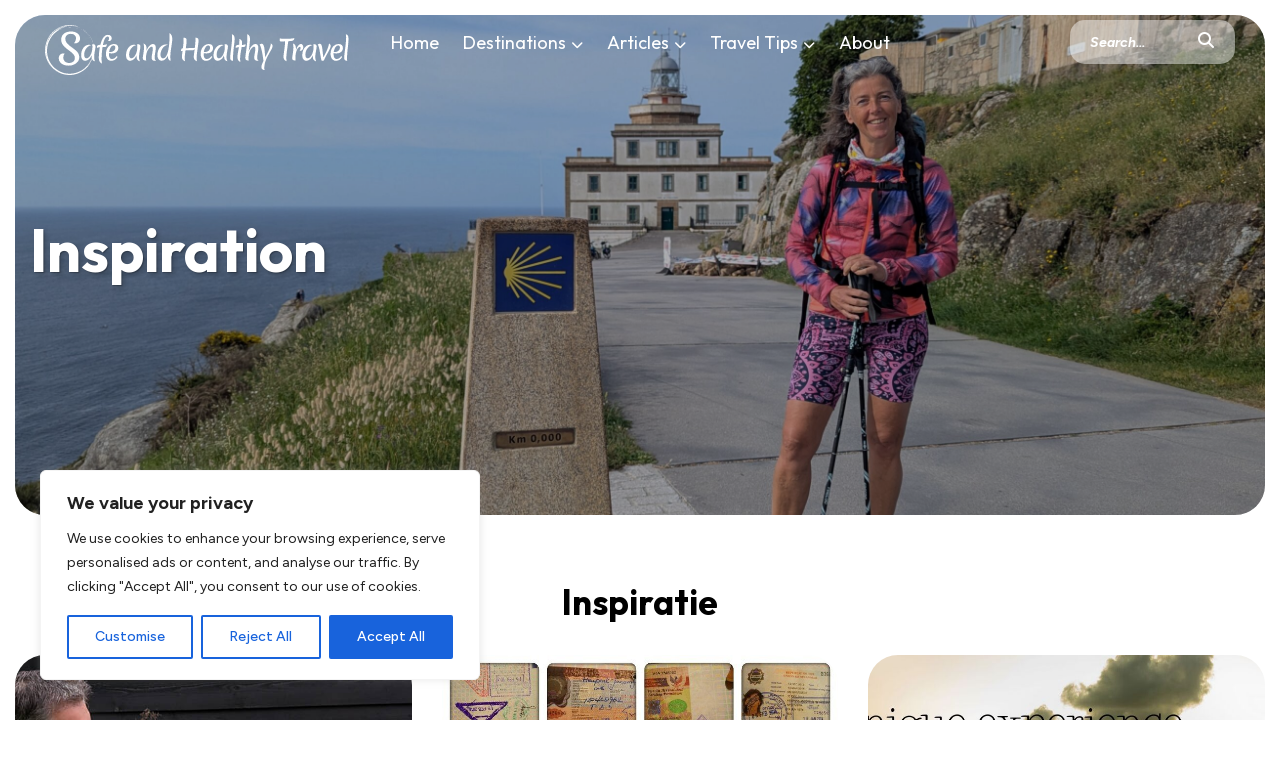

--- FILE ---
content_type: text/html; charset=UTF-8
request_url: https://safeandhealthytravel.com/category/inspiration-en/page/2/
body_size: 20902
content:
<!DOCTYPE html>
<html lang="en-GB">
<head>

<meta charset="UTF-8">
<meta http-equiv="X-UA-Compatible" content="IE=edge,chrome=1">
<meta name="viewport" content="width=device-width, initial-scale=1, maximum-scale=5">
<title>Inspiration Archives - Page 2 of 6 - Safe and Healthy Travel</title>

	<link rel="preload" fetchpriority="high" as="image" href="https://safeandhealthytravel.com/wp-content/uploads/2023/06/PXL_20230121_110002803.jpg">

<link rel="profile" href="//gmpg.org/xfn/11" />

    <link rel="alternate" hreflang="nl" href="https://zinvolreizen.nl/category/inspiratie/" />
    
<link rel="preconnect" href="https://fonts.googleapis.com">
<link rel="preconnect" href="https://fonts.gstatic.com" crossorigin>
<link href="https://fonts.googleapis.com/css2?family=Figtree:ital,wght@0,300..900;1,300..900&family=Indie+Flower&family=Overlock:ital,wght@0,400;0,700;0,900;1,400;1,700;1,900&family=Outfit:wght@100..900&display=swap" rel="stylesheet">

<link rel="stylesheet" href="https://safeandhealthytravel.com/wp-content/themes/safeandhealtytravel-wp/style.css?counter=1769071166" type="text/css" media="all" />
<link rel="pingback" href="https://safeandhealthytravel.com/xmlrpc.php" />


<!-- Google tag (gtag.js) -->
<script async src="https://www.googletagmanager.com/gtag/js?id=UA-97446773-1"></script>
<script>
  window.dataLayer = window.dataLayer || [];
  function gtag(){dataLayer.push(arguments);}
  gtag('js', new Date());

  gtag('config', 'UA-97446773-1');
</script>
	
<!-- START Stay22 Code -->
<script>
  (function (s, t, a, y, twenty, two) {
    s.Stay22 = s.Stay22 || {};
    s.Stay22.params = { lmaID: '6843508cbe1bb7f64c87a666' };
    twenty = t.createElement(a);
    two = t.getElementsByTagName(a)[0];
    twenty.async = 1;
    twenty.src = y;
    two.parentNode.insertBefore(twenty, two);
  })(window, document, 'script', 'https://scripts.stay22.com/letmeallez.js');
</script>
<!-- END Stay22 Code -->
<script data-grow-initializer="">!(function(){window.growMe||((window.growMe=function(e){window.growMe._.push(e);}),(window.growMe._=[]));var e=document.createElement("script");(e.type="text/javascript"),(e.src="https://faves.grow.me/main.js"),(e.defer=!0),e.setAttribute("data-grow-faves-site-id","U2l0ZTozZWM1MWU3YS0zZWMzLTRiZDgtYTFmMC0wYTZiODdkYzBlZDU=");var t=document.getElementsByTagName("script")[0];t.parentNode.insertBefore(e,t);})();</script>
<script type="text/javascript" async="async" data-noptimize="1" data-cfasync="false" src="//scripts.scriptwrapper.com/tags/3ec51e7a-3ec3-4bd8-a1f0-0a6b87dc0ed5.js"></script>	

<meta name='robots' content='index, follow, max-image-preview:large, max-snippet:-1, max-video-preview:-1' />

	<!-- This site is optimized with the Yoast SEO plugin v26.8 - https://yoast.com/product/yoast-seo-wordpress/ -->
	<link rel="canonical" href="https://safeandhealthytravel.com/category/inspiration-en/page/2/" />
	<link rel="prev" href="https://safeandhealthytravel.com/category/inspiration-en/" />
	<link rel="next" href="https://safeandhealthytravel.com/category/inspiration-en/page/3/" />
	<meta property="og:locale" content="en_GB" />
	<meta property="og:type" content="article" />
	<meta property="og:title" content="Inspiration Archives - Page 2 of 6 - Safe and Healthy Travel" />
	<meta property="og:url" content="https://safeandhealthytravel.com/category/inspiration-en/" />
	<meta property="og:site_name" content="Safe and Healthy Travel" />
	<meta name="twitter:card" content="summary_large_image" />
	<meta name="twitter:site" content="@Safe_H_Travel" />
	<script type="application/ld+json" class="yoast-schema-graph">{"@context":"https://schema.org","@graph":[{"@type":"CollectionPage","@id":"https://safeandhealthytravel.com/category/inspiration-en/","url":"https://safeandhealthytravel.com/category/inspiration-en/page/2/","name":"Inspiration Archives - Page 2 of 6 - Safe and Healthy Travel","isPartOf":{"@id":"https://safeandhealthytravel.com/#website"},"primaryImageOfPage":{"@id":"https://safeandhealthytravel.com/category/inspiration-en/page/2/#primaryimage"},"image":{"@id":"https://safeandhealthytravel.com/category/inspiration-en/page/2/#primaryimage"},"thumbnailUrl":"https://safeandhealthytravel.com/wp-content/uploads/2023/06/PXL_20230121_110002803.jpg","breadcrumb":{"@id":"https://safeandhealthytravel.com/category/inspiration-en/page/2/#breadcrumb"},"inLanguage":"en-GB"},{"@type":"ImageObject","inLanguage":"en-GB","@id":"https://safeandhealthytravel.com/category/inspiration-en/page/2/#primaryimage","url":"https://safeandhealthytravel.com/wp-content/uploads/2023/06/PXL_20230121_110002803.jpg","contentUrl":"https://safeandhealthytravel.com/wp-content/uploads/2023/06/PXL_20230121_110002803.jpg","width":800,"height":589,"caption":"Boosting your immune system by stepping into the ice bath"},{"@type":"BreadcrumbList","@id":"https://safeandhealthytravel.com/category/inspiration-en/page/2/#breadcrumb","itemListElement":[{"@type":"ListItem","position":1,"name":"Home","item":"https://safeandhealthytravel.com/"},{"@type":"ListItem","position":2,"name":"Inspiration"}]},{"@type":"WebSite","@id":"https://safeandhealthytravel.com/#website","url":"https://safeandhealthytravel.com/","name":"Safe and Healthy Travel","description":"Safe and Healthy Travel is a MUST! Sharing Inspiration to travel Safe, Healthy &amp;  Mindful","publisher":{"@id":"https://safeandhealthytravel.com/#/schema/person/9e4f81911d609177e9d00506c3495cf3"},"potentialAction":[{"@type":"SearchAction","target":{"@type":"EntryPoint","urlTemplate":"https://safeandhealthytravel.com/?s={search_term_string}"},"query-input":{"@type":"PropertyValueSpecification","valueRequired":true,"valueName":"search_term_string"}}],"inLanguage":"en-GB"},{"@type":["Person","Organization"],"@id":"https://safeandhealthytravel.com/#/schema/person/9e4f81911d609177e9d00506c3495cf3","name":"Safe and Healthy Travel","image":{"@type":"ImageObject","inLanguage":"en-GB","@id":"https://safeandhealthytravel.com/#/schema/person/image/","url":"https://safeandhealthytravel.com/wp-content/uploads/2020/04/introduction2-scaled.jpg","contentUrl":"https://safeandhealthytravel.com/wp-content/uploads/2020/04/introduction2-scaled.jpg","width":2560,"height":1920,"caption":"Safe and Healthy Travel"},"logo":{"@id":"https://safeandhealthytravel.com/#/schema/person/image/"},"description":"Jacomijn loves challenges: a pilgrimage, meditating for 10 days or slow travel. Her latest adventure? Setting up Zinvol Reizen and organising inspiring trips. Will you join her?","sameAs":["https://safeandhealthytravel.com","http://www.facebook.com/safehealthytravel","https://www.instagram.com/safeandhealthytravel/","https://nl.pinterest.com/SafeHTravel/","https://x.com/Safe_H_Travel","http://bit.ly.com/YoutubeSHT","https://www.tumblr.com/blog/safeandhealthytravel"]}]}</script>
	<!-- / Yoast SEO plugin. -->


<link rel='dns-prefetch' href='//static.addtoany.com' />
<link rel='dns-prefetch' href='//www.googletagmanager.com' />
<link rel="alternate" type="application/rss+xml" title="Safe and Healthy Travel &raquo; Inspiration Category Feed" href="https://safeandhealthytravel.com/category/inspiration-en/feed/" />
		
	<style id='wp-img-auto-sizes-contain-inline-css' type='text/css'>
img:is([sizes=auto i],[sizes^="auto," i]){contain-intrinsic-size:3000px 1500px}
/*# sourceURL=wp-img-auto-sizes-contain-inline-css */
</style>
<link rel='stylesheet' id='dashicons-css' href='https://safeandhealthytravel.com/wp-includes/css/dashicons.min.css?ver=6.9' type='text/css' media='all' />
<link rel='stylesheet' id='post-views-counter-frontend-css' href='https://safeandhealthytravel.com/wp-content/plugins/post-views-counter/css/frontend.css?ver=1.7.3' type='text/css' media='all' />
<style id='wp-emoji-styles-inline-css' type='text/css'>

	img.wp-smiley, img.emoji {
		display: inline !important;
		border: none !important;
		box-shadow: none !important;
		height: 1em !important;
		width: 1em !important;
		margin: 0 0.07em !important;
		vertical-align: -0.1em !important;
		background: none !important;
		padding: 0 !important;
	}
/*# sourceURL=wp-emoji-styles-inline-css */
</style>
<style id='wp-block-library-inline-css' type='text/css'>
:root{--wp-block-synced-color:#7a00df;--wp-block-synced-color--rgb:122,0,223;--wp-bound-block-color:var(--wp-block-synced-color);--wp-editor-canvas-background:#ddd;--wp-admin-theme-color:#007cba;--wp-admin-theme-color--rgb:0,124,186;--wp-admin-theme-color-darker-10:#006ba1;--wp-admin-theme-color-darker-10--rgb:0,107,160.5;--wp-admin-theme-color-darker-20:#005a87;--wp-admin-theme-color-darker-20--rgb:0,90,135;--wp-admin-border-width-focus:2px}@media (min-resolution:192dpi){:root{--wp-admin-border-width-focus:1.5px}}.wp-element-button{cursor:pointer}:root .has-very-light-gray-background-color{background-color:#eee}:root .has-very-dark-gray-background-color{background-color:#313131}:root .has-very-light-gray-color{color:#eee}:root .has-very-dark-gray-color{color:#313131}:root .has-vivid-green-cyan-to-vivid-cyan-blue-gradient-background{background:linear-gradient(135deg,#00d084,#0693e3)}:root .has-purple-crush-gradient-background{background:linear-gradient(135deg,#34e2e4,#4721fb 50%,#ab1dfe)}:root .has-hazy-dawn-gradient-background{background:linear-gradient(135deg,#faaca8,#dad0ec)}:root .has-subdued-olive-gradient-background{background:linear-gradient(135deg,#fafae1,#67a671)}:root .has-atomic-cream-gradient-background{background:linear-gradient(135deg,#fdd79a,#004a59)}:root .has-nightshade-gradient-background{background:linear-gradient(135deg,#330968,#31cdcf)}:root .has-midnight-gradient-background{background:linear-gradient(135deg,#020381,#2874fc)}:root{--wp--preset--font-size--normal:16px;--wp--preset--font-size--huge:42px}.has-regular-font-size{font-size:1em}.has-larger-font-size{font-size:2.625em}.has-normal-font-size{font-size:var(--wp--preset--font-size--normal)}.has-huge-font-size{font-size:var(--wp--preset--font-size--huge)}.has-text-align-center{text-align:center}.has-text-align-left{text-align:left}.has-text-align-right{text-align:right}.has-fit-text{white-space:nowrap!important}#end-resizable-editor-section{display:none}.aligncenter{clear:both}.items-justified-left{justify-content:flex-start}.items-justified-center{justify-content:center}.items-justified-right{justify-content:flex-end}.items-justified-space-between{justify-content:space-between}.screen-reader-text{border:0;clip-path:inset(50%);height:1px;margin:-1px;overflow:hidden;padding:0;position:absolute;width:1px;word-wrap:normal!important}.screen-reader-text:focus{background-color:#ddd;clip-path:none;color:#444;display:block;font-size:1em;height:auto;left:5px;line-height:normal;padding:15px 23px 14px;text-decoration:none;top:5px;width:auto;z-index:100000}html :where(.has-border-color){border-style:solid}html :where([style*=border-top-color]){border-top-style:solid}html :where([style*=border-right-color]){border-right-style:solid}html :where([style*=border-bottom-color]){border-bottom-style:solid}html :where([style*=border-left-color]){border-left-style:solid}html :where([style*=border-width]){border-style:solid}html :where([style*=border-top-width]){border-top-style:solid}html :where([style*=border-right-width]){border-right-style:solid}html :where([style*=border-bottom-width]){border-bottom-style:solid}html :where([style*=border-left-width]){border-left-style:solid}html :where(img[class*=wp-image-]){height:auto;max-width:100%}:where(figure){margin:0 0 1em}html :where(.is-position-sticky){--wp-admin--admin-bar--position-offset:var(--wp-admin--admin-bar--height,0px)}@media screen and (max-width:600px){html :where(.is-position-sticky){--wp-admin--admin-bar--position-offset:0px}}

/*# sourceURL=wp-block-library-inline-css */
</style><style id='global-styles-inline-css' type='text/css'>
:root{--wp--preset--aspect-ratio--square: 1;--wp--preset--aspect-ratio--4-3: 4/3;--wp--preset--aspect-ratio--3-4: 3/4;--wp--preset--aspect-ratio--3-2: 3/2;--wp--preset--aspect-ratio--2-3: 2/3;--wp--preset--aspect-ratio--16-9: 16/9;--wp--preset--aspect-ratio--9-16: 9/16;--wp--preset--color--black: #000000;--wp--preset--color--cyan-bluish-gray: #abb8c3;--wp--preset--color--white: #ffffff;--wp--preset--color--pale-pink: #f78da7;--wp--preset--color--vivid-red: #cf2e2e;--wp--preset--color--luminous-vivid-orange: #ff6900;--wp--preset--color--luminous-vivid-amber: #fcb900;--wp--preset--color--light-green-cyan: #7bdcb5;--wp--preset--color--vivid-green-cyan: #00d084;--wp--preset--color--pale-cyan-blue: #8ed1fc;--wp--preset--color--vivid-cyan-blue: #0693e3;--wp--preset--color--vivid-purple: #9b51e0;--wp--preset--gradient--vivid-cyan-blue-to-vivid-purple: linear-gradient(135deg,rgb(6,147,227) 0%,rgb(155,81,224) 100%);--wp--preset--gradient--light-green-cyan-to-vivid-green-cyan: linear-gradient(135deg,rgb(122,220,180) 0%,rgb(0,208,130) 100%);--wp--preset--gradient--luminous-vivid-amber-to-luminous-vivid-orange: linear-gradient(135deg,rgb(252,185,0) 0%,rgb(255,105,0) 100%);--wp--preset--gradient--luminous-vivid-orange-to-vivid-red: linear-gradient(135deg,rgb(255,105,0) 0%,rgb(207,46,46) 100%);--wp--preset--gradient--very-light-gray-to-cyan-bluish-gray: linear-gradient(135deg,rgb(238,238,238) 0%,rgb(169,184,195) 100%);--wp--preset--gradient--cool-to-warm-spectrum: linear-gradient(135deg,rgb(74,234,220) 0%,rgb(151,120,209) 20%,rgb(207,42,186) 40%,rgb(238,44,130) 60%,rgb(251,105,98) 80%,rgb(254,248,76) 100%);--wp--preset--gradient--blush-light-purple: linear-gradient(135deg,rgb(255,206,236) 0%,rgb(152,150,240) 100%);--wp--preset--gradient--blush-bordeaux: linear-gradient(135deg,rgb(254,205,165) 0%,rgb(254,45,45) 50%,rgb(107,0,62) 100%);--wp--preset--gradient--luminous-dusk: linear-gradient(135deg,rgb(255,203,112) 0%,rgb(199,81,192) 50%,rgb(65,88,208) 100%);--wp--preset--gradient--pale-ocean: linear-gradient(135deg,rgb(255,245,203) 0%,rgb(182,227,212) 50%,rgb(51,167,181) 100%);--wp--preset--gradient--electric-grass: linear-gradient(135deg,rgb(202,248,128) 0%,rgb(113,206,126) 100%);--wp--preset--gradient--midnight: linear-gradient(135deg,rgb(2,3,129) 0%,rgb(40,116,252) 100%);--wp--preset--font-size--small: 13px;--wp--preset--font-size--medium: 20px;--wp--preset--font-size--large: 36px;--wp--preset--font-size--x-large: 42px;--wp--preset--spacing--20: 0.44rem;--wp--preset--spacing--30: 0.67rem;--wp--preset--spacing--40: 1rem;--wp--preset--spacing--50: 1.5rem;--wp--preset--spacing--60: 2.25rem;--wp--preset--spacing--70: 3.38rem;--wp--preset--spacing--80: 5.06rem;--wp--preset--shadow--natural: 6px 6px 9px rgba(0, 0, 0, 0.2);--wp--preset--shadow--deep: 12px 12px 50px rgba(0, 0, 0, 0.4);--wp--preset--shadow--sharp: 6px 6px 0px rgba(0, 0, 0, 0.2);--wp--preset--shadow--outlined: 6px 6px 0px -3px rgb(255, 255, 255), 6px 6px rgb(0, 0, 0);--wp--preset--shadow--crisp: 6px 6px 0px rgb(0, 0, 0);}:where(.is-layout-flex){gap: 0.5em;}:where(.is-layout-grid){gap: 0.5em;}body .is-layout-flex{display: flex;}.is-layout-flex{flex-wrap: wrap;align-items: center;}.is-layout-flex > :is(*, div){margin: 0;}body .is-layout-grid{display: grid;}.is-layout-grid > :is(*, div){margin: 0;}:where(.wp-block-columns.is-layout-flex){gap: 2em;}:where(.wp-block-columns.is-layout-grid){gap: 2em;}:where(.wp-block-post-template.is-layout-flex){gap: 1.25em;}:where(.wp-block-post-template.is-layout-grid){gap: 1.25em;}.has-black-color{color: var(--wp--preset--color--black) !important;}.has-cyan-bluish-gray-color{color: var(--wp--preset--color--cyan-bluish-gray) !important;}.has-white-color{color: var(--wp--preset--color--white) !important;}.has-pale-pink-color{color: var(--wp--preset--color--pale-pink) !important;}.has-vivid-red-color{color: var(--wp--preset--color--vivid-red) !important;}.has-luminous-vivid-orange-color{color: var(--wp--preset--color--luminous-vivid-orange) !important;}.has-luminous-vivid-amber-color{color: var(--wp--preset--color--luminous-vivid-amber) !important;}.has-light-green-cyan-color{color: var(--wp--preset--color--light-green-cyan) !important;}.has-vivid-green-cyan-color{color: var(--wp--preset--color--vivid-green-cyan) !important;}.has-pale-cyan-blue-color{color: var(--wp--preset--color--pale-cyan-blue) !important;}.has-vivid-cyan-blue-color{color: var(--wp--preset--color--vivid-cyan-blue) !important;}.has-vivid-purple-color{color: var(--wp--preset--color--vivid-purple) !important;}.has-black-background-color{background-color: var(--wp--preset--color--black) !important;}.has-cyan-bluish-gray-background-color{background-color: var(--wp--preset--color--cyan-bluish-gray) !important;}.has-white-background-color{background-color: var(--wp--preset--color--white) !important;}.has-pale-pink-background-color{background-color: var(--wp--preset--color--pale-pink) !important;}.has-vivid-red-background-color{background-color: var(--wp--preset--color--vivid-red) !important;}.has-luminous-vivid-orange-background-color{background-color: var(--wp--preset--color--luminous-vivid-orange) !important;}.has-luminous-vivid-amber-background-color{background-color: var(--wp--preset--color--luminous-vivid-amber) !important;}.has-light-green-cyan-background-color{background-color: var(--wp--preset--color--light-green-cyan) !important;}.has-vivid-green-cyan-background-color{background-color: var(--wp--preset--color--vivid-green-cyan) !important;}.has-pale-cyan-blue-background-color{background-color: var(--wp--preset--color--pale-cyan-blue) !important;}.has-vivid-cyan-blue-background-color{background-color: var(--wp--preset--color--vivid-cyan-blue) !important;}.has-vivid-purple-background-color{background-color: var(--wp--preset--color--vivid-purple) !important;}.has-black-border-color{border-color: var(--wp--preset--color--black) !important;}.has-cyan-bluish-gray-border-color{border-color: var(--wp--preset--color--cyan-bluish-gray) !important;}.has-white-border-color{border-color: var(--wp--preset--color--white) !important;}.has-pale-pink-border-color{border-color: var(--wp--preset--color--pale-pink) !important;}.has-vivid-red-border-color{border-color: var(--wp--preset--color--vivid-red) !important;}.has-luminous-vivid-orange-border-color{border-color: var(--wp--preset--color--luminous-vivid-orange) !important;}.has-luminous-vivid-amber-border-color{border-color: var(--wp--preset--color--luminous-vivid-amber) !important;}.has-light-green-cyan-border-color{border-color: var(--wp--preset--color--light-green-cyan) !important;}.has-vivid-green-cyan-border-color{border-color: var(--wp--preset--color--vivid-green-cyan) !important;}.has-pale-cyan-blue-border-color{border-color: var(--wp--preset--color--pale-cyan-blue) !important;}.has-vivid-cyan-blue-border-color{border-color: var(--wp--preset--color--vivid-cyan-blue) !important;}.has-vivid-purple-border-color{border-color: var(--wp--preset--color--vivid-purple) !important;}.has-vivid-cyan-blue-to-vivid-purple-gradient-background{background: var(--wp--preset--gradient--vivid-cyan-blue-to-vivid-purple) !important;}.has-light-green-cyan-to-vivid-green-cyan-gradient-background{background: var(--wp--preset--gradient--light-green-cyan-to-vivid-green-cyan) !important;}.has-luminous-vivid-amber-to-luminous-vivid-orange-gradient-background{background: var(--wp--preset--gradient--luminous-vivid-amber-to-luminous-vivid-orange) !important;}.has-luminous-vivid-orange-to-vivid-red-gradient-background{background: var(--wp--preset--gradient--luminous-vivid-orange-to-vivid-red) !important;}.has-very-light-gray-to-cyan-bluish-gray-gradient-background{background: var(--wp--preset--gradient--very-light-gray-to-cyan-bluish-gray) !important;}.has-cool-to-warm-spectrum-gradient-background{background: var(--wp--preset--gradient--cool-to-warm-spectrum) !important;}.has-blush-light-purple-gradient-background{background: var(--wp--preset--gradient--blush-light-purple) !important;}.has-blush-bordeaux-gradient-background{background: var(--wp--preset--gradient--blush-bordeaux) !important;}.has-luminous-dusk-gradient-background{background: var(--wp--preset--gradient--luminous-dusk) !important;}.has-pale-ocean-gradient-background{background: var(--wp--preset--gradient--pale-ocean) !important;}.has-electric-grass-gradient-background{background: var(--wp--preset--gradient--electric-grass) !important;}.has-midnight-gradient-background{background: var(--wp--preset--gradient--midnight) !important;}.has-small-font-size{font-size: var(--wp--preset--font-size--small) !important;}.has-medium-font-size{font-size: var(--wp--preset--font-size--medium) !important;}.has-large-font-size{font-size: var(--wp--preset--font-size--large) !important;}.has-x-large-font-size{font-size: var(--wp--preset--font-size--x-large) !important;}
/*# sourceURL=global-styles-inline-css */
</style>

<style id='classic-theme-styles-inline-css' type='text/css'>
/*! This file is auto-generated */
.wp-block-button__link{color:#fff;background-color:#32373c;border-radius:9999px;box-shadow:none;text-decoration:none;padding:calc(.667em + 2px) calc(1.333em + 2px);font-size:1.125em}.wp-block-file__button{background:#32373c;color:#fff;text-decoration:none}
/*# sourceURL=/wp-includes/css/classic-themes.min.css */
</style>
<link rel='stylesheet' id='addtoany-css' href='https://safeandhealthytravel.com/wp-content/plugins/add-to-any/addtoany.min.css?ver=1.16' type='text/css' media='all' />
<link rel='stylesheet' id='hm_custom_css-css' href='https://safeandhealthytravel.com/wp-content/uploads/hm_custom_css_js/custom.css?ver=1527091709' type='text/css' media='all' />
<link rel='stylesheet' id='wp-paginate-css' href='https://safeandhealthytravel.com/wp-content/plugins/wp-paginate/css/wp-paginate.css?ver=2.2.4' type='text/css' media='screen' />
<script type="text/javascript" id="cookie-law-info-js-extra">
/* <![CDATA[ */
var _ckyConfig = {"_ipData":[],"_assetsURL":"https://safeandhealthytravel.com/wp-content/plugins/cookie-law-info/lite/frontend/images/","_publicURL":"https://safeandhealthytravel.com","_expiry":"365","_categories":[{"name":"Necessary","slug":"necessary","isNecessary":true,"ccpaDoNotSell":true,"cookies":[],"active":true,"defaultConsent":{"gdpr":true,"ccpa":true}},{"name":"Functional","slug":"functional","isNecessary":false,"ccpaDoNotSell":true,"cookies":[],"active":true,"defaultConsent":{"gdpr":false,"ccpa":false}},{"name":"Analytics","slug":"analytics","isNecessary":false,"ccpaDoNotSell":true,"cookies":[],"active":true,"defaultConsent":{"gdpr":false,"ccpa":false}},{"name":"Performance","slug":"performance","isNecessary":false,"ccpaDoNotSell":true,"cookies":[],"active":true,"defaultConsent":{"gdpr":false,"ccpa":false}},{"name":"Advertisement","slug":"advertisement","isNecessary":false,"ccpaDoNotSell":true,"cookies":[],"active":true,"defaultConsent":{"gdpr":false,"ccpa":false}}],"_activeLaw":"gdpr","_rootDomain":"","_block":"1","_showBanner":"1","_bannerConfig":{"settings":{"type":"box","preferenceCenterType":"popup","position":"bottom-left","applicableLaw":"gdpr"},"behaviours":{"reloadBannerOnAccept":false,"loadAnalyticsByDefault":false,"animations":{"onLoad":"animate","onHide":"sticky"}},"config":{"revisitConsent":{"status":false,"tag":"revisit-consent","position":"bottom-left","meta":{"url":"#"},"styles":{"background-color":"#0056A7"},"elements":{"title":{"type":"text","tag":"revisit-consent-title","status":true,"styles":{"color":"#0056a7"}}}},"preferenceCenter":{"toggle":{"status":true,"tag":"detail-category-toggle","type":"toggle","states":{"active":{"styles":{"background-color":"#1863DC"}},"inactive":{"styles":{"background-color":"#D0D5D2"}}}}},"categoryPreview":{"status":false,"toggle":{"status":true,"tag":"detail-category-preview-toggle","type":"toggle","states":{"active":{"styles":{"background-color":"#1863DC"}},"inactive":{"styles":{"background-color":"#D0D5D2"}}}}},"videoPlaceholder":{"status":true,"styles":{"background-color":"#000000","border-color":"#000000","color":"#ffffff"}},"readMore":{"status":false,"tag":"readmore-button","type":"link","meta":{"noFollow":true,"newTab":true},"styles":{"color":"#1863DC","background-color":"transparent","border-color":"transparent"}},"showMore":{"status":true,"tag":"show-desc-button","type":"button","styles":{"color":"#1863DC"}},"showLess":{"status":true,"tag":"hide-desc-button","type":"button","styles":{"color":"#1863DC"}},"alwaysActive":{"status":true,"tag":"always-active","styles":{"color":"#008000"}},"manualLinks":{"status":true,"tag":"manual-links","type":"link","styles":{"color":"#1863DC"}},"auditTable":{"status":true},"optOption":{"status":true,"toggle":{"status":true,"tag":"optout-option-toggle","type":"toggle","states":{"active":{"styles":{"background-color":"#1863dc"}},"inactive":{"styles":{"background-color":"#FFFFFF"}}}}}}},"_version":"3.3.9.1","_logConsent":"1","_tags":[{"tag":"accept-button","styles":{"color":"#FFFFFF","background-color":"#1863DC","border-color":"#1863DC"}},{"tag":"reject-button","styles":{"color":"#1863DC","background-color":"transparent","border-color":"#1863DC"}},{"tag":"settings-button","styles":{"color":"#1863DC","background-color":"transparent","border-color":"#1863DC"}},{"tag":"readmore-button","styles":{"color":"#1863DC","background-color":"transparent","border-color":"transparent"}},{"tag":"donotsell-button","styles":{"color":"#1863DC","background-color":"transparent","border-color":"transparent"}},{"tag":"show-desc-button","styles":{"color":"#1863DC"}},{"tag":"hide-desc-button","styles":{"color":"#1863DC"}},{"tag":"cky-always-active","styles":[]},{"tag":"cky-link","styles":[]},{"tag":"accept-button","styles":{"color":"#FFFFFF","background-color":"#1863DC","border-color":"#1863DC"}},{"tag":"revisit-consent","styles":{"background-color":"#0056A7"}}],"_shortCodes":[{"key":"cky_readmore","content":"\u003Ca href=\"#\" class=\"cky-policy\" aria-label=\"Cookie Policy\" target=\"_blank\" rel=\"noopener\" data-cky-tag=\"readmore-button\"\u003ECookie Policy\u003C/a\u003E","tag":"readmore-button","status":false,"attributes":{"rel":"nofollow","target":"_blank"}},{"key":"cky_show_desc","content":"\u003Cbutton class=\"cky-show-desc-btn\" data-cky-tag=\"show-desc-button\" aria-label=\"Show more\"\u003EShow more\u003C/button\u003E","tag":"show-desc-button","status":true,"attributes":[]},{"key":"cky_hide_desc","content":"\u003Cbutton class=\"cky-show-desc-btn\" data-cky-tag=\"hide-desc-button\" aria-label=\"Show less\"\u003EShow less\u003C/button\u003E","tag":"hide-desc-button","status":true,"attributes":[]},{"key":"cky_optout_show_desc","content":"[cky_optout_show_desc]","tag":"optout-show-desc-button","status":true,"attributes":[]},{"key":"cky_optout_hide_desc","content":"[cky_optout_hide_desc]","tag":"optout-hide-desc-button","status":true,"attributes":[]},{"key":"cky_category_toggle_label","content":"[cky_{{status}}_category_label] [cky_preference_{{category_slug}}_title]","tag":"","status":true,"attributes":[]},{"key":"cky_enable_category_label","content":"Enable","tag":"","status":true,"attributes":[]},{"key":"cky_disable_category_label","content":"Disable","tag":"","status":true,"attributes":[]},{"key":"cky_video_placeholder","content":"\u003Cdiv class=\"video-placeholder-normal\" data-cky-tag=\"video-placeholder\" id=\"[UNIQUEID]\"\u003E\u003Cp class=\"video-placeholder-text-normal\" data-cky-tag=\"placeholder-title\"\u003EPlease accept cookies to access this content\u003C/p\u003E\u003C/div\u003E","tag":"","status":true,"attributes":[]},{"key":"cky_enable_optout_label","content":"Enable","tag":"","status":true,"attributes":[]},{"key":"cky_disable_optout_label","content":"Disable","tag":"","status":true,"attributes":[]},{"key":"cky_optout_toggle_label","content":"[cky_{{status}}_optout_label] [cky_optout_option_title]","tag":"","status":true,"attributes":[]},{"key":"cky_optout_option_title","content":"Do Not Sell or Share My Personal Information","tag":"","status":true,"attributes":[]},{"key":"cky_optout_close_label","content":"Close","tag":"","status":true,"attributes":[]},{"key":"cky_preference_close_label","content":"Close","tag":"","status":true,"attributes":[]}],"_rtl":"","_language":"en","_providersToBlock":[]};
var _ckyStyles = {"css":".cky-overlay{background: #000000; opacity: 0.4; position: fixed; top: 0; left: 0; width: 100%; height: 100%; z-index: 99999999;}.cky-hide{display: none;}.cky-btn-revisit-wrapper{display: flex; align-items: center; justify-content: center; background: #0056a7; width: 45px; height: 45px; border-radius: 50%; position: fixed; z-index: 999999; cursor: pointer;}.cky-revisit-bottom-left{bottom: 15px; left: 15px;}.cky-revisit-bottom-right{bottom: 15px; right: 15px;}.cky-btn-revisit-wrapper .cky-btn-revisit{display: flex; align-items: center; justify-content: center; background: none; border: none; cursor: pointer; position: relative; margin: 0; padding: 0;}.cky-btn-revisit-wrapper .cky-btn-revisit img{max-width: fit-content; margin: 0; height: 30px; width: 30px;}.cky-revisit-bottom-left:hover::before{content: attr(data-tooltip); position: absolute; background: #4e4b66; color: #ffffff; left: calc(100% + 7px); font-size: 12px; line-height: 16px; width: max-content; padding: 4px 8px; border-radius: 4px;}.cky-revisit-bottom-left:hover::after{position: absolute; content: \"\"; border: 5px solid transparent; left: calc(100% + 2px); border-left-width: 0; border-right-color: #4e4b66;}.cky-revisit-bottom-right:hover::before{content: attr(data-tooltip); position: absolute; background: #4e4b66; color: #ffffff; right: calc(100% + 7px); font-size: 12px; line-height: 16px; width: max-content; padding: 4px 8px; border-radius: 4px;}.cky-revisit-bottom-right:hover::after{position: absolute; content: \"\"; border: 5px solid transparent; right: calc(100% + 2px); border-right-width: 0; border-left-color: #4e4b66;}.cky-revisit-hide{display: none;}.cky-consent-container{position: fixed; width: 440px; box-sizing: border-box; z-index: 9999999; border-radius: 6px;}.cky-consent-container .cky-consent-bar{background: #ffffff; border: 1px solid; padding: 20px 26px; box-shadow: 0 -1px 10px 0 #acabab4d; border-radius: 6px;}.cky-box-bottom-left{bottom: 40px; left: 40px;}.cky-box-bottom-right{bottom: 40px; right: 40px;}.cky-box-top-left{top: 40px; left: 40px;}.cky-box-top-right{top: 40px; right: 40px;}.cky-custom-brand-logo-wrapper .cky-custom-brand-logo{width: 100px; height: auto; margin: 0 0 12px 0;}.cky-notice .cky-title{color: #212121; font-weight: 700; font-size: 18px; line-height: 24px; margin: 0 0 12px 0;}.cky-notice-des *,.cky-preference-content-wrapper *,.cky-accordion-header-des *,.cky-gpc-wrapper .cky-gpc-desc *{font-size: 14px;}.cky-notice-des{color: #212121; font-size: 14px; line-height: 24px; font-weight: 400;}.cky-notice-des img{height: 25px; width: 25px;}.cky-consent-bar .cky-notice-des p,.cky-gpc-wrapper .cky-gpc-desc p,.cky-preference-body-wrapper .cky-preference-content-wrapper p,.cky-accordion-header-wrapper .cky-accordion-header-des p,.cky-cookie-des-table li div:last-child p{color: inherit; margin-top: 0; overflow-wrap: break-word;}.cky-notice-des P:last-child,.cky-preference-content-wrapper p:last-child,.cky-cookie-des-table li div:last-child p:last-child,.cky-gpc-wrapper .cky-gpc-desc p:last-child{margin-bottom: 0;}.cky-notice-des a.cky-policy,.cky-notice-des button.cky-policy{font-size: 14px; color: #1863dc; white-space: nowrap; cursor: pointer; background: transparent; border: 1px solid; text-decoration: underline;}.cky-notice-des button.cky-policy{padding: 0;}.cky-notice-des a.cky-policy:focus-visible,.cky-notice-des button.cky-policy:focus-visible,.cky-preference-content-wrapper .cky-show-desc-btn:focus-visible,.cky-accordion-header .cky-accordion-btn:focus-visible,.cky-preference-header .cky-btn-close:focus-visible,.cky-switch input[type=\"checkbox\"]:focus-visible,.cky-footer-wrapper a:focus-visible,.cky-btn:focus-visible{outline: 2px solid #1863dc; outline-offset: 2px;}.cky-btn:focus:not(:focus-visible),.cky-accordion-header .cky-accordion-btn:focus:not(:focus-visible),.cky-preference-content-wrapper .cky-show-desc-btn:focus:not(:focus-visible),.cky-btn-revisit-wrapper .cky-btn-revisit:focus:not(:focus-visible),.cky-preference-header .cky-btn-close:focus:not(:focus-visible),.cky-consent-bar .cky-banner-btn-close:focus:not(:focus-visible){outline: 0;}button.cky-show-desc-btn:not(:hover):not(:active){color: #1863dc; background: transparent;}button.cky-accordion-btn:not(:hover):not(:active),button.cky-banner-btn-close:not(:hover):not(:active),button.cky-btn-revisit:not(:hover):not(:active),button.cky-btn-close:not(:hover):not(:active){background: transparent;}.cky-consent-bar button:hover,.cky-modal.cky-modal-open button:hover,.cky-consent-bar button:focus,.cky-modal.cky-modal-open button:focus{text-decoration: none;}.cky-notice-btn-wrapper{display: flex; justify-content: flex-start; align-items: center; flex-wrap: wrap; margin-top: 16px;}.cky-notice-btn-wrapper .cky-btn{text-shadow: none; box-shadow: none;}.cky-btn{flex: auto; max-width: 100%; font-size: 14px; font-family: inherit; line-height: 24px; padding: 8px; font-weight: 500; margin: 0 8px 0 0; border-radius: 2px; cursor: pointer; text-align: center; text-transform: none; min-height: 0;}.cky-btn:hover{opacity: 0.8;}.cky-btn-customize{color: #1863dc; background: transparent; border: 2px solid #1863dc;}.cky-btn-reject{color: #1863dc; background: transparent; border: 2px solid #1863dc;}.cky-btn-accept{background: #1863dc; color: #ffffff; border: 2px solid #1863dc;}.cky-btn:last-child{margin-right: 0;}@media (max-width: 576px){.cky-box-bottom-left{bottom: 0; left: 0;}.cky-box-bottom-right{bottom: 0; right: 0;}.cky-box-top-left{top: 0; left: 0;}.cky-box-top-right{top: 0; right: 0;}}@media (max-height: 480px){.cky-consent-container{max-height: 100vh;overflow-y: scroll}.cky-notice-des{max-height: unset !important;overflow-y: unset !important}.cky-preference-center{height: 100vh;overflow: auto !important}.cky-preference-center .cky-preference-body-wrapper{overflow: unset}}@media (max-width: 440px){.cky-box-bottom-left, .cky-box-bottom-right, .cky-box-top-left, .cky-box-top-right{width: 100%; max-width: 100%;}.cky-consent-container .cky-consent-bar{padding: 20px 0;}.cky-custom-brand-logo-wrapper, .cky-notice .cky-title, .cky-notice-des, .cky-notice-btn-wrapper{padding: 0 24px;}.cky-notice-des{max-height: 40vh; overflow-y: scroll;}.cky-notice-btn-wrapper{flex-direction: column; margin-top: 0;}.cky-btn{width: 100%; margin: 10px 0 0 0;}.cky-notice-btn-wrapper .cky-btn-customize{order: 2;}.cky-notice-btn-wrapper .cky-btn-reject{order: 3;}.cky-notice-btn-wrapper .cky-btn-accept{order: 1; margin-top: 16px;}}@media (max-width: 352px){.cky-notice .cky-title{font-size: 16px;}.cky-notice-des *{font-size: 12px;}.cky-notice-des, .cky-btn{font-size: 12px;}}.cky-modal.cky-modal-open{display: flex; visibility: visible; -webkit-transform: translate(-50%, -50%); -moz-transform: translate(-50%, -50%); -ms-transform: translate(-50%, -50%); -o-transform: translate(-50%, -50%); transform: translate(-50%, -50%); top: 50%; left: 50%; transition: all 1s ease;}.cky-modal{box-shadow: 0 32px 68px rgba(0, 0, 0, 0.3); margin: 0 auto; position: fixed; max-width: 100%; background: #ffffff; top: 50%; box-sizing: border-box; border-radius: 6px; z-index: 999999999; color: #212121; -webkit-transform: translate(-50%, 100%); -moz-transform: translate(-50%, 100%); -ms-transform: translate(-50%, 100%); -o-transform: translate(-50%, 100%); transform: translate(-50%, 100%); visibility: hidden; transition: all 0s ease;}.cky-preference-center{max-height: 79vh; overflow: hidden; width: 845px; overflow: hidden; flex: 1 1 0; display: flex; flex-direction: column; border-radius: 6px;}.cky-preference-header{display: flex; align-items: center; justify-content: space-between; padding: 22px 24px; border-bottom: 1px solid;}.cky-preference-header .cky-preference-title{font-size: 18px; font-weight: 700; line-height: 24px;}.cky-preference-header .cky-btn-close{margin: 0; cursor: pointer; vertical-align: middle; padding: 0; background: none; border: none; width: 24px; height: 24px; min-height: 0; line-height: 0; text-shadow: none; box-shadow: none;}.cky-preference-header .cky-btn-close img{margin: 0; height: 10px; width: 10px;}.cky-preference-body-wrapper{padding: 0 24px; flex: 1; overflow: auto; box-sizing: border-box;}.cky-preference-content-wrapper,.cky-gpc-wrapper .cky-gpc-desc{font-size: 14px; line-height: 24px; font-weight: 400; padding: 12px 0;}.cky-preference-content-wrapper{border-bottom: 1px solid;}.cky-preference-content-wrapper img{height: 25px; width: 25px;}.cky-preference-content-wrapper .cky-show-desc-btn{font-size: 14px; font-family: inherit; color: #1863dc; text-decoration: none; line-height: 24px; padding: 0; margin: 0; white-space: nowrap; cursor: pointer; background: transparent; border-color: transparent; text-transform: none; min-height: 0; text-shadow: none; box-shadow: none;}.cky-accordion-wrapper{margin-bottom: 10px;}.cky-accordion{border-bottom: 1px solid;}.cky-accordion:last-child{border-bottom: none;}.cky-accordion .cky-accordion-item{display: flex; margin-top: 10px;}.cky-accordion .cky-accordion-body{display: none;}.cky-accordion.cky-accordion-active .cky-accordion-body{display: block; padding: 0 22px; margin-bottom: 16px;}.cky-accordion-header-wrapper{cursor: pointer; width: 100%;}.cky-accordion-item .cky-accordion-header{display: flex; justify-content: space-between; align-items: center;}.cky-accordion-header .cky-accordion-btn{font-size: 16px; font-family: inherit; color: #212121; line-height: 24px; background: none; border: none; font-weight: 700; padding: 0; margin: 0; cursor: pointer; text-transform: none; min-height: 0; text-shadow: none; box-shadow: none;}.cky-accordion-header .cky-always-active{color: #008000; font-weight: 600; line-height: 24px; font-size: 14px;}.cky-accordion-header-des{font-size: 14px; line-height: 24px; margin: 10px 0 16px 0;}.cky-accordion-chevron{margin-right: 22px; position: relative; cursor: pointer;}.cky-accordion-chevron-hide{display: none;}.cky-accordion .cky-accordion-chevron i::before{content: \"\"; position: absolute; border-right: 1.4px solid; border-bottom: 1.4px solid; border-color: inherit; height: 6px; width: 6px; -webkit-transform: rotate(-45deg); -moz-transform: rotate(-45deg); -ms-transform: rotate(-45deg); -o-transform: rotate(-45deg); transform: rotate(-45deg); transition: all 0.2s ease-in-out; top: 8px;}.cky-accordion.cky-accordion-active .cky-accordion-chevron i::before{-webkit-transform: rotate(45deg); -moz-transform: rotate(45deg); -ms-transform: rotate(45deg); -o-transform: rotate(45deg); transform: rotate(45deg);}.cky-audit-table{background: #f4f4f4; border-radius: 6px;}.cky-audit-table .cky-empty-cookies-text{color: inherit; font-size: 12px; line-height: 24px; margin: 0; padding: 10px;}.cky-audit-table .cky-cookie-des-table{font-size: 12px; line-height: 24px; font-weight: normal; padding: 15px 10px; border-bottom: 1px solid; border-bottom-color: inherit; margin: 0;}.cky-audit-table .cky-cookie-des-table:last-child{border-bottom: none;}.cky-audit-table .cky-cookie-des-table li{list-style-type: none; display: flex; padding: 3px 0;}.cky-audit-table .cky-cookie-des-table li:first-child{padding-top: 0;}.cky-cookie-des-table li div:first-child{width: 100px; font-weight: 600; word-break: break-word; word-wrap: break-word;}.cky-cookie-des-table li div:last-child{flex: 1; word-break: break-word; word-wrap: break-word; margin-left: 8px;}.cky-footer-shadow{display: block; width: 100%; height: 40px; background: linear-gradient(180deg, rgba(255, 255, 255, 0) 0%, #ffffff 100%); position: absolute; bottom: calc(100% - 1px);}.cky-footer-wrapper{position: relative;}.cky-prefrence-btn-wrapper{display: flex; flex-wrap: wrap; align-items: center; justify-content: center; padding: 22px 24px; border-top: 1px solid;}.cky-prefrence-btn-wrapper .cky-btn{flex: auto; max-width: 100%; text-shadow: none; box-shadow: none;}.cky-btn-preferences{color: #1863dc; background: transparent; border: 2px solid #1863dc;}.cky-preference-header,.cky-preference-body-wrapper,.cky-preference-content-wrapper,.cky-accordion-wrapper,.cky-accordion,.cky-accordion-wrapper,.cky-footer-wrapper,.cky-prefrence-btn-wrapper{border-color: inherit;}@media (max-width: 845px){.cky-modal{max-width: calc(100% - 16px);}}@media (max-width: 576px){.cky-modal{max-width: 100%;}.cky-preference-center{max-height: 100vh;}.cky-prefrence-btn-wrapper{flex-direction: column;}.cky-accordion.cky-accordion-active .cky-accordion-body{padding-right: 0;}.cky-prefrence-btn-wrapper .cky-btn{width: 100%; margin: 10px 0 0 0;}.cky-prefrence-btn-wrapper .cky-btn-reject{order: 3;}.cky-prefrence-btn-wrapper .cky-btn-accept{order: 1; margin-top: 0;}.cky-prefrence-btn-wrapper .cky-btn-preferences{order: 2;}}@media (max-width: 425px){.cky-accordion-chevron{margin-right: 15px;}.cky-notice-btn-wrapper{margin-top: 0;}.cky-accordion.cky-accordion-active .cky-accordion-body{padding: 0 15px;}}@media (max-width: 352px){.cky-preference-header .cky-preference-title{font-size: 16px;}.cky-preference-header{padding: 16px 24px;}.cky-preference-content-wrapper *, .cky-accordion-header-des *{font-size: 12px;}.cky-preference-content-wrapper, .cky-preference-content-wrapper .cky-show-more, .cky-accordion-header .cky-always-active, .cky-accordion-header-des, .cky-preference-content-wrapper .cky-show-desc-btn, .cky-notice-des a.cky-policy{font-size: 12px;}.cky-accordion-header .cky-accordion-btn{font-size: 14px;}}.cky-switch{display: flex;}.cky-switch input[type=\"checkbox\"]{position: relative; width: 44px; height: 24px; margin: 0; background: #d0d5d2; -webkit-appearance: none; border-radius: 50px; cursor: pointer; outline: 0; border: none; top: 0;}.cky-switch input[type=\"checkbox\"]:checked{background: #1863dc;}.cky-switch input[type=\"checkbox\"]:before{position: absolute; content: \"\"; height: 20px; width: 20px; left: 2px; bottom: 2px; border-radius: 50%; background-color: white; -webkit-transition: 0.4s; transition: 0.4s; margin: 0;}.cky-switch input[type=\"checkbox\"]:after{display: none;}.cky-switch input[type=\"checkbox\"]:checked:before{-webkit-transform: translateX(20px); -ms-transform: translateX(20px); transform: translateX(20px);}@media (max-width: 425px){.cky-switch input[type=\"checkbox\"]{width: 38px; height: 21px;}.cky-switch input[type=\"checkbox\"]:before{height: 17px; width: 17px;}.cky-switch input[type=\"checkbox\"]:checked:before{-webkit-transform: translateX(17px); -ms-transform: translateX(17px); transform: translateX(17px);}}.cky-consent-bar .cky-banner-btn-close{position: absolute; right: 9px; top: 5px; background: none; border: none; cursor: pointer; padding: 0; margin: 0; min-height: 0; line-height: 0; height: 24px; width: 24px; text-shadow: none; box-shadow: none;}.cky-consent-bar .cky-banner-btn-close img{height: 9px; width: 9px; margin: 0;}.cky-notice-group{font-size: 14px; line-height: 24px; font-weight: 400; color: #212121;}.cky-notice-btn-wrapper .cky-btn-do-not-sell{font-size: 14px; line-height: 24px; padding: 6px 0; margin: 0; font-weight: 500; background: none; border-radius: 2px; border: none; cursor: pointer; text-align: left; color: #1863dc; background: transparent; border-color: transparent; box-shadow: none; text-shadow: none;}.cky-consent-bar .cky-banner-btn-close:focus-visible,.cky-notice-btn-wrapper .cky-btn-do-not-sell:focus-visible,.cky-opt-out-btn-wrapper .cky-btn:focus-visible,.cky-opt-out-checkbox-wrapper input[type=\"checkbox\"].cky-opt-out-checkbox:focus-visible{outline: 2px solid #1863dc; outline-offset: 2px;}@media (max-width: 440px){.cky-consent-container{width: 100%;}}@media (max-width: 352px){.cky-notice-des a.cky-policy, .cky-notice-btn-wrapper .cky-btn-do-not-sell{font-size: 12px;}}.cky-opt-out-wrapper{padding: 12px 0;}.cky-opt-out-wrapper .cky-opt-out-checkbox-wrapper{display: flex; align-items: center;}.cky-opt-out-checkbox-wrapper .cky-opt-out-checkbox-label{font-size: 16px; font-weight: 700; line-height: 24px; margin: 0 0 0 12px; cursor: pointer;}.cky-opt-out-checkbox-wrapper input[type=\"checkbox\"].cky-opt-out-checkbox{background-color: #ffffff; border: 1px solid black; width: 20px; height: 18.5px; margin: 0; -webkit-appearance: none; position: relative; display: flex; align-items: center; justify-content: center; border-radius: 2px; cursor: pointer;}.cky-opt-out-checkbox-wrapper input[type=\"checkbox\"].cky-opt-out-checkbox:checked{background-color: #1863dc; border: none;}.cky-opt-out-checkbox-wrapper input[type=\"checkbox\"].cky-opt-out-checkbox:checked::after{left: 6px; bottom: 4px; width: 7px; height: 13px; border: solid #ffffff; border-width: 0 3px 3px 0; border-radius: 2px; -webkit-transform: rotate(45deg); -ms-transform: rotate(45deg); transform: rotate(45deg); content: \"\"; position: absolute; box-sizing: border-box;}.cky-opt-out-checkbox-wrapper.cky-disabled .cky-opt-out-checkbox-label,.cky-opt-out-checkbox-wrapper.cky-disabled input[type=\"checkbox\"].cky-opt-out-checkbox{cursor: no-drop;}.cky-gpc-wrapper{margin: 0 0 0 32px;}.cky-footer-wrapper .cky-opt-out-btn-wrapper{display: flex; flex-wrap: wrap; align-items: center; justify-content: center; padding: 22px 24px;}.cky-opt-out-btn-wrapper .cky-btn{flex: auto; max-width: 100%; text-shadow: none; box-shadow: none;}.cky-opt-out-btn-wrapper .cky-btn-cancel{border: 1px solid #dedfe0; background: transparent; color: #858585;}.cky-opt-out-btn-wrapper .cky-btn-confirm{background: #1863dc; color: #ffffff; border: 1px solid #1863dc;}@media (max-width: 352px){.cky-opt-out-checkbox-wrapper .cky-opt-out-checkbox-label{font-size: 14px;}.cky-gpc-wrapper .cky-gpc-desc, .cky-gpc-wrapper .cky-gpc-desc *{font-size: 12px;}.cky-opt-out-checkbox-wrapper input[type=\"checkbox\"].cky-opt-out-checkbox{width: 16px; height: 16px;}.cky-opt-out-checkbox-wrapper input[type=\"checkbox\"].cky-opt-out-checkbox:checked::after{left: 5px; bottom: 4px; width: 3px; height: 9px;}.cky-gpc-wrapper{margin: 0 0 0 28px;}}.video-placeholder-youtube{background-size: 100% 100%; background-position: center; background-repeat: no-repeat; background-color: #b2b0b059; position: relative; display: flex; align-items: center; justify-content: center; max-width: 100%;}.video-placeholder-text-youtube{text-align: center; align-items: center; padding: 10px 16px; background-color: #000000cc; color: #ffffff; border: 1px solid; border-radius: 2px; cursor: pointer;}.video-placeholder-normal{background-image: url(\"/wp-content/plugins/cookie-law-info/lite/frontend/images/placeholder.svg\"); background-size: 80px; background-position: center; background-repeat: no-repeat; background-color: #b2b0b059; position: relative; display: flex; align-items: flex-end; justify-content: center; max-width: 100%;}.video-placeholder-text-normal{align-items: center; padding: 10px 16px; text-align: center; border: 1px solid; border-radius: 2px; cursor: pointer;}.cky-rtl{direction: rtl; text-align: right;}.cky-rtl .cky-banner-btn-close{left: 9px; right: auto;}.cky-rtl .cky-notice-btn-wrapper .cky-btn:last-child{margin-right: 8px;}.cky-rtl .cky-notice-btn-wrapper .cky-btn:first-child{margin-right: 0;}.cky-rtl .cky-notice-btn-wrapper{margin-left: 0; margin-right: 15px;}.cky-rtl .cky-prefrence-btn-wrapper .cky-btn{margin-right: 8px;}.cky-rtl .cky-prefrence-btn-wrapper .cky-btn:first-child{margin-right: 0;}.cky-rtl .cky-accordion .cky-accordion-chevron i::before{border: none; border-left: 1.4px solid; border-top: 1.4px solid; left: 12px;}.cky-rtl .cky-accordion.cky-accordion-active .cky-accordion-chevron i::before{-webkit-transform: rotate(-135deg); -moz-transform: rotate(-135deg); -ms-transform: rotate(-135deg); -o-transform: rotate(-135deg); transform: rotate(-135deg);}@media (max-width: 768px){.cky-rtl .cky-notice-btn-wrapper{margin-right: 0;}}@media (max-width: 576px){.cky-rtl .cky-notice-btn-wrapper .cky-btn:last-child{margin-right: 0;}.cky-rtl .cky-prefrence-btn-wrapper .cky-btn{margin-right: 0;}.cky-rtl .cky-accordion.cky-accordion-active .cky-accordion-body{padding: 0 22px 0 0;}}@media (max-width: 425px){.cky-rtl .cky-accordion.cky-accordion-active .cky-accordion-body{padding: 0 15px 0 0;}}.cky-rtl .cky-opt-out-btn-wrapper .cky-btn{margin-right: 12px;}.cky-rtl .cky-opt-out-btn-wrapper .cky-btn:first-child{margin-right: 0;}.cky-rtl .cky-opt-out-checkbox-wrapper .cky-opt-out-checkbox-label{margin: 0 12px 0 0;}"};
//# sourceURL=cookie-law-info-js-extra
/* ]]> */
</script>
<script type="text/javascript" src="https://safeandhealthytravel.com/wp-content/plugins/cookie-law-info/lite/frontend/js/script.min.js?ver=3.3.9.1" id="cookie-law-info-js"></script>
<script type="text/javascript" id="addtoany-core-js-before">
/* <![CDATA[ */
window.a2a_config=window.a2a_config||{};a2a_config.callbacks=[];a2a_config.overlays=[];a2a_config.templates={};a2a_localize = {
	Share: "Share",
	Save: "Save",
	Subscribe: "Subscribe",
	Email: "Email",
	Bookmark: "Bookmark",
	ShowAll: "Show All",
	ShowLess: "Show less",
	FindServices: "Find service(s)",
	FindAnyServiceToAddTo: "Instantly find any service to add to",
	PoweredBy: "Powered by",
	ShareViaEmail: "Share via email",
	SubscribeViaEmail: "Subscribe via email",
	BookmarkInYourBrowser: "Bookmark in your browser",
	BookmarkInstructions: "Press Ctrl+D or \u2318+D to bookmark this page",
	AddToYourFavorites: "Add to your favourites",
	SendFromWebOrProgram: "Send from any email address or email program",
	EmailProgram: "Email program",
	More: "More&#8230;",
	ThanksForSharing: "Thanks for sharing!",
	ThanksForFollowing: "Thanks for following!"
};

a2a_config.callbacks.push({ready:function(){document.querySelectorAll(".a2a_s_undefined").forEach(function(emptyIcon){emptyIcon.parentElement.style.display="none";})}});

//# sourceURL=addtoany-core-js-before
/* ]]> */
</script>
<script type="text/javascript" defer src="https://static.addtoany.com/menu/page.js" id="addtoany-core-js"></script>
<script type="text/javascript" src="https://safeandhealthytravel.com/wp-includes/js/jquery/jquery.min.js?ver=3.7.1" id="jquery-core-js"></script>
<script type="text/javascript" src="https://safeandhealthytravel.com/wp-includes/js/jquery/jquery-migrate.min.js?ver=3.4.1" id="jquery-migrate-js"></script>
<script type="text/javascript" defer src="https://safeandhealthytravel.com/wp-content/plugins/add-to-any/addtoany.min.js?ver=1.1" id="addtoany-jquery-js"></script>

<!-- Google tag (gtag.js) snippet added by Site Kit -->
<!-- Google Analytics snippet added by Site Kit -->
<script type="text/javascript" src="https://www.googletagmanager.com/gtag/js?id=G-01HPTX1D8P" id="google_gtagjs-js" async></script>
<script type="text/javascript" id="google_gtagjs-js-after">
/* <![CDATA[ */
window.dataLayer = window.dataLayer || [];function gtag(){dataLayer.push(arguments);}
gtag("set","linker",{"domains":["safeandhealthytravel.com"]});
gtag("js", new Date());
gtag("set", "developer_id.dZTNiMT", true);
gtag("config", "G-01HPTX1D8P");
//# sourceURL=google_gtagjs-js-after
/* ]]> */
</script>
<script type="text/javascript" src="https://safeandhealthytravel.com/wp-content/uploads/hm_custom_css_js/custom.js?ver=1527091693" id="hm_custom_js-js"></script>
<link rel="https://api.w.org/" href="https://safeandhealthytravel.com/wp-json/" /><link rel="alternate" title="JSON" type="application/json" href="https://safeandhealthytravel.com/wp-json/wp/v2/categories/2356" /><link rel="EditURI" type="application/rsd+xml" title="RSD" href="https://safeandhealthytravel.com/xmlrpc.php?rsd" />
<meta name="generator" content="WordPress 6.9" />
<style id="cky-style-inline">[data-cky-tag]{visibility:hidden;}</style><meta name="generator" content="Site Kit by Google 1.170.0" />
<script>
  (function (s, t, a, y, twenty, two) {
    s.Stay22 = s.Stay22 || {};
    s.Stay22.params = { lmaID: '68494ae4ba6e0d0c6df65af8' };
    twenty = t.createElement(a);
    two = t.getElementsByTagName(a)[0];
    twenty.async = 1;
    twenty.src = y;
    two.parentNode.insertBefore(twenty, two);
  })(window, document, 'script', 'https://scripts.stay22.com/letmeallez.js');
</script>
<link rel="icon" href="https://safeandhealthytravel.com/wp-content/uploads/2021/03/cropped-IMG_20210119_1221202-32x32.jpg" sizes="32x32" />
<link rel="icon" href="https://safeandhealthytravel.com/wp-content/uploads/2021/03/cropped-IMG_20210119_1221202-192x192.jpg" sizes="192x192" />
<link rel="apple-touch-icon" href="https://safeandhealthytravel.com/wp-content/uploads/2021/03/cropped-IMG_20210119_1221202-180x180.jpg" />
<meta name="msapplication-TileImage" content="https://safeandhealthytravel.com/wp-content/uploads/2021/03/cropped-IMG_20210119_1221202-270x270.jpg" />
	
</head>

<body class="archive paged category category-inspiration-en category-2356 paged-2 category-paged-2 wp-theme-safeandhealtytravel-wp">

<header id="mainheader">
	<div class="logo">
		<a href="https://safeandhealthytravel.com/" title="Zinvol Reizen">
							<img src="https://safeandhealthytravel.com/wp-content/uploads/2025/08/safe-and-healthy-travel-logo-1.svg" />
					</a>
	</div>
			
	<div class="navigation">
		<nav>
			<ul>
																				<li ><a href="https://safeandhealthytravel.com/">Home</a>
									
																													<div class="sub-menu" style="opacity: 0;">
								<div class="inner">
																			<img width="800" height="589" src="https://safeandhealthytravel.com/wp-content/uploads/2023/06/PXL_20230121_110002803.jpg" class="attachment-full size-full wp-post-image" alt="Boosting your immune system by stepping into the ice bath" decoding="async" fetchpriority="high" srcset="https://safeandhealthytravel.com/wp-content/uploads/2023/06/PXL_20230121_110002803.jpg 800w, https://safeandhealthytravel.com/wp-content/uploads/2023/06/PXL_20230121_110002803-300x221.jpg 300w, https://safeandhealthytravel.com/wp-content/uploads/2023/06/PXL_20230121_110002803-768x565.jpg 768w, https://safeandhealthytravel.com/wp-content/uploads/2023/06/PXL_20230121_110002803-220x162.jpg 220w" sizes="(max-width: 800px) 100vw, 800px" />																	</div>
							</div>
						
							
									</li>
																				<li class="has-children"><a href="https://safeandhealthytravel.com/destinations/">Destinations</a>
									
																						
																					<div class="sub-menu">
								<div class="inner">
									<div class="row destinations">
																													<div class="col-lg-3 col-md-3 col-sm-3 col-xs-3 block">
																																															    <span><a href="https://safeandhealthytravel.com/category/europe/">Europe</a></span>
												    <ul><li><a href='https://safeandhealthytravel.com/category/europe/austria/'>Austria</a></li><li><a href='https://safeandhealthytravel.com/category/europe/belgium/'>Belgium</a></li><li><a href='https://safeandhealthytravel.com/category/europe/denmark/'>Denmark</a></li><li><a href='https://safeandhealthytravel.com/category/europe/germany/'>Germany</a></li><li><a href='https://safeandhealthytravel.com/category/europe/greece/'>Greece</a></li><li><a href='https://safeandhealthytravel.com/category/europe/iceland/'>Iceland</a></li><li><a href='https://safeandhealthytravel.com/category/europe/italy/'>Italy</a></li><li><a href='https://safeandhealthytravel.com/category/europe/luxembourg/'>Luxembourg</a></li><li><a href='https://safeandhealthytravel.com/category/europe/norway/'>Norway</a></li><li><a href='https://safeandhealthytravel.com/category/europe/poland/'>Poland</a></li><li><a href='https://safeandhealthytravel.com/category/europe/portugal-en/'>Portugal</a></li><li><a href='https://safeandhealthytravel.com/category/europe/spain/'>Spain</a></li><li><a href='https://safeandhealthytravel.com/category/europe/sweden/'>Sweden</a></li><li><a href='https://safeandhealthytravel.com/category/europe/the-netherlands/'>The Netherlands</a></li></ul>																																	</div>
																																							<div class="col-lg-3 col-md-3 col-sm-3 col-xs-3 block">
																																															    <span><a href="https://safeandhealthytravel.com/category/asia/">Asia</a></span>
												    <ul><li><a href='https://safeandhealthytravel.com/category/asia/cambodia/'>Cambodia</a></li><li><a href='https://safeandhealthytravel.com/category/asia/india-en/'>India</a></li><li><a href='https://safeandhealthytravel.com/category/asia/indonesia/'>Indonesia</a></li><li><a href='https://safeandhealthytravel.com/category/asia/laos-en/'>Laos</a></li><li><a href='https://safeandhealthytravel.com/category/asia/malaysia/'>Malaysia</a></li><li><a href='https://safeandhealthytravel.com/category/asia/myanmar-en/'>Myanmar</a></li><li><a href='https://safeandhealthytravel.com/category/asia/nepal-en/'>Nepal</a></li><li><a href='https://safeandhealthytravel.com/category/asia/singapore/'>Singapore</a></li><li><a href='https://safeandhealthytravel.com/category/asia/sri-lanka-en/'>Sri Lanka</a></li><li><a href='https://safeandhealthytravel.com/category/asia/thailand-en/'>Thailand</a></li><li><a href='https://safeandhealthytravel.com/category/asia/the-philippines/'>The Philippines</a></li><li><a href='https://safeandhealthytravel.com/category/asia/turkey/'>Turkey</a></li><li><a href='https://safeandhealthytravel.com/category/asia/vietnam-en/'>Vietnam</a></li></ul>																																	</div>
																																							<div class="col-lg-3 col-md-3 col-sm-3 col-xs-3 block">
																																															    <span><a href="https://safeandhealthytravel.com/category/centralasia/">Central Asia</a></span>
												    <ul><li><a href='https://safeandhealthytravel.com/category/centralasia/kyrgyzstan/'>Kyrgyzstan</a></li></ul>																																																											    <span><a href="https://safeandhealthytravel.com/category/middle-east/">Middle East</a></span>
												    <ul><li><a href='https://safeandhealthytravel.com/category/middle-east/israel-en/'>Israel</a></li><li><a href='https://safeandhealthytravel.com/category/middle-east/jordan/'>Jordan</a></li><li><a href='https://safeandhealthytravel.com/category/middle-east/oman-en/'>Oman</a></li><li><a href='https://safeandhealthytravel.com/category/middle-east/united-arab-emirates/'>United Arab Emirates</a></li></ul>																																	</div>
																																							<div class="col-lg-3 col-md-3 col-sm-3 col-xs-3 block">
																																															    <span><a href="https://safeandhealthytravel.com/category/africa/">Africa</a></span>
												    <ul><li><a href='https://safeandhealthytravel.com/category/africa/botswana/'>Botswana</a></li><li><a href='https://safeandhealthytravel.com/category/africa/kenya/'>Kenya</a></li><li><a href='https://safeandhealthytravel.com/category/africa/morocco/'>Morocco</a></li><li><a href='https://safeandhealthytravel.com/category/africa/namibia/'>Namibia</a></li><li><a href='https://safeandhealthytravel.com/category/africa/south-africa/'>South Africa</a></li><li><a href='https://safeandhealthytravel.com/category/africa/the-gambia/'>The Gambia</a></li></ul>																																																											    <span><a href="https://safeandhealthytravel.com/category/north-america/">North America</a></span>
												    <ul><li><a href='https://safeandhealthytravel.com/category/north-america/cuba-en/'>Cuba</a></li></ul>																																																											    <span><a href="https://safeandhealthytravel.com/category/south-america/">South America</a></span>
												    <ul><li><a href='https://safeandhealthytravel.com/category/south-america/colombia-en/'>Colombia</a></li></ul>																																	</div>
																												</div>
								</div>
							</div>
							
							
									</li>
																				<li class="has-children"><a href="https://safeandhealthytravel.com/inspiration/">Articles</a>
									
																						
																												<div class="sub-menu">
								<div class="inner">
									<div class="row travels">

																																													<div class="col-lg-3 col-md-3 col-sm-3 col-xs-3 item">
													<div class="item-inner">
														<figure class="entry-image">
															<img width="1928" height="2560" src="https://safeandhealthytravel.com/wp-content/uploads/2025/10/camino-portugues-pelgrims-art-scaled.jpg" class="attachment-full size-full wp-post-image" alt="Bagage tips header" decoding="async" loading="lazy" srcset="https://safeandhealthytravel.com/wp-content/uploads/2025/10/camino-portugues-pelgrims-art-scaled.jpg 1928w, https://safeandhealthytravel.com/wp-content/uploads/2025/10/camino-portugues-pelgrims-art-226x300.jpg 226w, https://safeandhealthytravel.com/wp-content/uploads/2025/10/camino-portugues-pelgrims-art-771x1024.jpg 771w, https://safeandhealthytravel.com/wp-content/uploads/2025/10/camino-portugues-pelgrims-art-768x1020.jpg 768w, https://safeandhealthytravel.com/wp-content/uploads/2025/10/camino-portugues-pelgrims-art-1157x1536.jpg 1157w, https://safeandhealthytravel.com/wp-content/uploads/2025/10/camino-portugues-pelgrims-art-1542x2048.jpg 1542w" sizes="auto, (max-width: 1928px) 100vw, 1928px" />														</figure>
														<p class="p_title">Camino Luggage Transport: When and How to Transfer Your Backpack</p>
														<a href="https://safeandhealthytravel.com/camino-luggage-transport/" aria-label="Camino Luggage Transport: When and How to Transfer Your Backpack"></a>
													</div>
												</div>
																								<div class="col-lg-3 col-md-3 col-sm-3 col-xs-3 item">
													<div class="item-inner">
														<figure class="entry-image">
															<img width="2500" height="1882" src="https://safeandhealthytravel.com/wp-content/uploads/2025/10/Arcos-do-Fincao.jpg" class="attachment-full size-full wp-post-image" alt="" decoding="async" loading="lazy" srcset="https://safeandhealthytravel.com/wp-content/uploads/2025/10/Arcos-do-Fincao.jpg 2500w, https://safeandhealthytravel.com/wp-content/uploads/2025/10/Arcos-do-Fincao-300x226.jpg 300w, https://safeandhealthytravel.com/wp-content/uploads/2025/10/Arcos-do-Fincao-1024x771.jpg 1024w, https://safeandhealthytravel.com/wp-content/uploads/2025/10/Arcos-do-Fincao-768x578.jpg 768w, https://safeandhealthytravel.com/wp-content/uploads/2025/10/Arcos-do-Fincao-1536x1156.jpg 1536w, https://safeandhealthytravel.com/wp-content/uploads/2025/10/Arcos-do-Fincao-2048x1542.jpg 2048w" sizes="auto, (max-width: 2500px) 100vw, 2500px" />														</figure>
														<p class="p_title">Arcos do Fincão: The Hidden Gem of Viana do Castelo You Can&#8217;t Miss</p>
														<a href="https://safeandhealthytravel.com/arcos-fincao-viana/" aria-label="Arcos do Fincão: The Hidden Gem of Viana do Castelo You Can&#8217;t Miss"></a>
													</div>
												</div>
																								<div class="col-lg-3 col-md-3 col-sm-3 col-xs-3 item">
													<div class="item-inner">
														<figure class="entry-image">
															<img width="2560" height="2081" src="https://safeandhealthytravel.com/wp-content/uploads/2025/10/Mutrah-Souq-in-Muscat-Oman-scaled.jpg" class="attachment-full size-full wp-post-image" alt="Discover the most beautiful sights in Muscat! From the enchanting Mutrah Souq to snorkelling at the Daymaniyat Islands – a complete guide with practical tips. ✈️" decoding="async" loading="lazy" srcset="https://safeandhealthytravel.com/wp-content/uploads/2025/10/Mutrah-Souq-in-Muscat-Oman-scaled.jpg 2560w, https://safeandhealthytravel.com/wp-content/uploads/2025/10/Mutrah-Souq-in-Muscat-Oman-300x244.jpg 300w, https://safeandhealthytravel.com/wp-content/uploads/2025/10/Mutrah-Souq-in-Muscat-Oman-1024x832.jpg 1024w, https://safeandhealthytravel.com/wp-content/uploads/2025/10/Mutrah-Souq-in-Muscat-Oman-768x624.jpg 768w, https://safeandhealthytravel.com/wp-content/uploads/2025/10/Mutrah-Souq-in-Muscat-Oman-1536x1249.jpg 1536w, https://safeandhealthytravel.com/wp-content/uploads/2025/10/Mutrah-Souq-in-Muscat-Oman-2048x1665.jpg 2048w" sizes="auto, (max-width: 2560px) 100vw, 2560px" />														</figure>
														<p class="p_title">Things to Do in Muscat: Experience the Magic of Oman&#8217;s Stunning Capital</p>
														<a href="https://safeandhealthytravel.com/things-to-do-in-muscat-omans/" aria-label="Things to Do in Muscat: Experience the Magic of Oman&#8217;s Stunning Capital"></a>
													</div>
												</div>
																								<div class="col-lg-3 col-md-3 col-sm-3 col-xs-3 item">
													<div class="item-inner">
														<figure class="entry-image">
															<img width="2560" height="1928" src="https://safeandhealthytravel.com/wp-content/uploads/2025/10/PXL_20250607_151442756.MP_-scaled.jpg" class="attachment-full size-full wp-post-image" alt="Things to do and see in Vigo - Spain" decoding="async" loading="lazy" srcset="https://safeandhealthytravel.com/wp-content/uploads/2025/10/PXL_20250607_151442756.MP_-scaled.jpg 2560w, https://safeandhealthytravel.com/wp-content/uploads/2025/10/PXL_20250607_151442756.MP_-300x226.jpg 300w, https://safeandhealthytravel.com/wp-content/uploads/2025/10/PXL_20250607_151442756.MP_-1024x771.jpg 1024w, https://safeandhealthytravel.com/wp-content/uploads/2025/10/PXL_20250607_151442756.MP_-768x578.jpg 768w, https://safeandhealthytravel.com/wp-content/uploads/2025/10/PXL_20250607_151442756.MP_-1536x1157.jpg 1536w, https://safeandhealthytravel.com/wp-content/uploads/2025/10/PXL_20250607_151442756.MP_-2048x1542.jpg 2048w" sizes="auto, (max-width: 2560px) 100vw, 2560px" />														</figure>
														<p class="p_title">Things to Do in Vigo: Complete Guide + Perfect Camino Stop</p>
														<a href="https://safeandhealthytravel.com/things-to-do-in-vigo-camino/" aria-label="Things to Do in Vigo: Complete Guide + Perfect Camino Stop"></a>
													</div>
												</div>
																																											
																													
									</div>
								</div>
							</div>
														
							
									</li>
																				<li class="has-children"><a href="https://safeandhealthytravel.com/category/mindfulness-en/">Travel Tips</a>
									
																												
																					<div class="sub-menu">
								<div class="inner">
									<div class="row tips">
																			
																														<div class="col-lg-3 col-md-3 col-sm-3 col-xs-3 item">
											<div class="item-inner">
												<figure class="entry-image">
																																									<img src="https://safeandhealthytravel.com/wp-content/uploads/2025/08/HeaderMindfulness.jpg" alt="" width="2500" height="1684" />
																																							</figure>
												<p class="p_title">Mindful Travel</p>
												<a href="https://safeandhealthytravel.com/category/mindfulness-en/"></a>
											</div>
										</div>
										
																			
																														<div class="col-lg-3 col-md-3 col-sm-3 col-xs-3 item">
											<div class="item-inner">
												<figure class="entry-image">
																																									<img src="https://safeandhealthytravel.com/wp-content/uploads/2025/08/PXL_20230519_094530866.MP_-scaled.jpg" alt="" width="2560" height="1928" />
																																							</figure>
												<p class="p_title">Healthy Travel</p>
												<a href="https://safeandhealthytravel.com/category/healthy-travel/"></a>
											</div>
										</div>
										
																			
																														<div class="col-lg-3 col-md-3 col-sm-3 col-xs-3 item">
											<div class="item-inner">
												<figure class="entry-image">
																																									<img src="https://safeandhealthytravel.com/wp-content/uploads/2025/08/IMG_20181129_150224-scaled.jpg" alt="" width="2560" height="1920" />
																																							</figure>
												<p class="p_title">Safe Travel</p>
												<a href="https://safeandhealthytravel.com/category/safe-travel/"></a>
											</div>
										</div>
										
																			
																														<div class="col-lg-3 col-md-3 col-sm-3 col-xs-3 item">
											<div class="item-inner">
												<figure class="entry-image">
																																									<img src="https://safeandhealthytravel.com/wp-content/uploads/2025/08/Het-einde-van-de-wereld-in-Finisterre-scaled.jpg" alt="" width="2560" height="1928" />
																																							</figure>
												<p class="p_title">Inspiration</p>
												<a href="https://safeandhealthytravel.com/category/inspiration-en/"></a>
											</div>
										</div>
										
																		</div>
								</div>
							</div>
							
							
									</li>
																				<li ><a href="https://safeandhealthytravel.com/jacomijn/">About</a>
									
														</li>
						</ul>
		</nav>
	</div>
			<div class="search">
		<div class="search-inner">
			<form role="search" method="get" id="searchform" class="searchform" action="https://safeandhealthytravel.com/">
				<label class="screen-reader-text" for="s"></label>
				<input type="text" value="" name="s" id="s" placeholder="Search..." />
				<button type="submit" id="searchsubmit" value="Search" /><i class="fa fa-search"></i></button>
			</form>
		</div>
	</div>
	<div class="mobile-nav">
		<div class="menu-icon">
			<div class="menu-icon-svg" onclick="this.classList.toggle('opened');this.setAttribute('aria-expanded', this.classList.contains('opened'))" aria-label="Main Menu">
				<svg width="100" height="100" viewBox="0 0 100 100">
					<path class="line line1" d="M 20,29.000046 H 80.000231 C 80.000231,29.000046 94.498839,28.817352 94.532987,66.711331 94.543142,77.980673 90.966081,81.670246 85.259173,81.668997 79.552261,81.667751 75.000211,74.999942 75.000211,74.999942 L 25.000021,25.000058" />
					<path class="line line2" d="M 20,50 H 80" />
					<path class="line line3" d="M 20,70.999954 H 80.000231 C 80.000231,70.999954 94.498839,71.182648 94.532987,33.288669 94.543142,22.019327 90.966081,18.329754 85.259173,18.331003 79.552261,18.332249 75.000211,25.000058 75.000211,25.000058 L 25.000021,74.999942" />
				</svg>
			</div>
        </div>
	</div>
	<div class="clear"></div>
			<div class="mobile-navigation">
		<div class="search-mobile">
			<div class="search-inner">
				<form role="search" method="get" id="searchform" class="searchform" action="https://safeandhealthytravel.com/">
					<label class="screen-reader-text" for="s"></label>
					<input type="text" value="" name="s" id="s" placeholder="Search..." />
					<button type="submit" id="searchsubmit" value="Search" /><i class="fa fa-search"></i></button>
				</form>
			</div>
		</div>
		<nav>
			<ul>
																				<li ><a href="https://safeandhealthytravel.com/">Home</a>									
														</li>
																				<li class="has-children"><a href="https://safeandhealthytravel.com/destinations/">Destinations</a><span></span>									
																													
														<ul class="submenu TEST">
																										    <li class="has-children"><a href="https://safeandhealthytravel.com/category/africa/">Africa</a><span></span>
									    <ul class="submenu"><li><a href='https://safeandhealthytravel.com/category/africa/botswana/'>Botswana</a></li><li><a href='https://safeandhealthytravel.com/category/africa/kenya/'>Kenya</a></li><li><a href='https://safeandhealthytravel.com/category/africa/morocco/'>Morocco</a></li><li><a href='https://safeandhealthytravel.com/category/africa/namibia/'>Namibia</a></li><li><a href='https://safeandhealthytravel.com/category/africa/south-africa/'>South Africa</a></li><li><a href='https://safeandhealthytravel.com/category/africa/the-gambia/'>The Gambia</a></li></ul>											</li>
																																			    <li class="has-children"><a href="https://safeandhealthytravel.com/category/asia/">Asia</a><span></span>
									    <ul class="submenu"><li><a href='https://safeandhealthytravel.com/category/asia/cambodia/'>Cambodia</a></li><li><a href='https://safeandhealthytravel.com/category/asia/india-en/'>India</a></li><li><a href='https://safeandhealthytravel.com/category/asia/indonesia/'>Indonesia</a></li><li><a href='https://safeandhealthytravel.com/category/asia/laos-en/'>Laos</a></li><li><a href='https://safeandhealthytravel.com/category/asia/malaysia/'>Malaysia</a></li><li><a href='https://safeandhealthytravel.com/category/asia/myanmar-en/'>Myanmar</a></li><li><a href='https://safeandhealthytravel.com/category/asia/nepal-en/'>Nepal</a></li><li><a href='https://safeandhealthytravel.com/category/asia/singapore/'>Singapore</a></li><li><a href='https://safeandhealthytravel.com/category/asia/sri-lanka-en/'>Sri Lanka</a></li><li><a href='https://safeandhealthytravel.com/category/asia/thailand-en/'>Thailand</a></li><li><a href='https://safeandhealthytravel.com/category/asia/the-philippines/'>The Philippines</a></li><li><a href='https://safeandhealthytravel.com/category/asia/turkey/'>Turkey</a></li><li><a href='https://safeandhealthytravel.com/category/asia/vietnam-en/'>Vietnam</a></li></ul>											</li>
																																			    <li class="has-children"><a href="https://safeandhealthytravel.com/category/centralasia/">Central Asia</a><span></span>
									    <ul class="submenu"><li><a href='https://safeandhealthytravel.com/category/centralasia/kyrgyzstan/'>Kyrgyzstan</a></li></ul>											</li>
																																			    <li class="has-children"><a href="https://safeandhealthytravel.com/category/europe/">Europe</a><span></span>
									    <ul class="submenu"><li><a href='https://safeandhealthytravel.com/category/europe/austria/'>Austria</a></li><li><a href='https://safeandhealthytravel.com/category/europe/belgium/'>Belgium</a></li><li><a href='https://safeandhealthytravel.com/category/europe/denmark/'>Denmark</a></li><li><a href='https://safeandhealthytravel.com/category/europe/germany/'>Germany</a></li><li><a href='https://safeandhealthytravel.com/category/europe/greece/'>Greece</a></li><li><a href='https://safeandhealthytravel.com/category/europe/iceland/'>Iceland</a></li><li><a href='https://safeandhealthytravel.com/category/europe/italy/'>Italy</a></li><li><a href='https://safeandhealthytravel.com/category/europe/luxembourg/'>Luxembourg</a></li><li><a href='https://safeandhealthytravel.com/category/europe/norway/'>Norway</a></li><li><a href='https://safeandhealthytravel.com/category/europe/poland/'>Poland</a></li><li><a href='https://safeandhealthytravel.com/category/europe/portugal-en/'>Portugal</a></li><li><a href='https://safeandhealthytravel.com/category/europe/spain/'>Spain</a></li><li><a href='https://safeandhealthytravel.com/category/europe/sweden/'>Sweden</a></li><li><a href='https://safeandhealthytravel.com/category/europe/the-netherlands/'>The Netherlands</a></li></ul>											</li>
																																			    <li class="has-children"><a href="https://safeandhealthytravel.com/category/middle-east/">Middle East</a><span></span>
									    <ul class="submenu"><li><a href='https://safeandhealthytravel.com/category/middle-east/israel-en/'>Israel</a></li><li><a href='https://safeandhealthytravel.com/category/middle-east/jordan/'>Jordan</a></li><li><a href='https://safeandhealthytravel.com/category/middle-east/oman-en/'>Oman</a></li><li><a href='https://safeandhealthytravel.com/category/middle-east/united-arab-emirates/'>United Arab Emirates</a></li></ul>											</li>
																																			    <li class="has-children"><a href="https://safeandhealthytravel.com/category/north-america/">North America</a><span></span>
									    <ul class="submenu"><li><a href='https://safeandhealthytravel.com/category/north-america/cuba-en/'>Cuba</a></li></ul>											</li>
																																			    <li class="has-children"><a href="https://safeandhealthytravel.com/category/south-america/">South America</a><span></span>
									    <ul class="submenu"><li><a href='https://safeandhealthytravel.com/category/south-america/colombia-en/'>Colombia</a></li></ul>											</li>
																								</ul>
							
							
									</li>
																				<li class="has-children"><a href="https://safeandhealthytravel.com/inspiration/">Articles</a><span></span>									
																						
														<ul class="submenu">
																										<li><a href="https://safeandhealthytravel.com/category/mindfulness-en/">Mindful Travel</a></li>
																																			<li><a href="https://safeandhealthytravel.com/category/healthy-travel/">Healthy Travel</a></li>
																																			<li><a href="https://safeandhealthytravel.com/category/safe-travel/">Safe Travel</a></li>
																								</ul>
							
							
									</li>
																				<li ><a href="https://safeandhealthytravel.com/jacomijn/">About</a>									
														</li>
						</ul>
		</nav>
	</div>
		</header>

<main id="content" role="main" class="category">
	<section class="hero">
		<div class="hero-inner small">
			<figure class="entry-image">
											<img src="https://safeandhealthytravel.com/wp-content/uploads/2025/08/Het-einde-van-de-wereld-in-Finisterre-scaled.jpg" alt="" width="2560" height="1928" />
										</figure>
			<div class="container">
				<header class="hero-text">
					<h1>Inspiration</h1>				</header>
			</div>
		</div>
	</section>
	<section class="blogs white">
		<div class="container">
			<header class="entry-header">
									<h2>Inspiratie</h2>
							</header>
			<div class="row">
				
				<div class="col-lg-4 col-md-4 col-sm-6 col-xs-12 blog-item">
					<div class="blog-item-inner">
						<figure class="entry-image">
							<img width="800" height="589" src="https://safeandhealthytravel.com/wp-content/uploads/2023/06/PXL_20230121_110002803.jpg" class="attachment-full size-full wp-post-image" alt="Boosting your immune system by stepping into the ice bath" decoding="async" srcset="https://safeandhealthytravel.com/wp-content/uploads/2023/06/PXL_20230121_110002803.jpg 800w, https://safeandhealthytravel.com/wp-content/uploads/2023/06/PXL_20230121_110002803-300x221.jpg 300w, https://safeandhealthytravel.com/wp-content/uploads/2023/06/PXL_20230121_110002803-768x565.jpg 768w, https://safeandhealthytravel.com/wp-content/uploads/2023/06/PXL_20230121_110002803-220x162.jpg 220w" sizes="(max-width: 800px) 100vw, 800px" />						</figure>
						<h3>2 minutes into the Ice Bath &#8211; Meaningful Travel &#8211; Boosting your immune system in the ice bath</h3>
						<a href="https://safeandhealthytravel.com/2-minutes-into-the-ice-bath-meaningful-travel-boosting-your-immune-system-in-the-ice-bath/" aria-label="Read: 2 minutes into the Ice Bath &#8211; Meaningful Travel &#8211; Boosting your immune system in the ice bath"></a>
					</div>
				</div>
				
				<div class="col-lg-4 col-md-4 col-sm-6 col-xs-12 blog-item">
					<div class="blog-item-inner">
						<figure class="entry-image">
							<img width="720" height="720" src="https://safeandhealthytravel.com/wp-content/uploads/2015/02/VISA-STAMPS-PASPOORT.jpg" class="attachment-full size-full wp-post-image" alt="" decoding="async" srcset="https://safeandhealthytravel.com/wp-content/uploads/2015/02/VISA-STAMPS-PASPOORT.jpg 720w, https://safeandhealthytravel.com/wp-content/uploads/2015/02/VISA-STAMPS-PASPOORT-150x150.jpg 150w, https://safeandhealthytravel.com/wp-content/uploads/2015/02/VISA-STAMPS-PASPOORT-300x300.jpg 300w, https://safeandhealthytravel.com/wp-content/uploads/2015/02/VISA-STAMPS-PASPOORT-65x65.jpg 65w" sizes="(max-width: 720px) 100vw, 720px" />						</figure>
						<h3>How to Travel Safely as a Female Solo Traveler</h3>
						<a href="https://safeandhealthytravel.com/travel-safe-female-solotraveler/" aria-label="Read: How to Travel Safely as a Female Solo Traveler"></a>
					</div>
				</div>
				
				<div class="col-lg-4 col-md-4 col-sm-6 col-xs-12 blog-item">
					<div class="blog-item-inner">
						<figure class="entry-image">
							<img width="1024" height="768" src="https://safeandhealthytravel.com/wp-content/uploads/2019/09/fortpampus.jpg" class="attachment-full size-full wp-post-image" alt="" decoding="async" loading="lazy" srcset="https://safeandhealthytravel.com/wp-content/uploads/2019/09/fortpampus.jpg 1024w, https://safeandhealthytravel.com/wp-content/uploads/2019/09/fortpampus-300x225.jpg 300w, https://safeandhealthytravel.com/wp-content/uploads/2019/09/fortpampus-768x576.jpg 768w, https://safeandhealthytravel.com/wp-content/uploads/2019/09/fortpampus-320x240.jpg 320w" sizes="auto, (max-width: 1024px) 100vw, 1024px" />						</figure>
						<h3>Adventurous Camping on Fort Island of Pampus</h3>
						<a href="https://safeandhealthytravel.com/adventurous-camping-on-fort-island-of-pampus/" aria-label="Read: Adventurous Camping on Fort Island of Pampus"></a>
					</div>
				</div>
				
				<div class="col-lg-4 col-md-4 col-sm-6 col-xs-12 blog-item">
					<div class="blog-item-inner">
						<figure class="entry-image">
							<img width="560" height="315" src="https://safeandhealthytravel.com/wp-content/uploads/2014/06/Keep-calm.jpg" class="attachment-full size-full wp-post-image" alt="Keep calm and save money" decoding="async" loading="lazy" srcset="https://safeandhealthytravel.com/wp-content/uploads/2014/06/Keep-calm.jpg 560w, https://safeandhealthytravel.com/wp-content/uploads/2014/06/Keep-calm-300x169.jpg 300w" sizes="auto, (max-width: 560px) 100vw, 560px" />						</figure>
						<h3>Saving Money for Travel: How to Live Consciously in 2025 to Discover the World</h3>
						<a href="https://safeandhealthytravel.com/keep-calm-and-save-money-2/" aria-label="Read: Saving Money for Travel: How to Live Consciously in 2025 to Discover the World"></a>
					</div>
				</div>
				
				<div class="col-lg-4 col-md-4 col-sm-6 col-xs-12 blog-item">
					<div class="blog-item-inner">
						<figure class="entry-image">
							<img width="4320" height="3240" src="https://safeandhealthytravel.com/wp-content/uploads/2015/03/P1060390.jpg" class="attachment-full size-full wp-post-image" alt="" decoding="async" loading="lazy" srcset="https://safeandhealthytravel.com/wp-content/uploads/2015/03/P1060390.jpg 4320w, https://safeandhealthytravel.com/wp-content/uploads/2015/03/P1060390-300x225.jpg 300w, https://safeandhealthytravel.com/wp-content/uploads/2015/03/P1060390-1024x768.jpg 1024w, https://safeandhealthytravel.com/wp-content/uploads/2015/03/P1060390-320x240.jpg 320w" sizes="auto, (max-width: 4320px) 100vw, 4320px" />						</figure>
						<h3>Cooking Class at Spice Paradise &#8211; Jodhpur, India</h3>
						<a href="https://safeandhealthytravel.com/cooking-class-at-spice-paradise-jodhpur-india/" aria-label="Read: Cooking Class at Spice Paradise &#8211; Jodhpur, India"></a>
					</div>
				</div>
				
				<div class="col-lg-4 col-md-4 col-sm-6 col-xs-12 blog-item">
					<div class="blog-item-inner">
						<figure class="entry-image">
							<img width="1024" height="768" src="https://safeandhealthytravel.com/wp-content/uploads/2018/07/Bastad-Sweden.jpg" class="attachment-full size-full wp-post-image" alt="" decoding="async" loading="lazy" srcset="https://safeandhealthytravel.com/wp-content/uploads/2018/07/Bastad-Sweden.jpg 1024w, https://safeandhealthytravel.com/wp-content/uploads/2018/07/Bastad-Sweden-300x225.jpg 300w, https://safeandhealthytravel.com/wp-content/uploads/2018/07/Bastad-Sweden-768x576.jpg 768w, https://safeandhealthytravel.com/wp-content/uploads/2018/07/Bastad-Sweden-320x240.jpg 320w" sizes="auto, (max-width: 1024px) 100vw, 1024px" />						</figure>
						<h3>Sauna above the sea &#8211; Bastad, Sweden</h3>
						<a href="https://safeandhealthytravel.com/sauna-above-the-sea-bastad-sweden/" aria-label="Read: Sauna above the sea &#8211; Bastad, Sweden"></a>
					</div>
				</div>
				
				<div class="col-lg-4 col-md-4 col-sm-6 col-xs-12 blog-item">
					<div class="blog-item-inner">
						<figure class="entry-image">
							<img width="800" height="600" src="https://safeandhealthytravel.com/wp-content/uploads/2021/03/20210321_162422_0000.jpg" class="attachment-full size-full wp-post-image" alt="" decoding="async" loading="lazy" srcset="https://safeandhealthytravel.com/wp-content/uploads/2021/03/20210321_162422_0000.jpg 800w, https://safeandhealthytravel.com/wp-content/uploads/2021/03/20210321_162422_0000-300x225.jpg 300w, https://safeandhealthytravel.com/wp-content/uploads/2021/03/20210321_162422_0000-768x576.jpg 768w" sizes="auto, (max-width: 800px) 100vw, 800px" />						</figure>
						<h3>Mindful Living &#8211; Showing intense Compassion at Negative News</h3>
						<a href="https://safeandhealthytravel.com/mindful-living-showing-intense-compassion-at-negative-news/" aria-label="Read: Mindful Living &#8211; Showing intense Compassion at Negative News"></a>
					</div>
				</div>
				
				<div class="col-lg-4 col-md-4 col-sm-6 col-xs-12 blog-item">
					<div class="blog-item-inner">
						<figure class="entry-image">
							<img width="800" height="600" src="https://safeandhealthytravel.com/wp-content/uploads/2020/12/aandacht-1.jpg" class="attachment-full size-full wp-post-image" alt="" decoding="async" loading="lazy" srcset="https://safeandhealthytravel.com/wp-content/uploads/2020/12/aandacht-1.jpg 800w, https://safeandhealthytravel.com/wp-content/uploads/2020/12/aandacht-1-300x225.jpg 300w, https://safeandhealthytravel.com/wp-content/uploads/2020/12/aandacht-1-768x576.jpg 768w" sizes="auto, (max-width: 800px) 100vw, 800px" />						</figure>
						<h3>Mindful Living &#8211; What You Give Your Attention Grows</h3>
						<a href="https://safeandhealthytravel.com/mindful-living-what-you-give-your-attention-grows/" aria-label="Read: Mindful Living &#8211; What You Give Your Attention Grows"></a>
					</div>
				</div>
				
				<div class="col-lg-4 col-md-4 col-sm-6 col-xs-12 blog-item">
					<div class="blog-item-inner">
						<figure class="entry-image">
							<img width="1024" height="768" src="https://safeandhealthytravel.com/wp-content/uploads/2020/05/veilig-wandelen1.jpg" class="attachment-full size-full wp-post-image" alt="" decoding="async" loading="lazy" srcset="https://safeandhealthytravel.com/wp-content/uploads/2020/05/veilig-wandelen1.jpg 1024w, https://safeandhealthytravel.com/wp-content/uploads/2020/05/veilig-wandelen1-300x225.jpg 300w, https://safeandhealthytravel.com/wp-content/uploads/2020/05/veilig-wandelen1-768x576.jpg 768w, https://safeandhealthytravel.com/wp-content/uploads/2020/05/veilig-wandelen1-320x240.jpg 320w" sizes="auto, (max-width: 1024px) 100vw, 1024px" />						</figure>
						<h3>Hiking Tips for Women &#8211; Safe Solo Hiking</h3>
						<a href="https://safeandhealthytravel.com/hiking-tips-for-women-safe-solo-hiking/" aria-label="Read: Hiking Tips for Women &#8211; Safe Solo Hiking"></a>
					</div>
				</div>
				
				<div class="col-lg-4 col-md-4 col-sm-6 col-xs-12 blog-item">
					<div class="blog-item-inner">
						<figure class="entry-image">
							<img width="1024" height="768" src="https://safeandhealthytravel.com/wp-content/uploads/2020/03/Gebruik-de-Kracht-van-Positief-Denken-in-Jouw-Voordeel2.jpg" class="attachment-full size-full wp-post-image" alt="" decoding="async" loading="lazy" srcset="https://safeandhealthytravel.com/wp-content/uploads/2020/03/Gebruik-de-Kracht-van-Positief-Denken-in-Jouw-Voordeel2.jpg 1024w, https://safeandhealthytravel.com/wp-content/uploads/2020/03/Gebruik-de-Kracht-van-Positief-Denken-in-Jouw-Voordeel2-300x225.jpg 300w, https://safeandhealthytravel.com/wp-content/uploads/2020/03/Gebruik-de-Kracht-van-Positief-Denken-in-Jouw-Voordeel2-768x576.jpg 768w, https://safeandhealthytravel.com/wp-content/uploads/2020/03/Gebruik-de-Kracht-van-Positief-Denken-in-Jouw-Voordeel2-320x240.jpg 320w" sizes="auto, (max-width: 1024px) 100vw, 1024px" />						</figure>
						<h3>Use the Power of Positive Thinking to Your Advantage!</h3>
						<a href="https://safeandhealthytravel.com/use-the-power-of-positive-thinking-to-your-advantage/" aria-label="Read: Use the Power of Positive Thinking to Your Advantage!"></a>
					</div>
				</div>
				
				<div class="col-lg-4 col-md-4 col-sm-6 col-xs-12 blog-item">
					<div class="blog-item-inner">
						<figure class="entry-image">
							<img width="1024" height="768" src="https://safeandhealthytravel.com/wp-content/uploads/2020/01/yoga4.jpg" class="attachment-full size-full wp-post-image" alt="" decoding="async" loading="lazy" srcset="https://safeandhealthytravel.com/wp-content/uploads/2020/01/yoga4.jpg 1024w, https://safeandhealthytravel.com/wp-content/uploads/2020/01/yoga4-300x225.jpg 300w, https://safeandhealthytravel.com/wp-content/uploads/2020/01/yoga4-768x576.jpg 768w, https://safeandhealthytravel.com/wp-content/uploads/2020/01/yoga4-320x240.jpg 320w" sizes="auto, (max-width: 1024px) 100vw, 1024px" />						</figure>
						<h3>Pranayama &#8211;  How should we correctly breathe? Yoga</h3>
						<a href="https://safeandhealthytravel.com/pranayama-how-should-we-correctly-breath-yoga/" aria-label="Read: Pranayama &#8211;  How should we correctly breathe? Yoga"></a>
					</div>
				</div>
				
				<div class="col-lg-4 col-md-4 col-sm-6 col-xs-12 blog-item">
					<div class="blog-item-inner">
						<figure class="entry-image">
							<img width="1024" height="768" src="https://safeandhealthytravel.com/wp-content/uploads/2020/01/duurzaam-reizen1.jpg" class="attachment-full size-full wp-post-image" alt="" decoding="async" loading="lazy" srcset="https://safeandhealthytravel.com/wp-content/uploads/2020/01/duurzaam-reizen1.jpg 1024w, https://safeandhealthytravel.com/wp-content/uploads/2020/01/duurzaam-reizen1-300x225.jpg 300w, https://safeandhealthytravel.com/wp-content/uploads/2020/01/duurzaam-reizen1-768x576.jpg 768w, https://safeandhealthytravel.com/wp-content/uploads/2020/01/duurzaam-reizen1-320x240.jpg 320w" sizes="auto, (max-width: 1024px) 100vw, 1024px" />						</figure>
						<h3>Sustainable Travel is Hot!</h3>
						<a href="https://safeandhealthytravel.com/sustainable-travel-is-hot/" aria-label="Read: Sustainable Travel is Hot!"></a>
					</div>
				</div>
						</div>
			<div class="pagination">
			<div class="navigation"><ol class="wp-paginate font-inherit"><li><span class="title">Pages:</span></li><li><a href="https://safeandhealthytravel.com/category/inspiration-en" class="prev" aria-label="Go to previous page">&laquo;</a></li><li><a href='https://safeandhealthytravel.com/category/inspiration-en/' title='1' aria-label='Go to page 1' class='page'>1</a></li><li><span class='page current'>2</span></li><li><a href='https://safeandhealthytravel.com/category/inspiration-en/page/3/' title='3' aria-label='Go to page 3' class='page'>3</a></li><li><a href='https://safeandhealthytravel.com/category/inspiration-en/page/4/' title='4' aria-label='Go to page 4' class='page'>4</a></li><li><a href='https://safeandhealthytravel.com/category/inspiration-en/page/5/' title='5' aria-label='Go to page 5' class='page'>5</a></li><li><a href='https://safeandhealthytravel.com/category/inspiration-en/page/6/' title='6' aria-label='Go to page 6' class='page'>6</a></li><li><a href="https://safeandhealthytravel.com/category/inspiration-en/page/3" class="next" aria-label="Go to next page">&raquo;</a></li></ol></div>			</div>
					</div>
	</section>
</main>


<footer id="mainfooter">
	<div class="container">
		<div class="footer-top">
			<div class="row">
				<div class="col-lg-3 col-md-3 col-sm-12 col-xs-12 block">
					<p class="p_title">Safe and Healthy Travel</p>					<p>I am Jacomijn, I founded Safe and Healthy Travel.</p>					
					<ul class="socials">
						<li><a href="https://www.instagram.com/safeandhealthytravel" target="_blank" rel="nofollow noopener" aria-label="Zinvol Reizen op Instagram"><i class="fa-brands fa-instagram"></i></a></li>						<li><a href="https://www.facebook.com/SafeHealthyTravel" target="_blank" rel="nofollow noopener" aria-label="Zinvol Reizen op Facebook"><i class="fa-brands fa-facebook"></i></a></li>						<li><a href="https://www.pinterest.com/SafeHTravel" target="_blank" rel="nofollow noopener" aria-label="Zinvol Reizen op Pinterest"><i class="fa-brands fa-pinterest"></i></a></li>						<li><a href="https://x.com/Safe_H_Travel" target="_blank" rel="nofollow noopener" aria-label="Zinvol Reizen op Twitter"><i class="fa-brands fa-x-twitter"></i></a></li>						<li><a href="https://www.youtube.com/channel/UCTuDdVPrAbNCIIh-z2HOMtw?view_as=subscriber" target="_blank" rel="nofollow noopener" aria-label="Zinvol Reizen op YouTube"><i class="fa-brands fa-youtube"></i></a></li>																	</ul>
				</div>
				<div class="col-lg-3 col-md-3 col-sm-6 col-xs-12 block">
					<p class="p_title">Themes</p>										<ul class="tags">
																												<li><a href="https://safeandhealthytravel.com/category/mindfulness-en/">Mindfulness</a></li>
																																			<li><a href="https://safeandhealthytravel.com/category/mindfulness-en/yoga-meditation/">Yoga / Meditation</a></li>
																																			<li><a href="https://safeandhealthytravel.com/category/safe-travel/">Safe</a></li>
																		</ul>
									</div>
				<div class="col-lg-3 col-md-3 col-sm-6 col-xs-12 block">
					<p class="p_title">Popular destinations</p>										<ul class="tags">
																												<li><a href="https://safeandhealthytravel.com/category/asia/india-en/">India</a>
																																			<li><a href="https://safeandhealthytravel.com/category/europe/spain/">Spain</a>
																																			<li><a href="https://safeandhealthytravel.com/category/asia/indonesia/">Indonesia</a>
																																			<li><a href="https://safeandhealthytravel.com/category/asia/thailand-en/">Thailand</a>
																																			<li><a href="https://safeandhealthytravel.com/category/europe/portugal-en/">Portugal</a>
																		</ul>
									</div>
				<div class="col-lg-3 col-md-3 col-sm-12 col-xs-12 block">
					<p class="p_title">Pages</p>										<ul class="links">
																												<li><a href="https://safeandhealthytravel.com/jacomijn/">About me</a>
																																			<li><a href="https://safeandhealthytravel.com/disclaimer-privacy-en/">Privacy & disclaimer</a>
																		</ul>
															<p class="p_title">Send an email</p>					<ul class="links">
						<li><a href="mailto:zinvolreizen@gmail.com">zinvolreizen@gmail.com</a></li>
					</ul>
									</div>
			</div>
		</div>
		<div class="footer-bottom">
			<div class="copy">© Safe and Healthy Travel, 2026</div>
			<div class="webdevelopment">Webdevelopment by <a href="https://www.dannyvdm.nl" target="_blank" aria-label="dannyvdm.nl">dannyvdm.nl</a></div>
		</div>
	</div>
</footer>

<script type="speculationrules">
{"prefetch":[{"source":"document","where":{"and":[{"href_matches":"/*"},{"not":{"href_matches":["/wp-*.php","/wp-admin/*","/wp-content/uploads/*","/wp-content/*","/wp-content/plugins/*","/wp-content/themes/safeandhealtytravel-wp/*","/*\\?(.+)"]}},{"not":{"selector_matches":"a[rel~=\"nofollow\"]"}},{"not":{"selector_matches":".no-prefetch, .no-prefetch a"}}]},"eagerness":"conservative"}]}
</script>
<script id="ckyBannerTemplate" type="text/template"><div class="cky-overlay cky-hide"></div><div class="cky-consent-container cky-hide" tabindex="0"> <div class="cky-consent-bar" data-cky-tag="notice" style="background-color:#FFFFFF;border-color:#F4F4F4">  <div class="cky-notice"> <p class="cky-title" role="heading" aria-level="1" data-cky-tag="title" style="color:#212121">We value your privacy</p><div class="cky-notice-group"> <div class="cky-notice-des" data-cky-tag="description" style="color:#212121"> <p>We use cookies to enhance your browsing experience, serve personalised ads or content, and analyse our traffic. By clicking "Accept All", you consent to our use of cookies.</p> </div><div class="cky-notice-btn-wrapper" data-cky-tag="notice-buttons"> <button class="cky-btn cky-btn-customize" aria-label="Customise" data-cky-tag="settings-button" style="color:#1863DC;background-color:transparent;border-color:#1863DC">Customise</button> <button class="cky-btn cky-btn-reject" aria-label="Reject All" data-cky-tag="reject-button" style="color:#1863DC;background-color:transparent;border-color:#1863DC">Reject All</button> <button class="cky-btn cky-btn-accept" aria-label="Accept All" data-cky-tag="accept-button" style="color:#FFFFFF;background-color:#1863DC;border-color:#1863DC">Accept All</button>  </div></div></div></div></div><div class="cky-modal" tabindex="0"> <div class="cky-preference-center" data-cky-tag="detail" style="color:#212121;background-color:#FFFFFF;border-color:#F4F4F4"> <div class="cky-preference-header"> <span class="cky-preference-title" role="heading" aria-level="1" data-cky-tag="detail-title" style="color:#212121">Customise Consent Preferences</span> <button class="cky-btn-close" aria-label="Close" data-cky-tag="detail-close"> <img src="https://safeandhealthytravel.com/wp-content/plugins/cookie-law-info/lite/frontend/images/close.svg" alt="Close"> </button> </div><div class="cky-preference-body-wrapper"> <div class="cky-preference-content-wrapper" data-cky-tag="detail-description" style="color:#212121"> <p>We use cookies to help you navigate efficiently and perform certain functions. You will find detailed information about all cookies under each consent category below.</p><p>The cookies that are categorised as "Necessary" are stored on your browser as they are essential for enabling the basic functionalities of the site. </p><p>We also use third-party cookies that help us analyse how you use this website, store your preferences, and provide the content and advertisements that are relevant to you. These cookies will only be stored in your browser with your prior consent.</p><p>You can choose to enable or disable some or all of these cookies but disabling some of them may affect your browsing experience.</p> </div><div class="cky-accordion-wrapper" data-cky-tag="detail-categories"> <div class="cky-accordion" id="ckyDetailCategorynecessary"> <div class="cky-accordion-item"> <div class="cky-accordion-chevron"><i class="cky-chevron-right"></i></div> <div class="cky-accordion-header-wrapper"> <div class="cky-accordion-header"><button class="cky-accordion-btn" aria-label="Necessary" data-cky-tag="detail-category-title" style="color:#212121">Necessary</button><span class="cky-always-active">Always Active</span> <div class="cky-switch" data-cky-tag="detail-category-toggle"><input type="checkbox" id="ckySwitchnecessary"></div> </div> <div class="cky-accordion-header-des" data-cky-tag="detail-category-description" style="color:#212121"> <p>Necessary cookies are required to enable the basic features of this site, such as providing secure log-in or adjusting your consent preferences. These cookies do not store any personally identifiable data.</p></div> </div> </div> <div class="cky-accordion-body"> <div class="cky-audit-table" data-cky-tag="audit-table" style="color:#212121;background-color:#f4f4f4;border-color:#ebebeb"><p class="cky-empty-cookies-text">No cookies to display.</p></div> </div> </div><div class="cky-accordion" id="ckyDetailCategoryfunctional"> <div class="cky-accordion-item"> <div class="cky-accordion-chevron"><i class="cky-chevron-right"></i></div> <div class="cky-accordion-header-wrapper"> <div class="cky-accordion-header"><button class="cky-accordion-btn" aria-label="Functional" data-cky-tag="detail-category-title" style="color:#212121">Functional</button><span class="cky-always-active">Always Active</span> <div class="cky-switch" data-cky-tag="detail-category-toggle"><input type="checkbox" id="ckySwitchfunctional"></div> </div> <div class="cky-accordion-header-des" data-cky-tag="detail-category-description" style="color:#212121"> <p>Functional cookies help perform certain functionalities like sharing the content of the website on social media platforms, collecting feedback, and other third-party features.</p></div> </div> </div> <div class="cky-accordion-body"> <div class="cky-audit-table" data-cky-tag="audit-table" style="color:#212121;background-color:#f4f4f4;border-color:#ebebeb"><p class="cky-empty-cookies-text">No cookies to display.</p></div> </div> </div><div class="cky-accordion" id="ckyDetailCategoryanalytics"> <div class="cky-accordion-item"> <div class="cky-accordion-chevron"><i class="cky-chevron-right"></i></div> <div class="cky-accordion-header-wrapper"> <div class="cky-accordion-header"><button class="cky-accordion-btn" aria-label="Analytics" data-cky-tag="detail-category-title" style="color:#212121">Analytics</button><span class="cky-always-active">Always Active</span> <div class="cky-switch" data-cky-tag="detail-category-toggle"><input type="checkbox" id="ckySwitchanalytics"></div> </div> <div class="cky-accordion-header-des" data-cky-tag="detail-category-description" style="color:#212121"> <p>Analytical cookies are used to understand how visitors interact with the website. These cookies help provide information on metrics such as the number of visitors, bounce rate, traffic source, etc.</p></div> </div> </div> <div class="cky-accordion-body"> <div class="cky-audit-table" data-cky-tag="audit-table" style="color:#212121;background-color:#f4f4f4;border-color:#ebebeb"><p class="cky-empty-cookies-text">No cookies to display.</p></div> </div> </div><div class="cky-accordion" id="ckyDetailCategoryperformance"> <div class="cky-accordion-item"> <div class="cky-accordion-chevron"><i class="cky-chevron-right"></i></div> <div class="cky-accordion-header-wrapper"> <div class="cky-accordion-header"><button class="cky-accordion-btn" aria-label="Performance" data-cky-tag="detail-category-title" style="color:#212121">Performance</button><span class="cky-always-active">Always Active</span> <div class="cky-switch" data-cky-tag="detail-category-toggle"><input type="checkbox" id="ckySwitchperformance"></div> </div> <div class="cky-accordion-header-des" data-cky-tag="detail-category-description" style="color:#212121"> <p>Performance cookies are used to understand and analyse the key performance indexes of the website which helps in delivering a better user experience for the visitors.</p></div> </div> </div> <div class="cky-accordion-body"> <div class="cky-audit-table" data-cky-tag="audit-table" style="color:#212121;background-color:#f4f4f4;border-color:#ebebeb"><p class="cky-empty-cookies-text">No cookies to display.</p></div> </div> </div><div class="cky-accordion" id="ckyDetailCategoryadvertisement"> <div class="cky-accordion-item"> <div class="cky-accordion-chevron"><i class="cky-chevron-right"></i></div> <div class="cky-accordion-header-wrapper"> <div class="cky-accordion-header"><button class="cky-accordion-btn" aria-label="Advertisement" data-cky-tag="detail-category-title" style="color:#212121">Advertisement</button><span class="cky-always-active">Always Active</span> <div class="cky-switch" data-cky-tag="detail-category-toggle"><input type="checkbox" id="ckySwitchadvertisement"></div> </div> <div class="cky-accordion-header-des" data-cky-tag="detail-category-description" style="color:#212121"> <p>Advertisement cookies are used to provide visitors with customised advertisements based on the pages you visited previously and to analyse the effectiveness of the ad campaigns.</p></div> </div> </div> <div class="cky-accordion-body"> <div class="cky-audit-table" data-cky-tag="audit-table" style="color:#212121;background-color:#f4f4f4;border-color:#ebebeb"><p class="cky-empty-cookies-text">No cookies to display.</p></div> </div> </div> </div></div><div class="cky-footer-wrapper"> <span class="cky-footer-shadow"></span> <div class="cky-prefrence-btn-wrapper" data-cky-tag="detail-buttons"> <button class="cky-btn cky-btn-reject" aria-label="Reject All" data-cky-tag="detail-reject-button" style="color:#1863DC;background-color:transparent;border-color:#1863DC"> Reject All </button> <button class="cky-btn cky-btn-preferences" aria-label="Save My Preferences" data-cky-tag="detail-save-button" style="color:#1863DC;background-color:transparent;border-color:#1863DC"> Save My Preferences </button> <button class="cky-btn cky-btn-accept" aria-label="Accept All" data-cky-tag="detail-accept-button" style="color:#ffffff;background-color:#1863DC;border-color:#1863DC"> Accept All </button> </div></div></div></div></script><script type="text/javascript" id="ta_main_js-js-extra">
/* <![CDATA[ */
var thirsty_global_vars = {"home_url":"//safeandhealthytravel.com","ajax_url":"https://safeandhealthytravel.com/wp-admin/admin-ajax.php","link_fixer_enabled":"yes","link_prefix":"recommends","link_prefixes":["recommends"],"post_id":"22736","enable_record_stats":"yes","enable_js_redirect":"yes","disable_thirstylink_class":""};
//# sourceURL=ta_main_js-js-extra
/* ]]> */
</script>
<script type="text/javascript" src="https://safeandhealthytravel.com/wp-content/plugins/thirstyaffiliates/js/app/ta.min.js?ver=3.11.10" id="ta_main_js-js"></script>
<script type="text/javascript" src="https://safeandhealthytravel.com/wp-content/themes/safeandhealtytravel-wp/js/scripts.js?ver=1.0" id="dvdm_scripts-js"></script>
<script type="text/javascript" src="https://safeandhealthytravel.com/wp-content/themes/safeandhealtytravel-wp/js/script-owl.js?ver=1.0" id="dvdm_scripts_owl-js"></script>
<script type="text/javascript" src="https://safeandhealthytravel.com/wp-content/themes/safeandhealtytravel-wp/js/owl.carousel.js?ver=1.0" id="dvdm_owl-js"></script>
<script type="text/javascript" src="https://safeandhealthytravel.com/wp-content/themes/safeandhealtytravel-wp/js/sticky.js?ver=1.0" id="dvdm_sticky-js"></script>
<script id="wp-emoji-settings" type="application/json">
{"baseUrl":"https://s.w.org/images/core/emoji/17.0.2/72x72/","ext":".png","svgUrl":"https://s.w.org/images/core/emoji/17.0.2/svg/","svgExt":".svg","source":{"concatemoji":"https://safeandhealthytravel.com/wp-includes/js/wp-emoji-release.min.js?ver=6.9"}}
</script>
<script type="module">
/* <![CDATA[ */
/*! This file is auto-generated */
const a=JSON.parse(document.getElementById("wp-emoji-settings").textContent),o=(window._wpemojiSettings=a,"wpEmojiSettingsSupports"),s=["flag","emoji"];function i(e){try{var t={supportTests:e,timestamp:(new Date).valueOf()};sessionStorage.setItem(o,JSON.stringify(t))}catch(e){}}function c(e,t,n){e.clearRect(0,0,e.canvas.width,e.canvas.height),e.fillText(t,0,0);t=new Uint32Array(e.getImageData(0,0,e.canvas.width,e.canvas.height).data);e.clearRect(0,0,e.canvas.width,e.canvas.height),e.fillText(n,0,0);const a=new Uint32Array(e.getImageData(0,0,e.canvas.width,e.canvas.height).data);return t.every((e,t)=>e===a[t])}function p(e,t){e.clearRect(0,0,e.canvas.width,e.canvas.height),e.fillText(t,0,0);var n=e.getImageData(16,16,1,1);for(let e=0;e<n.data.length;e++)if(0!==n.data[e])return!1;return!0}function u(e,t,n,a){switch(t){case"flag":return n(e,"\ud83c\udff3\ufe0f\u200d\u26a7\ufe0f","\ud83c\udff3\ufe0f\u200b\u26a7\ufe0f")?!1:!n(e,"\ud83c\udde8\ud83c\uddf6","\ud83c\udde8\u200b\ud83c\uddf6")&&!n(e,"\ud83c\udff4\udb40\udc67\udb40\udc62\udb40\udc65\udb40\udc6e\udb40\udc67\udb40\udc7f","\ud83c\udff4\u200b\udb40\udc67\u200b\udb40\udc62\u200b\udb40\udc65\u200b\udb40\udc6e\u200b\udb40\udc67\u200b\udb40\udc7f");case"emoji":return!a(e,"\ud83e\u1fac8")}return!1}function f(e,t,n,a){let r;const o=(r="undefined"!=typeof WorkerGlobalScope&&self instanceof WorkerGlobalScope?new OffscreenCanvas(300,150):document.createElement("canvas")).getContext("2d",{willReadFrequently:!0}),s=(o.textBaseline="top",o.font="600 32px Arial",{});return e.forEach(e=>{s[e]=t(o,e,n,a)}),s}function r(e){var t=document.createElement("script");t.src=e,t.defer=!0,document.head.appendChild(t)}a.supports={everything:!0,everythingExceptFlag:!0},new Promise(t=>{let n=function(){try{var e=JSON.parse(sessionStorage.getItem(o));if("object"==typeof e&&"number"==typeof e.timestamp&&(new Date).valueOf()<e.timestamp+604800&&"object"==typeof e.supportTests)return e.supportTests}catch(e){}return null}();if(!n){if("undefined"!=typeof Worker&&"undefined"!=typeof OffscreenCanvas&&"undefined"!=typeof URL&&URL.createObjectURL&&"undefined"!=typeof Blob)try{var e="postMessage("+f.toString()+"("+[JSON.stringify(s),u.toString(),c.toString(),p.toString()].join(",")+"));",a=new Blob([e],{type:"text/javascript"});const r=new Worker(URL.createObjectURL(a),{name:"wpTestEmojiSupports"});return void(r.onmessage=e=>{i(n=e.data),r.terminate(),t(n)})}catch(e){}i(n=f(s,u,c,p))}t(n)}).then(e=>{for(const n in e)a.supports[n]=e[n],a.supports.everything=a.supports.everything&&a.supports[n],"flag"!==n&&(a.supports.everythingExceptFlag=a.supports.everythingExceptFlag&&a.supports[n]);var t;a.supports.everythingExceptFlag=a.supports.everythingExceptFlag&&!a.supports.flag,a.supports.everything||((t=a.source||{}).concatemoji?r(t.concatemoji):t.wpemoji&&t.twemoji&&(r(t.twemoji),r(t.wpemoji)))});
//# sourceURL=https://safeandhealthytravel.com/wp-includes/js/wp-emoji-loader.min.js
/* ]]> */
</script>

</body>
</html>

--- FILE ---
content_type: text/css
request_url: https://safeandhealthytravel.com/wp-content/themes/safeandhealtytravel-wp/style.css?counter=1769071166
body_size: 13344
content:
/* 
Theme Name: Zinvol Reizen
Version: 1.0
Author: Danny van der Meijden - dannyvdm.nl
Author URI: http://www.dannyvdm.nl
*/
@import url("bootstrap-css/bootstrap.min.css");
@import url("bootstrap-css/bootstrap-theme.min.css");
@import url("scss/owl-carousel/owl.carousel.min.css");
@import url("scss/owl-carousel/owl.theme.default.min.css");
@import url("fontawesome/css/all.min.css");
/********************************************************
Reset
********************************************************/
html, body, div, span, applet, object, iframe,
h1, h2, h3, h4, h5, h6, p, blockquote, pre,
a, abbr, acronym, address, big, cite, code,
del, dfn, em, font, ins, kbd, q, s, samp,
small, strike, strong, sub, sup, tt, var,
dl, dt, dd, ol, ul, li,
fieldset, form, label, legend,
table, caption, tbody, tfoot, thead, tr, th, td {
  border: 0;
  /*font-family: inherit;
  font-size: 100%;*/
  font-style: inherit;
  font-weight: inherit;
  margin: 0;
  outline: 0;
  padding: 0;
  vertical-align: baseline; }

html {
  font-size: 62.5%;
  /* Corrects text resizing oddly in IE6/7 when body font-size is set using em units http://clagnut.com/blog/348/#c790 */
  overflow-y: scroll;
  /* Keeps page centered in all browsers regardless of content height */
  -webkit-text-size-adjust: 100%;
  /* Prevents iOS text size adjust after orientation change, without disabling user zoom */
  -ms-text-size-adjust: 100%;
  /* www.456bereastreet.com/archive/201012/controlling_text_size_in_safari_for_ios_without_disabling_user_zoom/ */ }

*,
*:before,
*:after {
  /* apply a natural box layout model to all elements; see http://www.paulirish.com/2012/box-sizing-border-box-ftw/ */
  -moz-box-sizing: border-box;
  -webkit-box-sizing: border-box;
  box-sizing: border-box; }

body {
  background: #fff; }

article,
aside,
details,
figcaption,
figure,
footer,
header,
main,
nav,
section {
  display: block; }

ol, ul {
  /*list-style: none;*/ }

table {
  /* tables still need 'cellspacing="0"' in the markup */
  border-collapse: separate;
  border-spacing: 0; }

caption, th, td {
  font-weight: normal;
  text-align: left; }

blockquote:before, blockquote:after,
q:before, q:after {
  content: ""; }

blockquote, q {
  quotes: "" ""; }

a:focus {
  outline: thin dotted; }

a:hover,
a:active {
  outline: 0; }

a img {
  border: 0; }

/********************************************************
COLORS
********************************************************/
/*
$primary: #d08b52;
$primarylight: #f4efeb;
$primarydark: #81491b;

$primary: #bda18c;
$primarylight: #e6dcd4;
$primarydark: #3f352d;
*/
/********************************************************
MIXINS
********************************************************/
body, html {
  background-color: #FFFFFF;
  color: #000000;
  font-size: 16px;
  line-height: 26px;
  font-family: "Figtree", sans-serif;
  font-weight: 400; }

html {
  overflow-x: hidden; }

.wrapper {
  -ms-box-sizing: border-box;
  -o-box-sizing: border-box;
  -webkit-box-sizing: border-box;
  -moz-box-sizing: border-box;
  box-sizing: border-box;
  padding: 30px; }

strong {
  font-family: "Figtree", sans-serif;
  font-weight: 700; }

.center {
  text-align: center; }

.clear {
  clear: both; }

.bg-grey {
  background-color: #f1f1f1; }

.container {
  width: 1400px;
  -ms-box-sizing: border-box;
  -o-box-sizing: border-box;
  -webkit-box-sizing: border-box;
  -moz-box-sizing: border-box;
  box-sizing: border-box;
  padding: 0 15px;
  margin: 0 auto; }
  .container.big {
    width: 1800px; }

textarea:focus, input:focus {
  outline: none; }

input[type=text], input[type=submit], input[type=button], textarea, button {
  -webkit-appearance: none;
  -webkit-border-radius: 0; }

::selection {
  background: #F46D46;
  color: #FFFFFF;
  /* WebKit/Blink Browsers */ }

::-moz-selection {
  background: #F46D46;
  color: #FFFFFF;
  /* Gecko Browsers */ }

h1 {
  font-size: 50px;
  line-height: 60px;
  font-family: "Outfit", serif;
  font-weight: 700; }

h2 {
  font-size: 35px;
  line-height: 45px;
  font-family: "Outfit", serif;
  font-weight: 700; }

h3 {
  font-size: 24px;
  line-height: 34px;
  font-family: "Outfit", serif;
  font-weight: 700; }

h4 {
  font-size: 20px;
  line-height: 30px;
  font-family: "Outfit", serif;
  font-weight: 700; }

h5 {
  font-size: 16px;
  line-height: 26px;
  font-family: "Outfit", serif;
  font-weight: 700; }

.handwritten {
  font-family: "Overlock", sans-serif;
  font-weight: 400;
  font-style: normal;
  font-size: 25px;
  line-height: 25px;
  color: #dfa270; }

.entry-header {
  margin-bottom: 30px; }
  .entry-header span {
    text-transform: uppercase;
    margin-bottom: 15px;
    font-family: "Figtree", sans-serif;
    font-weight: 700;
    font-size: 14px; }

.entry-content {
  padding-bottom: 30px; }
  .entry-content p {
    margin-bottom: 20px; }
  .entry-content ul, .entry-content ol {
    margin-bottom: 20px;
    margin-left: 20px; }
  .entry-content a {
    text-decoration: none;
    box-shadow: inset 0 0 0 #fbddc4, 0 4px 0 #fbddc4;
    -webkit-transition: all 0.3s ease-in-out;
    -moz-transition: all 0.3s ease-in-out;
    -ms-transition: all 0.3s ease-in-out;
    -o-transition: all 0.3s ease-in-out;
    transition: all 0.3s ease-in-out;
    color: primary;
    overflow: hidden; }
    .entry-content a:hover {
      box-shadow: inset 0 -30px 0 #fbddc4, 0 4px 0 #fbddc4; }

.entry-image img {
  max-width: 100%;
  height: auto; }

.entry-button a {
  background-color: #dfa270;
  color: #FFFFFF;
  -ms-box-sizing: border-box;
  -o-box-sizing: border-box;
  -webkit-box-sizing: border-box;
  -moz-box-sizing: border-box;
  box-sizing: border-box;
  padding: 13px 26px;
  text-transform: uppercase;
  font-family: "Figtree", sans-serif;
  font-weight: 700;
  font-size: 14px;
  text-decoration: none;
  -webkit-border-radius: 5px;
  -moz-border-radius: 5px;
  -ms-border-radius: 5px;
  -o-border-radius: 5px;
  border-radius: 5px; }

.pagination {
  -ms-box-sizing: border-box;
  -o-box-sizing: border-box;
  -webkit-box-sizing: border-box;
  -moz-box-sizing: border-box;
  box-sizing: border-box;
  padding: 30px 0;
  width: 100%; }
  .pagination ol li span.title {
    display: inline-block;
    padding-right: 10px;
    font-size: 12px;
    text-transform: uppercase; }
  .pagination ol li span.current {
    background-color: #b87a47;
    color: #FFFFFF;
    font-size: 12px;
    border: 0;
    width: 24px; }
  .pagination ol li a {
    background-color: #fbddc4;
    color: #000000;
    font-size: 12px;
    border: 0;
    -webkit-transition: all 0.3s ease-in-out;
    -moz-transition: all 0.3s ease-in-out;
    -ms-transition: all 0.3s ease-in-out;
    -o-transition: all 0.3s ease-in-out;
    transition: all 0.3s ease-in-out; }
    .pagination ol li a:hover {
      background-color: #b87a47;
      color: #FFFFFF; }

.sticky {
  position: -webkit-sticky !important;
  position: sticky !important;
  top: 100px !important; }

.sticky-wrapper {
  display: -webkit-box;
  display: -ms-flexbox;
  display: flex;
  -ms-flex-wrap: wrap;
  flex-wrap: wrap; }

.tableofcontent a {
  color: #b87a47; }

/********************************************************
MAX-WIDTH: 1430px
********************************************************/
@media only screen and (max-width: 1430px) {
  .container {
    max-width: 100%; } }
/********************************************************
MAX-WIDTH: 1030px
********************************************************/
@media only screen and (max-width: 1030px) {
  .container {
    max-width: 100%; }
    .container.container-small {
      max-width: 100%; } }
/********************************************************
MAX-WIDTH: 991px
********************************************************/
/********************************************************
MAX-WIDTH: 767px
********************************************************/
@media only screen and (max-width: 767px) {
  body, html {
    overflow-x: hidden; }

  h1 {
    font-size: 35px;
    line-height: 45px; }

  h2 {
    font-size: 25px;
    line-height: 35px; }

  h3 {
    font-size: 20px;
    line-height: 30px; }

  h4 {
    font-size: 16px;
    line-height: 26px; }

  h5 {
    font-size: 14px;
    line-height: 24px; } }
/********************************************************
MAX-WIDTH: 551px
********************************************************/
@media only screen and (max-width: 551px) {
  h1 {
    font-size: 30px;
    line-height: 40px; }

  h2 {
    font-size: 22px;
    line-height: 32px; }

  h3 {
    font-size: 18px;
    line-height: 28px; }

  h4 {
    font-size: 15px;
    line-height: 25px; }

  h5 {
    font-size: 14px;
    line-height: 24px; }

  .entry-button a {
    padding: 10px 20px;
    font-size: 12px; } }
#mainheader {
  position: absolute;
  top: 0;
  right: 0;
  left: 0;
  width: 100%;
  z-index: 100;
  -webkit-transition: all 0.3s ease-in-out;
  -moz-transition: all 0.3s ease-in-out;
  -ms-transition: all 0.3s ease-in-out;
  -o-transition: all 0.3s ease-in-out;
  transition: all 0.3s ease-in-out; }
  #mainheader .logo {
    font-family: "Outfit", serif;
    font-weight: 700;
    text-transaform: uppercase;
    color: #FFFFFF;
    font-size: 30px;
    position: absolute;
    z-index: 2;
    left: 60px;
    top: 50px;
    -webkit-transition: all 0.3s ease-in-out;
    -moz-transition: all 0.3s ease-in-out;
    -ms-transition: all 0.3s ease-in-out;
    -o-transition: all 0.3s ease-in-out;
    transition: all 0.3s ease-in-out; }
    #mainheader .logo a {
      color: #FFFFFF;
      text-decoration: none; }
    #mainheader .logo img {
      max-height: 50px;
      width: auto; }
  #mainheader .navigation {
    width: 100%;
    margin: 60px auto 30px auto;
    -webkit-transition: all 0.3s ease-in-out;
    -moz-transition: all 0.3s ease-in-out;
    -ms-transition: all 0.3s ease-in-out;
    -o-transition: all 0.3s ease-in-out;
    transition: all 0.3s ease-in-out; }
    #mainheader .navigation nav {
      -ms-box-sizing: border-box;
      -o-box-sizing: border-box;
      -webkit-box-sizing: border-box;
      -moz-box-sizing: border-box;
      box-sizing: border-box;
      padding: 0 130px; }
      #mainheader .navigation nav ul {
        margin: 0 auto;
        padding: 0;
        text-align: center;
        position: relative; }
        #mainheader .navigation nav ul li {
          list-style-type: none;
          display: inline-block;
          margin-right: 20px; }
          #mainheader .navigation nav ul li:last-child {
            margin-right: 0; }
          #mainheader .navigation nav ul li a {
            color: #FFFFFF;
            font-family: "Outfit", serif;
            font-weight: 400;
            font-size: 18px;
            text-decoarion: none; }
            #mainheader .navigation nav ul li a:hover {
              text-decoration: none; }
          #mainheader .navigation nav ul li .sub-menu {
            display: none;
            position: absolute;
            width: 100%;
            left: 0;
            top: 100%;
            right: 0;
            overflow: hidden;
            -webkit-transition: all 0.3s ease-in-out;
            -moz-transition: all 0.3s ease-in-out;
            -ms-transition: all 0.3s ease-in-out;
            -o-transition: all 0.3s ease-in-out;
            transition: all 0.3s ease-in-out;
            z-index: 100; }
            #mainheader .navigation nav ul li .sub-menu .inner {
              background-color: #dfa270;
              -ms-box-sizing: border-box;
              -o-box-sizing: border-box;
              -webkit-box-sizing: border-box;
              -moz-box-sizing: border-box;
              box-sizing: border-box;
              padding: 30px;
              -webkit-border-radius: 30px;
              -moz-border-radius: 30px;
              -ms-border-radius: 30px;
              -o-border-radius: 30px;
              border-radius: 30px;
              margin-top: 50px; }
              #mainheader .navigation nav ul li .sub-menu .inner .row.travels .item {
                position: relative;
                overflow: visible; }
                #mainheader .navigation nav ul li .sub-menu .inner .row.travels .item .item-inner {
                  -webkit-border-radius: 30px;
                  -moz-border-radius: 30px;
                  -ms-border-radius: 30px;
                  -o-border-radius: 30px;
                  border-radius: 30px;
                  overflow: hidden;
                  position: relative; }
                  #mainheader .navigation nav ul li .sub-menu .inner .row.travels .item .item-inner .entry-image {
                    position: absolute;
                    width: 100%;
                    height: 100%;
                    justify-content: center;
                    align-items: center !important;
                    display: flex; }
                    #mainheader .navigation nav ul li .sub-menu .inner .row.travels .item .item-inner .entry-image img {
                      width: 100%;
                      height: 100%;
                      object-fit: cover;
                      -webkit-transition: all 0.3s ease-in-out;
                      -moz-transition: all 0.3s ease-in-out;
                      -ms-transition: all 0.3s ease-in-out;
                      -o-transition: all 0.3s ease-in-out;
                      transition: all 0.3s ease-in-out; }
                    #mainheader .navigation nav ul li .sub-menu .inner .row.travels .item .item-inner .entry-image:after {
                      content: "";
                      position: absolute;
                      width: 100%;
                      height: 100%;
                      background: linear-gradient(0deg, #000000 20%, #FFFFFF00 50%);
                      opacity: 0.3 !important;
                      z-index: 1;
                      top: 0;
                      bottom: 0;
                      -webkit-transition: all 0.3s ease-in-out;
                      -moz-transition: all 0.3s ease-in-out;
                      -ms-transition: all 0.3s ease-in-out;
                      -o-transition: all 0.3s ease-in-out;
                      transition: all 0.3s ease-in-out; }
                  #mainheader .navigation nav ul li .sub-menu .inner .row.travels .item .item-inner:after {
                    content: "";
                    display: block;
                    padding-bottom: 75%; }
                  #mainheader .navigation nav ul li .sub-menu .inner .row.travels .item .item-inner p.p_title {
                    font-family: "Outfit", serif;
                    font-weight: 700;
                    color: #FFFFFF;
                    position: absolute;
                    z-index: 3;
                    bottom: 25px;
                    left: 25px;
                    right: 25px;
                    text-shadow: 1px 1px 1px #0000003d, 3px 3px 5px #0000002e; }
                  #mainheader .navigation nav ul li .sub-menu .inner .row.travels .item .item-inner a {
                    position: absolute;
                    z-index: 4;
                    top: 0;
                    right: 0;
                    bottom: 0;
                    left: 0;
                    width: 100%;
                    height: 100%; }
                    #mainheader .navigation nav ul li .sub-menu .inner .row.travels .item .item-inner a:after {
                      display: none; }
                  #mainheader .navigation nav ul li .sub-menu .inner .row.travels .item .item-inner:hover .entry-image img {
                    transform: scale(1.05); }
              #mainheader .navigation nav ul li .sub-menu .inner .row.destinations .block span {
                font-family: "Outfit", serif;
                font-weight: 700;
                display: block;
                margin-bottom: 10px;
                color: #FFFFFF; }
                #mainheader .navigation nav ul li .sub-menu .inner .row.destinations .block span a:after {
                  display: none; }
              #mainheader .navigation nav ul li .sub-menu .inner .row.destinations .block ul {
                overflow: hidden;
                margin-bottom: 20px; }
                #mainheader .navigation nav ul li .sub-menu .inner .row.destinations .block ul li {
                  margin-right: 5px;
                  margin-bottom: 5px;
                  float: left; }
                  #mainheader .navigation nav ul li .sub-menu .inner .row.destinations .block ul li a {
                    font-size: 14px;
                    background-color: rgba(255, 255, 255, 0.8);
                    -ms-box-sizing: border-box;
                    -o-box-sizing: border-box;
                    -webkit-box-sizing: border-box;
                    -moz-box-sizing: border-box;
                    box-sizing: border-box;
                    padding: 8px 10px;
                    color: #b87a47;
                    -webkit-border-radius: 5px;
                    -moz-border-radius: 5px;
                    -ms-border-radius: 5px;
                    -o-border-radius: 5px;
                    border-radius: 5px;
                    display: block;
                    border: 1px solid #dfa270;
                    -webkit-transition: all 0.3s ease-in-out;
                    -moz-transition: all 0.3s ease-in-out;
                    -ms-transition: all 0.3s ease-in-out;
                    -o-transition: all 0.3s ease-in-out;
                    transition: all 0.3s ease-in-out;
                    text-decoration: none; }
                    #mainheader .navigation nav ul li .sub-menu .inner .row.destinations .block ul li a:hover {
                      background-color: white; }
              #mainheader .navigation nav ul li .sub-menu .inner .row.tips .item {
                position: relative;
                overflow: visible; }
                #mainheader .navigation nav ul li .sub-menu .inner .row.tips .item .item-inner {
                  -webkit-border-radius: 15px;
                  -moz-border-radius: 15px;
                  -ms-border-radius: 15px;
                  -o-border-radius: 15px;
                  border-radius: 15px;
                  overflow: hidden;
                  position: relative; }
                  #mainheader .navigation nav ul li .sub-menu .inner .row.tips .item .item-inner .entry-image {
                    position: absolute;
                    width: 100%;
                    height: 100%;
                    justify-content: center;
                    align-items: center !important;
                    display: flex; }
                    #mainheader .navigation nav ul li .sub-menu .inner .row.tips .item .item-inner .entry-image img {
                      width: 100%;
                      height: 100%;
                      object-fit: cover;
                      -webkit-transition: all 0.3s ease-in-out;
                      -moz-transition: all 0.3s ease-in-out;
                      -ms-transition: all 0.3s ease-in-out;
                      -o-transition: all 0.3s ease-in-out;
                      transition: all 0.3s ease-in-out; }
                    #mainheader .navigation nav ul li .sub-menu .inner .row.tips .item .item-inner .entry-image:after {
                      content: "";
                      position: absolute;
                      width: 100%;
                      height: 100%;
                      background: linear-gradient(0deg, #000000 20%, #FFFFFF00 50%);
                      opacity: 0.3 !important;
                      z-index: 1;
                      top: 0;
                      bottom: 0;
                      -webkit-transition: all 0.3s ease-in-out;
                      -moz-transition: all 0.3s ease-in-out;
                      -ms-transition: all 0.3s ease-in-out;
                      -o-transition: all 0.3s ease-in-out;
                      transition: all 0.3s ease-in-out; }
                  #mainheader .navigation nav ul li .sub-menu .inner .row.tips .item .item-inner:after {
                    content: "";
                    display: block;
                    padding-bottom: 35%; }
                  #mainheader .navigation nav ul li .sub-menu .inner .row.tips .item .item-inner p.p_title {
                    color: #FFFFFF;
                    font-size: 18px;
                    font-family: "Outfit", serif;
                    font-weight: 700;
                    position: absolute;
                    z-index: 3;
                    top: 50%;
                    margin: auto;
                    bottom: 50%;
                    text-align: center;
                    left: 0;
                    right: 0;
                    font-family: "Outfit", serif;
                    font-weight: 400;
                    text-shadow: 1px 1px 1px #0000003d, 3px 3px 5px #0000002e; }
                  #mainheader .navigation nav ul li .sub-menu .inner .row.tips .item .item-inner a {
                    position: absolute;
                    z-index: 4;
                    top: 0;
                    right: 0;
                    bottom: 0;
                    left: 0;
                    width: 100%;
                    height: 100%; }
                    #mainheader .navigation nav ul li .sub-menu .inner .row.tips .item .item-inner a:after {
                      display: none; }
                  #mainheader .navigation nav ul li .sub-menu .inner .row.tips .item .item-inner:hover .entry-image img {
                    transform: scale(1.05); }
          #mainheader .navigation nav ul li.has-children a:after {
            content: "\f078";
            font-family: 'Font Awesome 6 Free';
            font-weight: 900;
            padding-left: 5px;
            font-size: 12px; }
          #mainheader .navigation nav ul li.has-children:hover .sub-menu {
            display: inherit;
            text-align: left;
            overflow: hidden; }
            #mainheader .navigation nav ul li.has-children:hover .sub-menu span {
              font-family: "Outfit", serif;
              font-weight: 700;
              display: block;
              margin-bottom: 10px;
              color: #FFFFFF; }
            #mainheader .navigation nav ul li.has-children:hover .sub-menu ul {
              margin: 0;
              padding: 0;
              text-align: left; }
              #mainheader .navigation nav ul li.has-children:hover .sub-menu ul li {
                list-style-type: none;
                display: block;
                margin-right: 0; }
                #mainheader .navigation nav ul li.has-children:hover .sub-menu ul li a {
                  color: #FFFFFF; }
                  #mainheader .navigation nav ul li.has-children:hover .sub-menu ul li a:after {
                    display: none; }
  #mainheader .search {
    position: absolute;
    z-index: 2;
    right: 60px;
    top: 50px;
    -webkit-transition: all 0.3s ease-in-out;
    -moz-transition: all 0.3s ease-in-out;
    -ms-transition: all 0.3s ease-in-out;
    -o-transition: all 0.3s ease-in-out;
    transition: all 0.3s ease-in-out; }
    #mainheader .search .search-inner {
      background: rgba(255, 255, 255, 0.45);
      color: #FFFFFF;
      -ms-box-sizing: border-box;
      -o-box-sizing: border-box;
      -webkit-box-sizing: border-box;
      -moz-box-sizing: border-box;
      box-sizing: border-box;
      padding: 3px 10px 3px 15px;
      -webkit-border-radius: 15px;
      -moz-border-radius: 15px;
      -ms-border-radius: 15px;
      -o-border-radius: 15px;
      border-radius: 15px;
      font-family: "Figtree", sans-serif;
      font-weight: 700;
      font-size: 14px; }
      #mainheader .search .search-inner form {
        width: 140px;
        overflow: hidden; }
        #mainheader .search .search-inner form input[type=text] {
          float: left;
          outline: none;
          border: 0;
          border-radius: 0;
          -ms-box-sizing: border-box;
          -o-box-sizing: border-box;
          -webkit-box-sizing: border-box;
          -moz-box-sizing: border-box;
          box-sizing: border-box;
          padding: 0 5px;
          width: -webkit-calc(100% - 38px);
          width: -moz-calc(100% - 38px);
          width: calc(100% - 38px);
          height: 38px;
          font-size: 14px;
          background-color: transparent;
          color: #FFFFFF; }
        #mainheader .search .search-inner form ::-webkit-input-placeholder {
          color: #FFFFFF;
          font-style: italic; }
        #mainheader .search .search-inner form ::-moz-placeholder {
          color: #FFFFFF;
          font-style: italic; }
        #mainheader .search .search-inner form :-ms-input-placeholder {
          color: #FFFFFF;
          font-style: italic; }
        #mainheader .search .search-inner form input:-moz-placeholder {
          color: #FFFFFF;
          font-style: italic; }
        #mainheader .search .search-inner form button {
          float: right;
          border: 0;
          background: transparent;
          width: 38px;
          height: 38px; }
          #mainheader .search .search-inner form button i {
            color: #FFFFFF;
            font-size: 16px;
            -webkit-transition: all 0.3s ease-in-out;
            -moz-transition: all 0.3s ease-in-out;
            -ms-transition: all 0.3s ease-in-out;
            -o-transition: all 0.3s ease-in-out;
            transition: all 0.3s ease-in-out; }
          #mainheader .search .search-inner form button:hover i {
            opacity: 0.5; }
  #mainheader .mobile-nav {
    position: absolute;
    right: 35px;
    top: 50px;
    display: none; }
    #mainheader .mobile-nav .menu-icon {
      float: right;
      position: relative;
      z-index: 202; }
      #mainheader .mobile-nav .menu-icon .menu-icon-svg {
        background-color: transparent;
        border: none;
        cursor: pointer;
        padding: 0;
        border: 0;
        width: 45px;
        height: 45px;
        text-align: center; }
        #mainheader .mobile-nav .menu-icon .menu-icon-svg svg {
          width: 40px;
          height: 40px;
          margin-top: 2px; }
        #mainheader .mobile-nav .menu-icon .menu-icon-svg .line {
          fill: none;
          stroke: #FFFFFF;
          stroke-width: 6;
          transition: stroke-dasharray 600ms cubic-bezier(0.4, 0, 0.2, 1), stroke-dashoffset 600ms cubic-bezier(0.4, 0, 0.2, 1); }
        #mainheader .mobile-nav .menu-icon .menu-icon-svg .line1 {
          stroke-dasharray: 60 207;
          stroke-width: 6; }
        #mainheader .mobile-nav .menu-icon .menu-icon-svg .line2 {
          stroke-dasharray: 60 60;
          stroke-width: 6; }
        #mainheader .mobile-nav .menu-icon .menu-icon-svg .line3 {
          stroke-dasharray: 60 207;
          stroke-width: 6; }
      #mainheader .mobile-nav .menu-icon .menu-icon-svg.opened .line1 {
        stroke-dasharray: 90 207;
        stroke-dashoffset: -134;
        stroke-width: 6; }
      #mainheader .mobile-nav .menu-icon .menu-icon-svg.opened .line2 {
        stroke-dasharray: 1 60;
        stroke-dashoffset: -30;
        stroke-width: 6; }
      #mainheader .mobile-nav .menu-icon .menu-icon-svg.opened .line3 {
        stroke-dasharray: 90 207;
        stroke-dashoffset: -134;
        stroke-width: 6; }
    #mainheader .mobile-nav .menu-icon.clicked .menu-icon-svg .line {
      stroke: #000000; }
  #mainheader .mobile-navigation {
    display: none;
    width: 300px;
    height: 100%;
    position: fixed;
    z-index: 3;
    top: 0;
    right: -300px;
    bottom: 0;
    background-color: #b87a47;
    -webkit-transition: all 0.3s ease-in-out;
    -moz-transition: all 0.3s ease-in-out;
    -ms-transition: all 0.3s ease-in-out;
    -o-transition: all 0.3s ease-in-out;
    transition: all 0.3s ease-in-out; }
    #mainheader .mobile-navigation .search-mobile {
      -ms-box-sizing: border-box;
      -o-box-sizing: border-box;
      -webkit-box-sizing: border-box;
      -moz-box-sizing: border-box;
      box-sizing: border-box;
      padding: 80px 30px 20px 30px; }
      #mainheader .mobile-navigation .search-mobile .search-inner {
        background: rgba(255, 255, 255, 0.45);
        color: #FFFFFF;
        -ms-box-sizing: border-box;
        -o-box-sizing: border-box;
        -webkit-box-sizing: border-box;
        -moz-box-sizing: border-box;
        box-sizing: border-box;
        padding: 3px 10px 3px 15px;
        -webkit-border-radius: 15px;
        -moz-border-radius: 15px;
        -ms-border-radius: 15px;
        -o-border-radius: 15px;
        border-radius: 15px;
        font-family: "Figtree", sans-serif;
        font-weight: 700;
        font-size: 14px; }
        #mainheader .mobile-navigation .search-mobile .search-inner form {
          width: 100%;
          overflow: hidden; }
          #mainheader .mobile-navigation .search-mobile .search-inner form input[type=text] {
            float: left;
            outline: none;
            border: 0;
            border-radius: 0;
            -ms-box-sizing: border-box;
            -o-box-sizing: border-box;
            -webkit-box-sizing: border-box;
            -moz-box-sizing: border-box;
            box-sizing: border-box;
            padding: 0 5px;
            width: -webkit-calc(100% - 38px);
            width: -moz-calc(100% - 38px);
            width: calc(100% - 38px);
            height: 38px;
            font-size: 14px;
            background-color: transparent;
            color: #FFFFFF; }
          #mainheader .mobile-navigation .search-mobile .search-inner form ::-webkit-input-placeholder {
            color: #FFFFFF;
            font-style: italic; }
          #mainheader .mobile-navigation .search-mobile .search-inner form ::-moz-placeholder {
            color: #FFFFFF;
            font-style: italic; }
          #mainheader .mobile-navigation .search-mobile .search-inner form :-ms-input-placeholder {
            color: #FFFFFF;
            font-style: italic; }
          #mainheader .mobile-navigation .search-mobile .search-inner form input:-moz-placeholder {
            color: #FFFFFF;
            font-style: italic; }
          #mainheader .mobile-navigation .search-mobile .search-inner form button {
            float: right;
            border: 0;
            background: transparent;
            width: 38px;
            height: 38px; }
            #mainheader .mobile-navigation .search-mobile .search-inner form button i {
              color: #FFFFFF;
              font-size: 16px;
              -webkit-transition: all 0.3s ease-in-out;
              -moz-transition: all 0.3s ease-in-out;
              -ms-transition: all 0.3s ease-in-out;
              -o-transition: all 0.3s ease-in-out;
              transition: all 0.3s ease-in-out; }
            #mainheader .mobile-navigation .search-mobile .search-inner form button:hover i {
              opacity: 0.5; }
    #mainheader .mobile-navigation nav {
      -ms-box-sizing: border-box;
      -o-box-sizing: border-box;
      -webkit-box-sizing: border-box;
      -moz-box-sizing: border-box;
      box-sizing: border-box;
      padding: 0px 30px 0 30px; }
      #mainheader .mobile-navigation nav ul {
        margin: 0;
        padding: 0; }
        #mainheader .mobile-navigation nav ul li {
          list-style-type: none;
          position: relative; }
          #mainheader .mobile-navigation nav ul li a {
            color: #fbddc4;
            text-decoration: none;
            font-family: "Outfit", serif;
            font-weight: 700;
            font-size: 18px;
            text-decoarion: none;
            line-height: 38px; }
          #mainheader .mobile-navigation nav ul li ul.submenu {
            height: 0;
            max-height: 0;
            overflow: hidden;
            padding-left: 20px; }
            #mainheader .mobile-navigation nav ul li ul.submenu li a {
              font-size: 16px;
              font-family: "Outfit", serif;
              font-weight: 400; }
          #mainheader .mobile-navigation nav ul li.has-children span {
            position: absolute;
            right: 0; }
            #mainheader .mobile-navigation nav ul li.has-children span:before {
              content: "+";
              color: #fbddc4;
              font-family: "Figtree", sans-serif;
              font-weight: 700;
              font-size: 20px;
              line-height: 38px; }
          #mainheader .mobile-navigation nav ul li.opened.has-children span:before {
            content: "-"; }
          #mainheader .mobile-navigation nav ul li.opened ul.submenu {
            height: auto;
            max-height: 1000px; }
            #mainheader .mobile-navigation nav ul li.opened ul.submenu li.has-children span:before {
              content: "+"; }
            #mainheader .mobile-navigation nav ul li.opened ul.submenu li ul.submenu {
              height: 0;
              max-height: 0; }
            #mainheader .mobile-navigation nav ul li.opened ul.submenu li.opened.has-children span:before {
              content: "-"; }
            #mainheader .mobile-navigation nav ul li.opened ul.submenu li.opened ul.submenu {
              height: auto;
              max-height: 1000px; }
    #mainheader .mobile-navigation.nav-open {
      right: 0; }
  #mainheader.fixed {
    position: fixed;
    background-color: #dfa270;
    top: -30px; }

/********************************************************
MAX-WIDTH: 1430
********************************************************/
@media only screen and (max-width: 1430px) {
  #mainheader .logo {
    left: 45px;
    top: 25px; }
  #mainheader .navigation {
    margin-top: 30px; }
  #mainheader .search {
    right: 45px;
    top: 20px; }
  #mainheader.fixed {
    top: 0px; }
    #mainheader.fixed .logo {
      top: 20px; } }
/********************************************************
MAX-WIDTH: 1200
********************************************************/
@media only screen and (max-width: 1200px) {
  #mainheader {
    height: 80px; }
    #mainheader .logo {
      position: relative;
      float: left;
      left: 30px; }
    #mainheader .navigation {
      display: none; }
    #mainheader .search {
      display: none; }
    #mainheader .mobile-nav {
      display: inherit;
      position: relative;
      float: right;
      top: 25px;
      right: 20px; }
    #mainheader .mobile-navigation {
      display: inherit; }
    #mainheader.fixed {
      top: -10px; } }
/********************************************************
MAX-WIDTH: 1200
********************************************************/
@media only screen and (max-width: 1200px) {
  #mainheader .logo img {
    max-height: 40px; } }
#content .hero {
  -ms-box-sizing: border-box;
  -o-box-sizing: border-box;
  -webkit-box-sizing: border-box;
  -moz-box-sizing: border-box;
  box-sizing: border-box;
  padding: 30px; }
  #content .hero .hero-inner {
    width: 100%;
    min-height: 800px;
    height: 80vh;
    position: relative;
    -webkit-border-radius: 30px;
    -moz-border-radius: 30px;
    -ms-border-radius: 30px;
    -o-border-radius: 30px;
    border-radius: 30px;
    overflow: hidden; }
    #content .hero .hero-inner picture, #content .hero .hero-inner .entry-image {
      position: absolute;
      width: 100%;
      height: 100%;
      justify-content: center;
      align-items: center !important;
      display: flex; }
      #content .hero .hero-inner picture img, #content .hero .hero-inner .entry-image img {
        width: 100%;
        height: 100%;
        object-fit: cover; }
    #content .hero .hero-inner .container {
      position: absolute;
      z-index: 3;
      top: 0;
      right: 0;
      left: 0;
      text-align: left;
      height: 100%;
      display: flex;
      flex-direction: column;
      flex-wrap: wrap;
      justify-content: center;
      overflow: hidden; }
      #content .hero .hero-inner .container .hero-text h1 {
        font-family: "Outfit", serif;
        font-weight: 700;
        color: #FFFFFF;
        font-size: 120px;
        line-height: 130px;
        text-shadow: 1px 1px 1px #0000003d, 3px 3px 5px #0000002e;
        margin-bottom: 30px; }
      #content .hero .hero-inner .container .hero-text p {
        color: #FFFFFF;
        font-size: 24px;
        line-height: 34px;
        text-shadow: 1px 1px 1px #0000003d, 3px 3px 5px #0000002e;
        margin-bottom: 30px; }
      #content .hero .hero-inner .container .entry-button a {
        -webkit-transition: all 0.3s ease-in-out;
        -moz-transition: all 0.3s ease-in-out;
        -ms-transition: all 0.3s ease-in-out;
        -o-transition: all 0.3s ease-in-out;
        transition: all 0.3s ease-in-out;
        margin-bottom: 5px;
        display: inline-block; }
        #content .hero .hero-inner .container .entry-button a:hover {
          background-color: #b87a47; }
          #content .hero .hero-inner .container .entry-button a:hover:after {
            -webkit-transition: all 0.3s ease-in-out;
            -moz-transition: all 0.3s ease-in-out;
            -ms-transition: all 0.3s ease-in-out;
            -o-transition: all 0.3s ease-in-out;
            transition: all 0.3s ease-in-out; }
    #content .hero .hero-inner:before {
      content: "";
      z-index: 2;
      position: absolute;
      top: 0;
      right: 0;
      bottom: 0;
      left: 0;
      background: rgba(0, 0, 0, 0.3);
      width: 100%;
      height: 100%; }
    #content .hero .hero-inner.small {
      min-height: 500px;
      height: 50vh; }
      #content .hero .hero-inner.small .container .hero-text h1 {
        font-size: 60px;
        line-height: 70px; }
#content .offers {
  -ms-box-sizing: border-box;
  -o-box-sizing: border-box;
  -webkit-box-sizing: border-box;
  -moz-box-sizing: border-box;
  box-sizing: border-box;
  padding: 50px 0; }
  #content .offers .container {
    overflow: visible; }
    #content .offers .container .entry-header {
      text-align: center; }
    #content .offers .container .owl-stage-outer {
      overflow: visible !important; }
    #content .offers .container .owl-stage {
      margin-left: -50px;
      display: flex; }
      #content .offers .container .owl-stage .owl-item {
        display: flex; }
      #content .offers .container .owl-stage .item {
        position: relative;
        overflow: visible;
        width: 100%;
        background-color: #FFFFFF;
        padding-bottom: 52px; }
        #content .offers .container .owl-stage .item .item-inner {
          margin-bottom: 15px;
          -webkit-border-radius: 30px;
          -moz-border-radius: 30px;
          -ms-border-radius: 30px;
          -o-border-radius: 30px;
          border-radius: 30px;
          overflow: hidden;
          position: relative; }
          #content .offers .container .owl-stage .item .item-inner .entry-image {
            position: absolute;
            width: 100%;
            height: 100%;
            justify-content: center;
            align-items: center !important;
            display: flex; }
            #content .offers .container .owl-stage .item .item-inner .entry-image img {
              width: 100%;
              height: 100%;
              object-fit: cover;
              -webkit-transition: all 0.3s ease-in-out;
              -moz-transition: all 0.3s ease-in-out;
              -ms-transition: all 0.3s ease-in-out;
              -o-transition: all 0.3s ease-in-out;
              transition: all 0.3s ease-in-out; }
            #content .offers .container .owl-stage .item .item-inner .entry-image:after {
              content: "";
              position: absolute;
              width: 100%;
              height: 100%;
              background: linear-gradient(0deg, #000000 20%, #FFFFFF00 50%);
              opacity: 0.3 !important;
              z-index: 1;
              top: 0;
              bottom: 0;
              -webkit-transition: all 0.3s ease-in-out;
              -moz-transition: all 0.3s ease-in-out;
              -ms-transition: all 0.3s ease-in-out;
              -o-transition: all 0.3s ease-in-out;
              transition: all 0.3s ease-in-out; }
          #content .offers .container .owl-stage .item .item-inner h3 {
            font-family: "Outfit", serif;
            font-weight: 700;
            color: #FFFFFF;
            position: absolute;
            z-index: 3;
            bottom: 25px;
            left: 25px;
            right: 25px;
            text-shadow: 1px 1px 1px #0000003d, 3px 3px 5px #0000002e; }
          #content .offers .container .owl-stage .item .item-inner a {
            position: absolute;
            z-index: 4;
            top: 0;
            right: 0;
            bottom: 0;
            left: 0;
            width: 100%;
            height: 100%; }
          #content .offers .container .owl-stage .item .item-inner:after {
            content: "";
            display: block;
            padding-bottom: 75%; }
          #content .offers .container .owl-stage .item .item-inner:hover .entry-image img {
            transform: scale(1.05); }
        #content .offers .container .owl-stage .item .entry-header {
          text-align: left;
          margin-bottom: 10px; }
          #content .offers .container .owl-stage .item .entry-header h3 {
            font-size: 18px;
            line-height: 28px; }
        #content .offers .container .owl-stage .item .entry-excerpt {
          text-align: left;
          margin-bottom: 20px; }
        #content .offers .container .owl-stage .item .entry-button {
          position: absolute;
          bottom: 0;
          left: 0; }
          #content .offers .container .owl-stage .item .entry-button a {
            display: inline-block; }
#content .blogs, #content .search-results {
  -ms-box-sizing: border-box;
  -o-box-sizing: border-box;
  -webkit-box-sizing: border-box;
  -moz-box-sizing: border-box;
  box-sizing: border-box;
  padding: 50px 0;
  background-color: #fbddc4; }
  #content .blogs.white, #content .search-results.white {
    background-color: #FFFFFF; }
  #content .blogs .entry-header, #content .search-results .entry-header {
    text-align: center; }
  #content .blogs .blog-item, #content .search-results .blog-item {
    margin-bottom: 30px; }
    #content .blogs .blog-item .blog-item-inner, #content .search-results .blog-item .blog-item-inner {
      -webkit-border-radius: 30px;
      -moz-border-radius: 30px;
      -ms-border-radius: 30px;
      -o-border-radius: 30px;
      border-radius: 30px;
      overflow: hidden;
      position: relative; }
      #content .blogs .blog-item .blog-item-inner .entry-image, #content .search-results .blog-item .blog-item-inner .entry-image {
        position: absolute;
        width: 100%;
        height: 100%;
        justify-content: center;
        align-items: center !important;
        display: flex; }
        #content .blogs .blog-item .blog-item-inner .entry-image img, #content .search-results .blog-item .blog-item-inner .entry-image img {
          width: 100%;
          height: 100%;
          object-fit: cover;
          -webkit-transition: all 0.3s ease-in-out;
          -moz-transition: all 0.3s ease-in-out;
          -ms-transition: all 0.3s ease-in-out;
          -o-transition: all 0.3s ease-in-out;
          transition: all 0.3s ease-in-out; }
        #content .blogs .blog-item .blog-item-inner .entry-image:after, #content .search-results .blog-item .blog-item-inner .entry-image:after {
          content: "";
          position: absolute;
          width: 100%;
          height: 100%;
          background: linear-gradient(0deg, #000000 20%, #FFFFFF00 50%);
          opacity: 0.3 !important;
          z-index: 1;
          top: 0;
          bottom: 0;
          -webkit-transition: all 0.3s ease-in-out;
          -moz-transition: all 0.3s ease-in-out;
          -ms-transition: all 0.3s ease-in-out;
          -o-transition: all 0.3s ease-in-out;
          transition: all 0.3s ease-in-out; }
      #content .blogs .blog-item .blog-item-inner label, #content .search-results .blog-item .blog-item-inner label {
        position: absolute;
        z-index: 10;
        top: 15px;
        left: 15px;
        background-color: #dfa270;
        color: #FFFFFF;
        -ms-box-sizing: border-box;
        -o-box-sizing: border-box;
        -webkit-box-sizing: border-box;
        -moz-box-sizing: border-box;
        box-sizing: border-box;
        padding: 5px 10px;
        font-size: 12px;
        -webkit-border-radius: 5px;
        -moz-border-radius: 5px;
        -ms-border-radius: 5px;
        -o-border-radius: 5px;
        border-radius: 5px; }
      #content .blogs .blog-item .blog-item-inner h3, #content .search-results .blog-item .blog-item-inner h3 {
        font-family: "Outfit", serif;
        font-weight: 700;
        color: #FFFFFF;
        position: absolute;
        z-index: 3;
        bottom: 25px;
        left: 25px;
        right: 25px;
        text-shadow: 1px 1px 1px #0000003d, 3px 3px 5px #0000002e; }
      #content .blogs .blog-item .blog-item-inner a, #content .search-results .blog-item .blog-item-inner a {
        position: absolute;
        z-index: 4;
        top: 0;
        right: 0;
        bottom: 0;
        left: 0;
        width: 100%;
        height: 100%; }
      #content .blogs .blog-item .blog-item-inner:after, #content .search-results .blog-item .blog-item-inner:after {
        content: "";
        display: block;
        padding-bottom: 100%; }
      #content .blogs .blog-item .blog-item-inner:hover .entry-image img, #content .search-results .blog-item .blog-item-inner:hover .entry-image img {
        transform: scale(1.05); }
  #content .blogs .entry-link, #content .search-results .entry-link {
    text-align: center;
    padding-top: 30px; }
    #content .blogs .entry-link a, #content .search-results .entry-link a {
      color: #b87a47;
      font-family: "Outfit", serif;
      font-weight: 700;
      text-decoration: none;
      -webkit-transition: all 0.3s ease-in-out;
      -moz-transition: all 0.3s ease-in-out;
      -ms-transition: all 0.3s ease-in-out;
      -o-transition: all 0.3s ease-in-out;
      transition: all 0.3s ease-in-out; }
      #content .blogs .entry-link a:after, #content .search-results .entry-link a:after {
        content: "\f178";
        font-family: 'Font Awesome 6 Free';
        font-weight: 900;
        padding-left: 15px; }
      #content .blogs .entry-link a:hover, #content .search-results .entry-link a:hover {
        color: #dfa270; }
#content .about {
  -ms-box-sizing: border-box;
  -o-box-sizing: border-box;
  -webkit-box-sizing: border-box;
  -moz-box-sizing: border-box;
  box-sizing: border-box;
  padding: 50px 0; }
  #content .about .row {
    display: flex;
    justify-content: center;
    align-items: center;
    /*
    .images {
    	.image {margin-bottom: 15px;
    		&:nth-child(1) {padding-top: 50px;}
    		&:nth-child(3) {padding-top: 100px;}
    	}
    }
    */ }
    #content .about .row .text {
      margin-bottom: 30px; }
    #content .about .row .images {
      display: flex;
      flex-wrap: nowrap; }
      #content .about .row .images .figures {
        flex-direction: column;
        align-items: flex-start;
        gap: 15px;
        flex-wrap: wrap;
        display: flex;
        -ms-box-sizing: border-box;
        -o-box-sizing: border-box;
        -webkit-box-sizing: border-box;
        -moz-box-sizing: border-box;
        box-sizing: border-box;
        padding-right: 15px; }
        #content .about .row .images .figures .entry-image {
          -webkit-border-radius: 15px;
          -moz-border-radius: 15px;
          -ms-border-radius: 15px;
          -o-border-radius: 15px;
          border-radius: 15px;
          overflow: hidden; }
          #content .about .row .images .figures .entry-image img {
            width: 100%;
            object-fit: cover; }
      #content .about .row .images .entry-image {
        -webkit-border-radius: 15px;
        -moz-border-radius: 15px;
        -ms-border-radius: 15px;
        -o-border-radius: 15px;
        border-radius: 15px;
        overflow: hidden; }
        #content .about .row .images .entry-image.single-image .entry-image {
          height: 100%; }
        #content .about .row .images .entry-image img {
          width: 100%;
          object-fit: cover;
          height: 100%; }
#content .reviews {
  -ms-box-sizing: border-box;
  -o-box-sizing: border-box;
  -webkit-box-sizing: border-box;
  -moz-box-sizing: border-box;
  box-sizing: border-box;
  padding: 50px 0;
  background-color: #b87a47; }
  #content .reviews .container {
    overflow: visible; }
    #content .reviews .container .entry-header {
      text-align: center;
      color: #FFFFFF; }
    #content .reviews .container .owl-stage-outer {
      overflow: visible !important; }
    #content .reviews .container .owl-stage {
      margin-left: -50px; }
      #content .reviews .container .owl-stage .item {
        margin-bottom: 30px;
        -webkit-border-radius: 30px;
        -moz-border-radius: 30px;
        -ms-border-radius: 30px;
        -o-border-radius: 30px;
        border-radius: 30px;
        overflow: hidden;
        position: relative;
        background-color: #fbddc4;
        -ms-box-sizing: border-box;
        -o-box-sizing: border-box;
        -webkit-box-sizing: border-box;
        -moz-box-sizing: border-box;
        box-sizing: border-box;
        padding: 30px; }
        #content .reviews .container .owl-stage .item p.review {
          margin-bottom: 15px; }
        #content .reviews .container .owl-stage .item p.name {
          font-family: "Outfit", serif;
          font-weight: 700; }
    #content .reviews .container .owl-dots .owl-dot span {
      background: #FFFFFF; }
    #content .reviews .container .owl-dots .owl-dot.active span {
      background: #dfa270; }
#content .links {
  -ms-box-sizing: border-box;
  -o-box-sizing: border-box;
  -webkit-box-sizing: border-box;
  -moz-box-sizing: border-box;
  box-sizing: border-box;
  padding: 50px 0 20px 0; }
  #content .links .entry-header {
    text-align: center; }
  #content .links .block {
    text-align: center;
    margin-top: 15px;
    margin-bottom: 30px; }
    #content .links .block .icon {
      margin: 15px auto;
      text-align: center; }
      #content .links .block .icon i {
        font-size: 18px;
        color: #dfa270; }
    #content .links .block h3 {
      margin-bottom: 15px; }
    #content .links .block p {
      margin-bottom: 15px; }
    #content .links .block a {
      color: #dfa270;
      font-family: "Outfit", serif;
      font-weight: 700;
      text-decoration: none; }
      #content .links .block a:after {
        content: "\f178";
        font-family: 'Font Awesome 6 Free';
        font-weight: 900;
        padding-left: 15px; }
#content .coaching {
  -ms-box-sizing: border-box;
  -o-box-sizing: border-box;
  -webkit-box-sizing: border-box;
  -moz-box-sizing: border-box;
  box-sizing: border-box;
  padding: 30px; }
  #content .coaching .coaching-inner {
    width: 100%;
    min-height: 750px;
    position: relative;
    -webkit-border-radius: 30px;
    -moz-border-radius: 30px;
    -ms-border-radius: 30px;
    -o-border-radius: 30px;
    border-radius: 30px;
    overflow: hidden; }
    #content .coaching .coaching-inner picture, #content .coaching .coaching-inner .entry-image {
      position: absolute;
      width: 100%;
      height: 100%;
      justify-content: center;
      align-items: center !important;
      display: flex; }
      #content .coaching .coaching-inner picture img, #content .coaching .coaching-inner .entry-image img {
        width: 100%;
        height: 100%;
        object-fit: cover; }
    #content .coaching .coaching-inner .container {
      position: absolute;
      z-index: 3;
      top: 0px;
      right: 0;
      left: 0;
      margin-bottom: 50px;
      text-align: left;
      height: 100%;
      display: flex;
      flex-direction: column;
      flex-wrap: wrap;
      justify-content: center;
      overflow: hidden; }
      #content .coaching .coaching-inner .container .block-inner {
        -webkit-border-radius: 30px;
        -moz-border-radius: 30px;
        -ms-border-radius: 30px;
        -o-border-radius: 30px;
        border-radius: 30px;
        overflow: hidden;
        background-color: #FFFFFF;
        -ms-box-sizing: border-box;
        -o-box-sizing: border-box;
        -webkit-box-sizing: border-box;
        -moz-box-sizing: border-box;
        box-sizing: border-box;
        padding: 30px 30px 0 30px; }
#content .collab {
  -ms-box-sizing: border-box;
  -o-box-sizing: border-box;
  -webkit-box-sizing: border-box;
  -moz-box-sizing: border-box;
  box-sizing: border-box;
  padding: 50px 0; }
  #content .collab .row {
    display: flex;
    justify-content: center;
    align-items: center; }
    #content .collab .row picture, #content .collab .row .entry-image {
      -webkit-border-radius: 30px;
      -moz-border-radius: 30px;
      -ms-border-radius: 30px;
      -o-border-radius: 30px;
      border-radius: 30px;
      overflow: hidden; }
      #content .collab .row picture img, #content .collab .row .entry-image img {
        max-width: 100%;
        height: auto; }
#content .logos {
  -ms-box-sizing: border-box;
  -o-box-sizing: border-box;
  -webkit-box-sizing: border-box;
  -moz-box-sizing: border-box;
  box-sizing: border-box;
  padding: 50px 0; }
  #content .logos p.p_title {
    font-family: "Outfit", serif;
    font-weight: 700;
    margin-bottom: 15px;
    font-size: 18px;
    text-align: center; }
  #content .logos ul {
    display: flex;
    flex-wrap: wrap;
    justify-content: center;
    gap: 15px;
    list-style: none;
    padding: 0;
    margin: 0; }
    #content .logos ul li {
      width: 125px;
      height: 125px;
      display: flex;
      align-items: center;
      justify-content: center;
      background-color: #FFFFFF;
      border: 1px solid #f1f1f1;
      -ms-box-sizing: border-box;
      -o-box-sizing: border-box;
      -webkit-box-sizing: border-box;
      -moz-box-sizing: border-box;
      box-sizing: border-box;
      padding: 10px; }
      #content .logos ul li img {
        max-width: 100%;
        max-height: 100%;
        width: auto;
        height: auto;
        object-fit: contain;
        display: block; }
#content .blog-article p, #content .page-article p {
  margin-bottom: 30px; }
#content .blog-article figure, #content .page-article figure {
  margin-bottom: 30px; }
#content .blog-article ul, #content .blog-article ol, #content .page-article ul, #content .page-article ol {
  margin-bottom: 30px; }
#content .blog-article h1, #content .blog-article h2, #content .blog-article h3, #content .blog-article h4, #content .blog-article h5, #content .page-article h1, #content .page-article h2, #content .page-article h3, #content .page-article h4, #content .page-article h5 {
  text-align: left;
  margin-bottom: 15px; }
#content .blog-article a, #content .page-article a {
  color: #dfa270; }
#content .destinations .destination {
  margin-bottom: 30px; }
  #content .destinations .destination h2 {
    margin-bottom: 15px; }
    #content .destinations .destination h2 a {
      color: #000000;
      text-decoration: none;
      -webkit-transition: all 0.3s ease-in-out;
      -moz-transition: all 0.3s ease-in-out;
      -ms-transition: all 0.3s ease-in-out;
      -o-transition: all 0.3s ease-in-out;
      transition: all 0.3s ease-in-out; }
      #content .destinations .destination h2 a:hover {
        color: #dfa270; }
  #content .destinations .destination ul {
    overflow: hidden;
    margin: 0;
    padding: 0; }
    #content .destinations .destination ul li {
      margin-right: 5px;
      margin-bottom: 5px;
      float: left;
      list-style-type: none; }
      #content .destinations .destination ul li a {
        font-size: 16px;
        font-family: "Outfit", serif;
        font-weight: 700;
        background-color: #fbddc4;
        -ms-box-sizing: border-box;
        -o-box-sizing: border-box;
        -webkit-box-sizing: border-box;
        -moz-box-sizing: border-box;
        box-sizing: border-box;
        padding: 10px 20px;
        color: #b87a47;
        -webkit-border-radius: 5px;
        -moz-border-radius: 5px;
        -ms-border-radius: 5px;
        -o-border-radius: 5px;
        border-radius: 5px;
        display: block;
        -webkit-transition: all 0.3s ease-in-out;
        -moz-transition: all 0.3s ease-in-out;
        -ms-transition: all 0.3s ease-in-out;
        -o-transition: all 0.3s ease-in-out;
        transition: all 0.3s ease-in-out;
        text-decoration: none; }
        #content .destinations .destination ul li a:hover {
          background-color: #dfa270;
          color: #FFFFFF; }
#content.single .country-meta, #content.page .country-meta, #content.category .country-meta {
  -webkit-border-radius: 30px;
  -moz-border-radius: 30px;
  -ms-border-radius: 30px;
  -o-border-radius: 30px;
  border-radius: 30px;
  -ms-box-sizing: border-box;
  -o-box-sizing: border-box;
  -webkit-box-sizing: border-box;
  -moz-box-sizing: border-box;
  box-sizing: border-box;
  padding: 30px 15px 20px 15px;
  background-color: #fbddc4;
  margin-bottom: 30px; }
  #content.single .country-meta ul, #content.page .country-meta ul, #content.category .country-meta ul {
    margin: 0;
    padding: 0;
    overflow: hidden; }
    #content.single .country-meta ul li, #content.page .country-meta ul li, #content.category .country-meta ul li {
      list-style-type: none;
      font-size: 18px;
      margin-bottom: 10px;
      font-family: "Outfit", serif;
      font-weight: 700;
      float: left;
      width: 50%;
      -ms-box-sizing: border-box;
      -o-box-sizing: border-box;
      -webkit-box-sizing: border-box;
      -moz-box-sizing: border-box;
      box-sizing: border-box;
      padding-right: 15px;
      overflow: hidden; }
      #content.single .country-meta ul li .icon, #content.page .country-meta ul li .icon, #content.category .country-meta ul li .icon {
        float: left;
        width: 30px; }
        #content.single .country-meta ul li .icon i, #content.page .country-meta ul li .icon i, #content.category .country-meta ul li .icon i {
          color: #b87a47;
          margin-bottom: 5px;
          font-size: 20px;
          width: 30px;
          text-align: left; }
      #content.single .country-meta ul li .text, #content.page .country-meta ul li .text, #content.category .country-meta ul li .text {
        float: left;
        width: -webkit-calc(100% - 30px);
        width: -moz-calc(100% - 30px);
        width: calc(100% - 30px); }
        #content.single .country-meta ul li .text span, #content.page .country-meta ul li .text span, #content.category .country-meta ul li .text span {
          font-family: "Outfit", serif;
          font-weight: 400; }
#content.single .addtoany, #content.page .addtoany, #content.category .addtoany {
  -ms-box-sizing: border-box;
  -o-box-sizing: border-box;
  -webkit-box-sizing: border-box;
  -moz-box-sizing: border-box;
  box-sizing: border-box;
  padding: 20px 0; }
  #content.single .addtoany p, #content.page .addtoany p, #content.category .addtoany p {
    margin-bottom: 5px; }
#content.single .article, #content.page .article, #content.category .article {
  padding-top: 50px;
  padding-bottom: 50px;
  /*
  .post-it {position: relative; 
  	.inner {rotate: -5deg; margin: 40px 0 100px 30px;
  		.entry-image {position: relative; max-width: 300px; min-width: 300px; display: flex; flex-wrap: wrap; justify-content: center;
  			img {max-width: 300px; min-width: 300px; height: auto;}
  			figcaption {justify-content: center; align-items: center !important; display: flex; position: absolute; top: 0; right: 0; bottom: 0; left: 0; @include boxsizing; padding: 15% 7% 4% 2%;
  				span {@include handwritten; font-size: 30px; line-height: 35px;
  					strong {@include handwritten;}
  					ul {margin-left: 10px; font-size: 16px; line-height: 24px; margin-bottom: 0;
  						li {@include title; list-style-type: none; position: relative; @include boxsizing; padding-left: 30px; margin-bottom: 5px;
  							&:before {content: "\f00c"; @include fontawesome; color: $primary; position: absolute; top: 0; left: 0;}
  						}
  					}
  				}
  			}
  		}
  	}	
  }
  */ }
  #content.single .article .wp-block-image, #content.page .article .wp-block-image, #content.category .article .wp-block-image {
    position: relative; }
    #content.single .article .wp-block-image figcaption, #content.page .article .wp-block-image figcaption, #content.category .article .wp-block-image figcaption {
      position: absolute;
      left: 0px;
      right: 0px;
      bottom: 0px;
      color: #FFFFFF;
      font-size: 12px;
      line-height: 15px;
      margin: 0;
      text-shadow: 1px 1px 1px #0000003d, 3px 3px 5px #0000002e; }
  #content.single .article ul, #content.single .article ol, #content.page .article ul, #content.page .article ol, #content.category .article ul, #content.category .article ol {
    margin-left: 20px; }
  #content.single .article p a, #content.page .article p a, #content.category .article p a {
    text-decoration: none;
    box-shadow: inset 0 0 0 #fbddc4, 0 4px 0 #fbddc4;
    -webkit-transition: all 0.3s ease-in-out;
    -moz-transition: all 0.3s ease-in-out;
    -ms-transition: all 0.3s ease-in-out;
    -o-transition: all 0.3s ease-in-out;
    transition: all 0.3s ease-in-out;
    color: #dfa270;
    overflow: hidden;
    font-family: "Figtree", sans-serif;
    font-weight: 700; }
    #content.single .article p a:hover, #content.page .article p a:hover, #content.category .article p a:hover {
      box-shadow: inset 0 -30px 0 #fbddc4, 0 4px 0 #fbddc4; }
  #content.single .article blockquote, #content.page .article blockquote, #content.category .article blockquote {
    font-family: "Overlock", sans-serif;
    font-weight: 400;
    font-style: normal;
    color: #dfa270;
    font-size: 25px;
    line-height: 35px;
    margin-bottom: 20px;
    text-align: left; }
    #content.single .article blockquote p a, #content.page .article blockquote p a, #content.category .article blockquote p a {
      text-decoration: none;
      box-shadow: inset 0 0 0 #fbddc4, 0 4px 0 #fbddc4;
      -webkit-transition: all 0.3s ease-in-out;
      -moz-transition: all 0.3s ease-in-out;
      -ms-transition: all 0.3s ease-in-out;
      -o-transition: all 0.3s ease-in-out;
      transition: all 0.3s ease-in-out;
      color: #dfa270;
      overflow: hidden;
      font-family: "Overlock", sans-serif;
      font-weight: 400;
      font-style: normal; }
      #content.single .article blockquote p a:hover, #content.page .article blockquote p a:hover, #content.category .article blockquote p a:hover {
        box-shadow: inset 0 -30px 0 #fbddc4, 0 4px 0 #fbddc4; }
  #content.single .article .blog-tip, #content.page .article .blog-tip, #content.category .article .blog-tip {
    background-color: #fbddc4;
    -ms-box-sizing: border-box;
    -o-box-sizing: border-box;
    -webkit-box-sizing: border-box;
    -moz-box-sizing: border-box;
    box-sizing: border-box;
    padding: 30px 30px 15px 30px;
    margin-top: 20px;
    margin-bottom: 40px;
    -webkit-border-radius: 30px;
    -moz-border-radius: 30px;
    -ms-border-radius: 30px;
    -o-border-radius: 30px;
    border-radius: 30px;
    overflow: hidden; }
    #content.single .article .blog-tip .inner, #content.page .article .blog-tip .inner, #content.category .article .blog-tip .inner {
      align-items: center;
      display: flex; }
      #content.single .article .blog-tip .inner .tip-icon, #content.page .article .blog-tip .inner .tip-icon, #content.category .article .blog-tip .inner .tip-icon {
        float: left;
        width: 70px;
        flex: none; }
        #content.single .article .blog-tip .inner .tip-icon i, #content.page .article .blog-tip .inner .tip-icon i, #content.category .article .blog-tip .inner .tip-icon i {
          font-size: 30px;
          color: #dfa270; }
      #content.single .article .blog-tip .inner .tip-text, #content.page .article .blog-tip .inner .tip-text, #content.category .article .blog-tip .inner .tip-text {
        max-width: fit-content; }
      #content.single .article .blog-tip .inner p, #content.page .article .blog-tip .inner p, #content.category .article .blog-tip .inner p {
        margin-bottom: 15px; }
      #content.single .article .blog-tip .inner a, #content.page .article .blog-tip .inner a, #content.category .article .blog-tip .inner a {
        text-decoration: none;
        box-shadow: inset 0 0 0 #FFFFFF, 0 4px 0 #FFFFFF;
        -webkit-transition: all 0.3s ease-in-out;
        -moz-transition: all 0.3s ease-in-out;
        -ms-transition: all 0.3s ease-in-out;
        -o-transition: all 0.3s ease-in-out;
        transition: all 0.3s ease-in-out;
        color: #b87a47;
        overflow: hidden;
        font-family: "Figtree", sans-serif;
        font-weight: 700; }
        #content.single .article .blog-tip .inner a:hover, #content.page .article .blog-tip .inner a:hover, #content.category .article .blog-tip .inner a:hover {
          box-shadow: inset 0 -30px 0 #FFFFFF, 0 4px 0 #FFFFFF; }
  #content.single .article .blog-custom-link-icon, #content.page .article .blog-custom-link-icon, #content.category .article .blog-custom-link-icon {
    -ms-box-sizing: border-box;
    -o-box-sizing: border-box;
    -webkit-box-sizing: border-box;
    -moz-box-sizing: border-box;
    box-sizing: border-box;
    padding: 30px 30px 15px 30px;
    margin-top: 20px;
    margin-bottom: 40px;
    overflow: hidden; }
    #content.single .article .blog-custom-link-icon .inner, #content.page .article .blog-custom-link-icon .inner, #content.category .article .blog-custom-link-icon .inner {
      align-items: center;
      display: flex; }
      #content.single .article .blog-custom-link-icon .inner .tip-icon, #content.page .article .blog-custom-link-icon .inner .tip-icon, #content.category .article .blog-custom-link-icon .inner .tip-icon {
        float: left;
        width: 70px;
        flex: none; }
        #content.single .article .blog-custom-link-icon .inner .tip-icon i, #content.page .article .blog-custom-link-icon .inner .tip-icon i, #content.category .article .blog-custom-link-icon .inner .tip-icon i {
          font-size: 30px;
          color: #dfa270; }
      #content.single .article .blog-custom-link-icon .inner .tip-text, #content.page .article .blog-custom-link-icon .inner .tip-text, #content.category .article .blog-custom-link-icon .inner .tip-text {
        max-width: fit-content; }
        #content.single .article .blog-custom-link-icon .inner .tip-text a, #content.page .article .blog-custom-link-icon .inner .tip-text a, #content.category .article .blog-custom-link-icon .inner .tip-text a {
          text-decoration: none;
          box-shadow: inset 0 0 0 #FFFFFF, 0 4px 0 #FFFFFF;
          -webkit-transition: all 0.3s ease-in-out;
          -moz-transition: all 0.3s ease-in-out;
          -ms-transition: all 0.3s ease-in-out;
          -o-transition: all 0.3s ease-in-out;
          transition: all 0.3s ease-in-out;
          color: #b87a47;
          overflow: hidden;
          font-family: "Figtree", sans-serif;
          font-weight: 700; }
          #content.single .article .blog-custom-link-icon .inner .tip-text a:hover, #content.page .article .blog-custom-link-icon .inner .tip-text a:hover, #content.category .article .blog-custom-link-icon .inner .tip-text a:hover {
            box-shadow: inset 0 -30px 0 #FFFFFF, 0 4px 0 #FFFFFF; }
        #content.single .article .blog-custom-link-icon .inner .tip-text p, #content.page .article .blog-custom-link-icon .inner .tip-text p, #content.category .article .blog-custom-link-icon .inner .tip-text p {
          margin-bottom: 15px; }
  #content.single .article .blog-custom-tip, #content.page .article .blog-custom-tip, #content.category .article .blog-custom-tip {
    background-color: #fbddc4;
    -ms-box-sizing: border-box;
    -o-box-sizing: border-box;
    -webkit-box-sizing: border-box;
    -moz-box-sizing: border-box;
    box-sizing: border-box;
    padding: 30px 30px 15px 30px;
    margin-top: 20px;
    margin-bottom: 40px;
    -webkit-border-radius: 30px;
    -moz-border-radius: 30px;
    -ms-border-radius: 30px;
    -o-border-radius: 30px;
    border-radius: 30px;
    overflow: hidden; }
    #content.single .article .blog-custom-tip .inner, #content.page .article .blog-custom-tip .inner, #content.category .article .blog-custom-tip .inner {
      align-items: center;
      display: flex; }
      #content.single .article .blog-custom-tip .inner .tip-icon, #content.page .article .blog-custom-tip .inner .tip-icon, #content.category .article .blog-custom-tip .inner .tip-icon {
        width: 70px;
        flex: none; }
        #content.single .article .blog-custom-tip .inner .tip-icon i, #content.page .article .blog-custom-tip .inner .tip-icon i, #content.category .article .blog-custom-tip .inner .tip-icon i {
          font-size: 30px;
          color: #dfa270; }
      #content.single .article .blog-custom-tip .inner .tip-text, #content.page .article .blog-custom-tip .inner .tip-text, #content.category .article .blog-custom-tip .inner .tip-text {
        max-width: fit-content; }
        #content.single .article .blog-custom-tip .inner .tip-text p, #content.page .article .blog-custom-tip .inner .tip-text p, #content.category .article .blog-custom-tip .inner .tip-text p {
          margin-bottom: 15px; }
  #content.single .article .blog-text-block, #content.page .article .blog-text-block, #content.category .article .blog-text-block {
    background-color: #fbddc4;
    -ms-box-sizing: border-box;
    -o-box-sizing: border-box;
    -webkit-box-sizing: border-box;
    -moz-box-sizing: border-box;
    box-sizing: border-box;
    padding: 30px 30px 15px 30px;
    margin-top: 20px;
    margin-bottom: 40px;
    -webkit-border-radius: 30px;
    -moz-border-radius: 30px;
    -ms-border-radius: 30px;
    -o-border-radius: 30px;
    border-radius: 30px;
    overflow: hidden; }
    #content.single .article .blog-text-block p, #content.page .article .blog-text-block p, #content.category .article .blog-text-block p {
      margin-bottom: 15px; }
    #content.single .article .blog-text-block ul, #content.single .article .blog-text-block ol, #content.page .article .blog-text-block ul, #content.page .article .blog-text-block ol, #content.category .article .blog-text-block ul, #content.category .article .blog-text-block ol {
      margin-left: 20px;
      margin-bottom: 15px; }
    #content.single .article .blog-text-block a, #content.page .article .blog-text-block a, #content.category .article .blog-text-block a {
      text-decoration: none;
      box-shadow: inset 0 0 0 #FFFFFF, 0 4px 0 #FFFFFF;
      -webkit-transition: all 0.3s ease-in-out;
      -moz-transition: all 0.3s ease-in-out;
      -ms-transition: all 0.3s ease-in-out;
      -o-transition: all 0.3s ease-in-out;
      transition: all 0.3s ease-in-out;
      color: #b87a47;
      overflow: hidden;
      font-family: "Figtree", sans-serif;
      font-weight: 700; }
      #content.single .article .blog-text-block a:hover, #content.page .article .blog-text-block a:hover, #content.category .article .blog-text-block a:hover {
        box-shadow: inset 0 -30px 0 #FFFFFF, 0 4px 0 #FFFFFF; }
  #content.single .article .post-it, #content.page .article .post-it, #content.category .article .post-it {
    position: relative;
    z-index: 3;
    margin-top: -100px; }
    #content.single .article .post-it .inner, #content.page .article .post-it .inner, #content.category .article .post-it .inner {
      rotate: 5deg;
      margin: 0px 0 40px 30px; }
      #content.single .article .post-it .inner .entry-image, #content.page .article .post-it .inner .entry-image, #content.category .article .post-it .inner .entry-image {
        position: relative;
        max-width: 300px;
        min-width: 300px;
        display: flex;
        flex-wrap: wrap;
        justify-content: center; }
        #content.single .article .post-it .inner .entry-image img, #content.page .article .post-it .inner .entry-image img, #content.category .article .post-it .inner .entry-image img {
          max-width: 300px;
          min-width: 300px;
          height: auto; }
        #content.single .article .post-it .inner .entry-image figcaption, #content.page .article .post-it .inner .entry-image figcaption, #content.category .article .post-it .inner .entry-image figcaption {
          justify-content: center;
          align-items: center !important;
          display: flex;
          position: absolute;
          top: 0;
          right: 0;
          bottom: 0;
          left: 0;
          -ms-box-sizing: border-box;
          -o-box-sizing: border-box;
          -webkit-box-sizing: border-box;
          -moz-box-sizing: border-box;
          box-sizing: border-box;
          padding: 15% 7% 4% 2%; }
          #content.single .article .post-it .inner .entry-image figcaption span, #content.page .article .post-it .inner .entry-image figcaption span, #content.category .article .post-it .inner .entry-image figcaption span {
            font-family: "Overlock", sans-serif;
            font-weight: 400;
            font-style: normal;
            font-size: 30px;
            line-height: 35px; }
            #content.single .article .post-it .inner .entry-image figcaption span strong, #content.page .article .post-it .inner .entry-image figcaption span strong, #content.category .article .post-it .inner .entry-image figcaption span strong {
              font-family: "Overlock", sans-serif;
              font-weight: 400;
              font-style: normal; }
#content.single .sidebar, #content.page .sidebar, #content.category .sidebar {
  padding-top: 50px;
  padding-bottom: 50px; }
  #content.single .sidebar .post-it, #content.page .sidebar .post-it, #content.category .sidebar .post-it {
    position: relative;
    z-index: 3;
    margin-top: -150px; }
    #content.single .sidebar .post-it .inner, #content.page .sidebar .post-it .inner, #content.category .sidebar .post-it .inner {
      rotate: 5deg;
      margin: 0px 0 40px 30px; }
      #content.single .sidebar .post-it .inner .entry-image, #content.page .sidebar .post-it .inner .entry-image, #content.category .sidebar .post-it .inner .entry-image {
        position: relative;
        max-width: 300px;
        min-width: 300px;
        display: flex;
        flex-wrap: wrap;
        justify-content: center; }
        #content.single .sidebar .post-it .inner .entry-image img, #content.page .sidebar .post-it .inner .entry-image img, #content.category .sidebar .post-it .inner .entry-image img {
          max-width: 300px;
          min-width: 300px;
          height: auto; }
        #content.single .sidebar .post-it .inner .entry-image figcaption, #content.page .sidebar .post-it .inner .entry-image figcaption, #content.category .sidebar .post-it .inner .entry-image figcaption {
          justify-content: center;
          align-items: center !important;
          display: flex;
          position: absolute;
          top: 0;
          right: 0;
          bottom: 0;
          left: 0;
          -ms-box-sizing: border-box;
          -o-box-sizing: border-box;
          -webkit-box-sizing: border-box;
          -moz-box-sizing: border-box;
          box-sizing: border-box;
          padding: 15% 7% 4% 2%; }
          #content.single .sidebar .post-it .inner .entry-image figcaption span, #content.page .sidebar .post-it .inner .entry-image figcaption span, #content.category .sidebar .post-it .inner .entry-image figcaption span {
            font-family: "Overlock", sans-serif;
            font-weight: 400;
            font-style: normal;
            font-size: 30px;
            line-height: 35px; }
            #content.single .sidebar .post-it .inner .entry-image figcaption span strong, #content.page .sidebar .post-it .inner .entry-image figcaption span strong, #content.category .sidebar .post-it .inner .entry-image figcaption span strong {
              font-family: "Overlock", sans-serif;
              font-weight: 400;
              font-style: normal; }
  #content.single .sidebar .tableofcontent a, #content.page .sidebar .tableofcontent a, #content.category .sidebar .tableofcontent a {
    color: #b87a47; }
  #content.single .sidebar .polaroid, #content.page .sidebar .polaroid, #content.category .sidebar .polaroid {
    border: 1px solid darkgrey;
    background-color: white;
    padding: 15px 15px 40px 15px;
    box-shadow: 5px 10px 10px darkgrey; }
    #content.single .sidebar .polaroid .polaroid-inner, #content.page .sidebar .polaroid .polaroid-inner, #content.category .sidebar .polaroid .polaroid-inner {
      -ms-box-sizing: border-box;
      -o-box-sizing: border-box;
      -webkit-box-sizing: border-box;
      -moz-box-sizing: border-box;
      box-sizing: border-box;
      padding: 10px; }
      #content.single .sidebar .polaroid .polaroid-inner .entry-image img, #content.page .sidebar .polaroid .polaroid-inner .entry-image img, #content.category .sidebar .polaroid .polaroid-inner .entry-image img {
        max-width: 100%;
        height: auto; }
      #content.single .sidebar .polaroid .polaroid-inner span, #content.page .sidebar .polaroid .polaroid-inner span, #content.category .sidebar .polaroid .polaroid-inner span {
        font-size: 20px; }
      #content.single .sidebar .polaroid .polaroid-inner p a, #content.page .sidebar .polaroid .polaroid-inner p a, #content.category .sidebar .polaroid .polaroid-inner p a {
        text-decoration: none;
        box-shadow: inset 0 0 0 #b87a47, 0 4px 0 #fbddc4;
        -webkit-transition: all 0.3s ease-in-out;
        -moz-transition: all 0.3s ease-in-out;
        -ms-transition: all 0.3s ease-in-out;
        -o-transition: all 0.3s ease-in-out;
        transition: all 0.3s ease-in-out;
        color: primary;
        overflow: hidden; }
        #content.single .sidebar .polaroid .polaroid-inner p a:hover, #content.page .sidebar .polaroid .polaroid-inner p a:hover, #content.category .sidebar .polaroid .polaroid-inner p a:hover {
          box-shadow: inset 0 -30px 0 #fbddc4, 0 4px 0 #fbddc4; }
  #content.single .sidebar .social-media, #content.page .sidebar .social-media, #content.category .sidebar .social-media {
    margin-bottom: 45px; }
    #content.single .sidebar .social-media ul.socials, #content.page .sidebar .social-media ul.socials, #content.category .sidebar .social-media ul.socials {
      overflow: hidden;
      margin-top: 30px; }
      #content.single .sidebar .social-media ul.socials li, #content.page .sidebar .social-media ul.socials li, #content.category .sidebar .social-media ul.socials li {
        margin-right: 5px;
        margin-bottom: 5px;
        float: left;
        list-style-type: none; }
        #content.single .sidebar .social-media ul.socials li a, #content.page .sidebar .social-media ul.socials li a, #content.category .sidebar .social-media ul.socials li a {
          text-decoration: none;
          color: #dfa270; }
          #content.single .sidebar .social-media ul.socials li a i, #content.page .sidebar .social-media ul.socials li a i, #content.category .sidebar .social-media ul.socials li a i {
            font-size: 25px; }
  #content.single .sidebar .affiliate, #content.page .sidebar .affiliate, #content.category .sidebar .affiliate {
    margin-bottom: 45px; }
    #content.single .sidebar .affiliate p.p_title, #content.page .sidebar .affiliate p.p_title, #content.category .sidebar .affiliate p.p_title {
      font-family: "Outfit", serif;
      font-weight: 700;
      margin-bottom: 15px;
      font-size: 18px; }
    #content.single .sidebar .affiliate ul, #content.page .sidebar .affiliate ul, #content.category .sidebar .affiliate ul {
      margin: 0;
      padding: 0; }
      #content.single .sidebar .affiliate ul li, #content.page .sidebar .affiliate ul li, #content.category .sidebar .affiliate ul li {
        list-style-type: none;
        margin-bottom: 10px;
        align-items: center;
        display: flex; }
        #content.single .sidebar .affiliate ul li a, #content.page .sidebar .affiliate ul li a, #content.category .sidebar .affiliate ul li a {
          color: #000000;
          text-decoration: none; }
          #content.single .sidebar .affiliate ul li a .icon, #content.page .sidebar .affiliate ul li a .icon, #content.category .sidebar .affiliate ul li a .icon {
            float: left;
            width: 50px;
            flex: none; }
            #content.single .sidebar .affiliate ul li a .icon i, #content.page .sidebar .affiliate ul li a .icon i, #content.category .sidebar .affiliate ul li a .icon i {
              font-size: 25px;
              color: #dfa270; }
          #content.single .sidebar .affiliate ul li a span, #content.page .sidebar .affiliate ul li a span, #content.category .sidebar .affiliate ul li a span {
            font-family: "Outfit", serif;
            font-weight: 400; }
  #content.single .sidebar .affiliate-blocks, #content.page .sidebar .affiliate-blocks, #content.category .sidebar .affiliate-blocks {
    margin-bottom: 15px; }
    #content.single .sidebar .affiliate-blocks .item, #content.page .sidebar .affiliate-blocks .item, #content.category .sidebar .affiliate-blocks .item {
      margin-bottom: 30px; }
      #content.single .sidebar .affiliate-blocks .item .item-inner, #content.page .sidebar .affiliate-blocks .item .item-inner, #content.category .sidebar .affiliate-blocks .item .item-inner {
        position: relative;
        -webkit-border-radius: 30px;
        -moz-border-radius: 30px;
        -ms-border-radius: 30px;
        -o-border-radius: 30px;
        border-radius: 30px;
        overflow: hidden;
        background-color: #000000; }
        #content.single .sidebar .affiliate-blocks .item .item-inner .entry-image, #content.page .sidebar .affiliate-blocks .item .item-inner .entry-image, #content.category .sidebar .affiliate-blocks .item .item-inner .entry-image {
          overflow: hidden;
          position: relative;
          z-index: 3;
          width: 100%;
          max-height: 200px;
          display: flex;
          justify-content: center;
          align-items: center !important;
          margin-bottom: 0; }
          #content.single .sidebar .affiliate-blocks .item .item-inner .entry-image:after, #content.page .sidebar .affiliate-blocks .item .item-inner .entry-image:after, #content.category .sidebar .affiliate-blocks .item .item-inner .entry-image:after {
            content: "";
            display: block;
            padding-bottom: 100%; }
          #content.single .sidebar .affiliate-blocks .item .item-inner .entry-image picture, #content.page .sidebar .affiliate-blocks .item .item-inner .entry-image picture, #content.category .sidebar .affiliate-blocks .item .item-inner .entry-image picture {
            position: absolute;
            width: 100%;
            height: 100%;
            justify-content: center;
            align-items: center !important;
            display: flex; }
          #content.single .sidebar .affiliate-blocks .item .item-inner .entry-image img, #content.page .sidebar .affiliate-blocks .item .item-inner .entry-image img, #content.category .sidebar .affiliate-blocks .item .item-inner .entry-image img {
            position: absolute;
            -o-object-fit: cover;
            object-fit: cover;
            left: 0;
            right: 0;
            width: 100%;
            height: 100%;
            -webkit-transition: all 0.3s ease-in-out;
            -moz-transition: all 0.3s ease-in-out;
            -ms-transition: all 0.3s ease-in-out;
            -o-transition: all 0.3s ease-in-out;
            transition: all 0.3s ease-in-out;
            opacity: 0.7; }
        #content.single .sidebar .affiliate-blocks .item .item-inner:hover .entry-image img, #content.page .sidebar .affiliate-blocks .item .item-inner:hover .entry-image img, #content.category .sidebar .affiliate-blocks .item .item-inner:hover .entry-image img {
          transform: scale(1.05); }
        #content.single .sidebar .affiliate-blocks .item .item-inner p, #content.page .sidebar .affiliate-blocks .item .item-inner p, #content.category .sidebar .affiliate-blocks .item .item-inner p {
          font-size: 20px;
          position: absolute;
          z-index: 4;
          width: 100%;
          top: 0;
          bottom: 0;
          display: flex;
          justify-content: center;
          align-items: center;
          text-align: center;
          -ms-box-sizing: border-box;
          -o-box-sizing: border-box;
          -webkit-box-sizing: border-box;
          -moz-box-sizing: border-box;
          box-sizing: border-box;
          padding: 0 15px;
          line-height: 18px;
          font-family: "Outfit", serif;
          font-weight: 700;
          color: #FFFFFF;
          text-shadow: 1px 1px 1px #0000003d, 3px 3px 5px #0000002e;
          margin: 0; }
        #content.single .sidebar .affiliate-blocks .item .item-inner a, #content.page .sidebar .affiliate-blocks .item .item-inner a, #content.category .sidebar .affiliate-blocks .item .item-inner a {
          position: absolute;
          z-index: 5;
          width: 100%;
          height: 100%;
          top: 0;
          right: 0;
          bottom: 0;
          left: 0;
          display: block; }
  #content.single .sidebar .sidebar-posts, #content.single .sidebar .sidebar-travels, #content.page .sidebar .sidebar-posts, #content.page .sidebar .sidebar-travels, #content.category .sidebar .sidebar-posts, #content.category .sidebar .sidebar-travels {
    margin-bottom: 30px; }
    #content.single .sidebar .sidebar-posts p.p_title, #content.single .sidebar .sidebar-travels p.p_title, #content.page .sidebar .sidebar-posts p.p_title, #content.page .sidebar .sidebar-travels p.p_title, #content.category .sidebar .sidebar-posts p.p_title, #content.category .sidebar .sidebar-travels p.p_title {
      font-family: "Outfit", serif;
      font-weight: 700;
      margin-bottom: 15px;
      font-size: 18px; }
    #content.single .sidebar .sidebar-posts .item, #content.single .sidebar .sidebar-travels .item, #content.page .sidebar .sidebar-posts .item, #content.page .sidebar .sidebar-travels .item, #content.category .sidebar .sidebar-posts .item, #content.category .sidebar .sidebar-travels .item {
      overflow: hidden;
      margin-bottom: 10px;
      padding-bottom: 10px;
      border-bottom: 1px solid #fafafa;
      position: relative;
      /*
      .entry-image {width: 35%; justify-content: center; align-items: center !important; display: flex; float: left;
      	img {width: 100%; height: 100%; object-fit: cover; @include transitionall;}
      }
      */ }
      #content.single .sidebar .sidebar-posts .item .image, #content.single .sidebar .sidebar-travels .item .image, #content.page .sidebar .sidebar-posts .item .image, #content.page .sidebar .sidebar-travels .item .image, #content.category .sidebar .sidebar-posts .item .image, #content.category .sidebar .sidebar-travels .item .image {
        margin-bottom: 0;
        -webkit-border-radius: 10px;
        -moz-border-radius: 10px;
        -ms-border-radius: 10px;
        -o-border-radius: 10px;
        border-radius: 10px;
        overflow: hidden;
        position: relative;
        width: 35%;
        float: left; }
        #content.single .sidebar .sidebar-posts .item .image .entry-image, #content.single .sidebar .sidebar-travels .item .image .entry-image, #content.page .sidebar .sidebar-posts .item .image .entry-image, #content.page .sidebar .sidebar-travels .item .image .entry-image, #content.category .sidebar .sidebar-posts .item .image .entry-image, #content.category .sidebar .sidebar-travels .item .image .entry-image {
          position: absolute;
          width: 100%;
          height: 100%;
          justify-content: center;
          align-items: center !important;
          display: flex; }
          #content.single .sidebar .sidebar-posts .item .image .entry-image img, #content.single .sidebar .sidebar-travels .item .image .entry-image img, #content.page .sidebar .sidebar-posts .item .image .entry-image img, #content.page .sidebar .sidebar-travels .item .image .entry-image img, #content.category .sidebar .sidebar-posts .item .image .entry-image img, #content.category .sidebar .sidebar-travels .item .image .entry-image img {
            width: 100%;
            height: 100%;
            object-fit: cover;
            -webkit-transition: all 0.3s ease-in-out;
            -moz-transition: all 0.3s ease-in-out;
            -ms-transition: all 0.3s ease-in-out;
            -o-transition: all 0.3s ease-in-out;
            transition: all 0.3s ease-in-out; }
        #content.single .sidebar .sidebar-posts .item .image:after, #content.single .sidebar .sidebar-travels .item .image:after, #content.page .sidebar .sidebar-posts .item .image:after, #content.page .sidebar .sidebar-travels .item .image:after, #content.category .sidebar .sidebar-posts .item .image:after, #content.category .sidebar .sidebar-travels .item .image:after {
          content: "";
          display: block;
          padding-bottom: 100%; }
      #content.single .sidebar .sidebar-posts .item .entry-text, #content.single .sidebar .sidebar-travels .item .entry-text, #content.page .sidebar .sidebar-posts .item .entry-text, #content.page .sidebar .sidebar-travels .item .entry-text, #content.category .sidebar .sidebar-posts .item .entry-text, #content.category .sidebar .sidebar-travels .item .entry-text {
        float: left;
        -ms-box-sizing: border-box;
        -o-box-sizing: border-box;
        -webkit-box-sizing: border-box;
        -moz-box-sizing: border-box;
        box-sizing: border-box;
        padding-left: 10px;
        width: 65%; }
        #content.single .sidebar .sidebar-posts .item .entry-text span, #content.single .sidebar .sidebar-travels .item .entry-text span, #content.page .sidebar .sidebar-posts .item .entry-text span, #content.page .sidebar .sidebar-travels .item .entry-text span, #content.category .sidebar .sidebar-posts .item .entry-text span, #content.category .sidebar .sidebar-travels .item .entry-text span {
          font-family: "Outfit", serif;
          font-weight: 400; }
      #content.single .sidebar .sidebar-posts .item a, #content.single .sidebar .sidebar-travels .item a, #content.page .sidebar .sidebar-posts .item a, #content.page .sidebar .sidebar-travels .item a, #content.category .sidebar .sidebar-posts .item a, #content.category .sidebar .sidebar-travels .item a {
        position: absolute;
        top: 0;
        right: 0;
        bottom: 0;
        left: 0; }
  #content.single .sidebar .sidebar-block, #content.page .sidebar .sidebar-block, #content.category .sidebar .sidebar-block {
    margin-bottom: 30px; }
    #content.single .sidebar .sidebar-block p.p_title, #content.page .sidebar .sidebar-block p.p_title, #content.category .sidebar .sidebar-block p.p_title {
      font-family: "Outfit", serif;
      font-weight: 700;
      margin-bottom: 15px;
      font-size: 18px; }
    #content.single .sidebar .sidebar-block p, #content.page .sidebar .sidebar-block p, #content.category .sidebar .sidebar-block p {
      margin-bottom: 15px; }
    #content.single .sidebar .sidebar-block img, #content.page .sidebar .sidebar-block img, #content.category .sidebar .sidebar-block img {
      width: 100%;
      max-width: 200px;
      height: auto; }
#content.single .comments, #content.page .comments, #content.category .comments {
  -ms-box-sizing: border-box;
  -o-box-sizing: border-box;
  -webkit-box-sizing: border-box;
  -moz-box-sizing: border-box;
  box-sizing: border-box;
  padding: 50px 0;
  background-color: #fbddc4; }
  #content.single .comments #commentsform, #content.single .comments #respond, #content.page .comments #commentsform, #content.page .comments #respond, #content.category .comments #commentsform, #content.category .comments #respond {
    padding-bottom: 30px; }
    #content.single .comments #commentsform h3#reply-title, #content.single .comments #respond h3#reply-title, #content.page .comments #commentsform h3#reply-title, #content.page .comments #respond h3#reply-title, #content.category .comments #commentsform h3#reply-title, #content.category .comments #respond h3#reply-title {
      font-family: "Outfit", serif;
      font-weight: 700;
      margin-bottom: 15px; }
      #content.single .comments #commentsform h3#reply-title a, #content.single .comments #respond h3#reply-title a, #content.page .comments #commentsform h3#reply-title a, #content.page .comments #respond h3#reply-title a, #content.category .comments #commentsform h3#reply-title a, #content.category .comments #respond h3#reply-title a {
        color: #000000;
        text-decoration: none; }
        #content.single .comments #commentsform h3#reply-title a:hover, #content.single .comments #respond h3#reply-title a:hover, #content.page .comments #commentsform h3#reply-title a:hover, #content.page .comments #respond h3#reply-title a:hover, #content.category .comments #commentsform h3#reply-title a:hover, #content.category .comments #respond h3#reply-title a:hover {
          color: #dfa270; }
      #content.single .comments #commentsform h3#reply-title small a, #content.single .comments #respond h3#reply-title small a, #content.page .comments #commentsform h3#reply-title small a, #content.page .comments #respond h3#reply-title small a, #content.category .comments #commentsform h3#reply-title small a, #content.category .comments #respond h3#reply-title small a {
        display: block;
        font-size: 14px;
        color: #dfa270;
        text-decoration: none; }
        #content.single .comments #commentsform h3#reply-title small a:hover, #content.single .comments #respond h3#reply-title small a:hover, #content.page .comments #commentsform h3#reply-title small a:hover, #content.page .comments #respond h3#reply-title small a:hover, #content.category .comments #commentsform h3#reply-title small a:hover, #content.category .comments #respond h3#reply-title small a:hover {
          color: #000000; }
    #content.single .comments #commentsform p.comment-notes, #content.single .comments #respond p.comment-notes, #content.page .comments #commentsform p.comment-notes, #content.page .comments #respond p.comment-notes, #content.category .comments #commentsform p.comment-notes, #content.category .comments #respond p.comment-notes {
      font-size: 11px; }
    #content.single .comments #commentsform p.logged-in-as, #content.single .comments #respond p.logged-in-as, #content.page .comments #commentsform p.logged-in-as, #content.page .comments #respond p.logged-in-as, #content.category .comments #commentsform p.logged-in-as, #content.category .comments #respond p.logged-in-as {
      display: none; }
    #content.single .comments #commentsform p.comment-form-comment, #content.single .comments #respond p.comment-form-comment, #content.page .comments #commentsform p.comment-form-comment, #content.page .comments #respond p.comment-form-comment, #content.category .comments #commentsform p.comment-form-comment, #content.category .comments #respond p.comment-form-comment {
      width: 100%;
      -ms-box-sizing: border-box;
      -o-box-sizing: border-box;
      -webkit-box-sizing: border-box;
      -moz-box-sizing: border-box;
      box-sizing: border-box; }
    #content.single .comments #commentsform input, #content.single .comments #commentsform textarea, #content.single .comments #respond input, #content.single .comments #respond textarea, #content.page .comments #commentsform input, #content.page .comments #commentsform textarea, #content.page .comments #respond input, #content.page .comments #respond textarea, #content.category .comments #commentsform input, #content.category .comments #commentsform textarea, #content.category .comments #respond input, #content.category .comments #respond textarea {
      background-color: #FFFFFF;
      font-family: "Outfit", serif;
      font-weight: 400;
      padding: 10px;
      border: 0;
      width: 100%;
      max-width: 800px;
      -ms-box-sizing: border-box;
      -o-box-sizing: border-box;
      -webkit-box-sizing: border-box;
      -moz-box-sizing: border-box;
      box-sizing: border-box;
      margin-bottom: 20px;
      line-height: 27px;
      -webkit-transition: all 0.3s ease-in-out;
      -moz-transition: all 0.3s ease-in-out;
      -ms-transition: all 0.3s ease-in-out;
      -o-transition: all 0.3s ease-in-out;
      transition: all 0.3s ease-in-out; }
    #content.single .comments #commentsform p.comment-form-author span.required, #content.single .comments #commentsform p.comment-form-email span.required, #content.single .comments #respond p.comment-form-author span.required, #content.single .comments #respond p.comment-form-email span.required, #content.page .comments #commentsform p.comment-form-author span.required, #content.page .comments #commentsform p.comment-form-email span.required, #content.page .comments #respond p.comment-form-author span.required, #content.page .comments #respond p.comment-form-email span.required, #content.category .comments #commentsform p.comment-form-author span.required, #content.category .comments #commentsform p.comment-form-email span.required, #content.category .comments #respond p.comment-form-author span.required, #content.category .comments #respond p.comment-form-email span.required {
      width: 10%;
      float: right; }
    #content.single .comments #commentsform p.comment-form-cookies-consent, #content.single .comments #respond p.comment-form-cookies-consent, #content.page .comments #commentsform p.comment-form-cookies-consent, #content.page .comments #respond p.comment-form-cookies-consent, #content.category .comments #commentsform p.comment-form-cookies-consent, #content.category .comments #respond p.comment-form-cookies-consent {
      position: relative;
      margin-bottom: 15px; }
      #content.single .comments #commentsform p.comment-form-cookies-consent input, #content.single .comments #respond p.comment-form-cookies-consent input, #content.page .comments #commentsform p.comment-form-cookies-consent input, #content.page .comments #respond p.comment-form-cookies-consent input, #content.category .comments #commentsform p.comment-form-cookies-consent input, #content.category .comments #respond p.comment-form-cookies-consent input {
        position: absolute;
        left: 0;
        top: 3px;
        width: auto !important; }
      #content.single .comments #commentsform p.comment-form-cookies-consent label, #content.single .comments #respond p.comment-form-cookies-consent label, #content.page .comments #commentsform p.comment-form-cookies-consent label, #content.page .comments #respond p.comment-form-cookies-consent label, #content.category .comments #commentsform p.comment-form-cookies-consent label, #content.category .comments #respond p.comment-form-cookies-consent label {
        -ms-box-sizing: border-box;
        -o-box-sizing: border-box;
        -webkit-box-sizing: border-box;
        -moz-box-sizing: border-box;
        box-sizing: border-box;
        padding-left: 25px; }
    #content.single .comments #commentsform input#submit, #content.single .comments #respond input#submit, #content.page .comments #commentsform input#submit, #content.page .comments #respond input#submit, #content.category .comments #commentsform input#submit, #content.category .comments #respond input#submit {
      -webkit-transition: all 0.3s ease-in-out;
      -moz-transition: all 0.3s ease-in-out;
      -ms-transition: all 0.3s ease-in-out;
      -o-transition: all 0.3s ease-in-out;
      transition: all 0.3s ease-in-out;
      text-decoration: none;
      color: #000000;
      -ms-box-sizing: border-box;
      -o-box-sizing: border-box;
      -webkit-box-sizing: border-box;
      -moz-box-sizing: border-box;
      box-sizing: border-box;
      padding: 7px 10px;
      font-family: "Outfit", serif;
      font-weight: 700;
      text-transform: uppercase;
      font-size: 12px;
      border: 1px solid #000000;
      display: inline-block;
      background-color: #FFFFFF;
      width: auto; }
      #content.single .comments #commentsform input#submit:hover, #content.single .comments #respond input#submit:hover, #content.page .comments #commentsform input#submit:hover, #content.page .comments #respond input#submit:hover, #content.category .comments #commentsform input#submit:hover, #content.category .comments #respond input#submit:hover {
        background-color: #000000;
        color: #FFFFFF;
        cursor: pointer; }
    #content.single .comments #commentsform ::-webkit-input-placeholder, #content.single .comments #respond ::-webkit-input-placeholder, #content.page .comments #commentsform ::-webkit-input-placeholder, #content.page .comments #respond ::-webkit-input-placeholder, #content.category .comments #commentsform ::-webkit-input-placeholder, #content.category .comments #respond ::-webkit-input-placeholder {
      color: #000000;
      font-style: italic;
      font-family: "Figtree", sans-serif;
      font-weight: 400;
      font-size: 15px; }
    #content.single .comments #commentsform ::-moz-placeholder, #content.single .comments #respond ::-moz-placeholder, #content.page .comments #commentsform ::-moz-placeholder, #content.page .comments #respond ::-moz-placeholder, #content.category .comments #commentsform ::-moz-placeholder, #content.category .comments #respond ::-moz-placeholder {
      color: #000000;
      font-style: italic;
      font-family: "Figtree", sans-serif;
      font-weight: 400;
      font-size: 15px; }
    #content.single .comments #commentsform :-ms-input-placeholder, #content.single .comments #respond :-ms-input-placeholder, #content.page .comments #commentsform :-ms-input-placeholder, #content.page .comments #respond :-ms-input-placeholder, #content.category .comments #commentsform :-ms-input-placeholder, #content.category .comments #respond :-ms-input-placeholder {
      color: #000000;
      font-style: italic;
      font-family: "Figtree", sans-serif;
      font-weight: 400;
      font-size: 15px; }
    #content.single .comments #commentsform input:-moz-placeholder, #content.single .comments #respond input:-moz-placeholder, #content.page .comments #commentsform input:-moz-placeholder, #content.page .comments #respond input:-moz-placeholder, #content.category .comments #commentsform input:-moz-placeholder, #content.category .comments #respond input:-moz-placeholder {
      color: #000000;
      font-style: italic;
      font-family: "Figtree", sans-serif;
      font-weight: 400;
      font-size: 15px; }
  #content.single .comments #comments h3.count, #content.page .comments #comments h3.count, #content.category .comments #comments h3.count {
    font-family: "Outfit", serif;
    font-weight: 700;
    margin-bottom: 15px;
    font-size: 24px;
    line-height: 34px; }
  #content.single .comments #comments ol.commentlist, #content.page .comments #comments ol.commentlist, #content.category .comments #comments ol.commentlist {
    margin: 0;
    padding: 0; }
    #content.single .comments #comments ol.commentlist li, #content.page .comments #comments ol.commentlist li, #content.category .comments #comments ol.commentlist li {
      list-style-type: none;
      margin-bottom: 15px;
      padding: 30px;
      border-bottom: 1px solid #eee;
      -ms-box-sizing: border-box;
      -o-box-sizing: border-box;
      -webkit-box-sizing: border-box;
      -moz-box-sizing: border-box;
      box-sizing: border-box;
      background-color: #FFFFFF;
      -webkit-border-radius: 30px;
      -moz-border-radius: 30px;
      -ms-border-radius: 30px;
      -o-border-radius: 30px;
      border-radius: 30px;
      overflow: hidden; }
      #content.single .comments #comments ol.commentlist li .comment-body .author-avatar, #content.page .comments #comments ol.commentlist li .comment-body .author-avatar, #content.category .comments #comments ol.commentlist li .comment-body .author-avatar {
        display: none; }
      #content.single .comments #comments ol.commentlist li .comment-body .comment-author, #content.page .comments #comments ol.commentlist li .comment-body .comment-author, #content.category .comments #comments ol.commentlist li .comment-body .comment-author {
        font-family: "Outfit", serif;
        font-weight: 700;
        font-size: 16px;
        line-height: 32px;
        text-align: left; }
      #content.single .comments #comments ol.commentlist li .comment-body .comment-website, #content.page .comments #comments ol.commentlist li .comment-body .comment-website, #content.category .comments #comments ol.commentlist li .comment-body .comment-website {
        font-family: "Outfit", serif;
        font-weight: 700;
        text-transform: lowercase;
        font-size: 11px;
        color: #000000;
        line-height: 12px;
        text-align: left;
        margin-bottom: 10px; }
        #content.single .comments #comments ol.commentlist li .comment-body .comment-website a, #content.page .comments #comments ol.commentlist li .comment-body .comment-website a, #content.category .comments #comments ol.commentlist li .comment-body .comment-website a {
          color: #dfa270;
          text-decoration: none;
          -webkit-transition: all 0.3s ease-in-out;
          -moz-transition: all 0.3s ease-in-out;
          -ms-transition: all 0.3s ease-in-out;
          -o-transition: all 0.3s ease-in-out;
          transition: all 0.3s ease-in-out; }
          #content.single .comments #comments ol.commentlist li .comment-body .comment-website a:hover, #content.page .comments #comments ol.commentlist li .comment-body .comment-website a:hover, #content.category .comments #comments ol.commentlist li .comment-body .comment-website a:hover {
            color: #dfa270; }
      #content.single .comments #comments ol.commentlist li .comment-body .author-container, #content.page .comments #comments ol.commentlist li .comment-body .author-container, #content.category .comments #comments ol.commentlist li .comment-body .author-container {
        text-align: left;
        width: 100%;
        clear: left;
        /*
        a.comment-reply-link {list-style-type: none; padding: 7px 10px; margin: 0 2px; text-decoration: none; text-transform: uppercase; @include title-bold; display: inline-block; @include boxsizing; border: 1px solid $black; @include transitionall; font-size: 12px; background-color: $black; color: $white;
        	&:hover {background-color: #f1f1f1; color: $black;}
        }
        */ }
        #content.single .comments #comments ol.commentlist li .comment-body .author-container .commentmetadata, #content.page .comments #comments ol.commentlist li .comment-body .author-container .commentmetadata, #content.category .comments #comments ol.commentlist li .comment-body .author-container .commentmetadata {
          font-size: 10px;
          margin-bottom: 5px; }
        #content.single .comments #comments ol.commentlist li .comment-body .author-container p, #content.page .comments #comments ol.commentlist li .comment-body .author-container p, #content.category .comments #comments ol.commentlist li .comment-body .author-container p {
          margin-bottom: 5px; }
          #content.single .comments #comments ol.commentlist li .comment-body .author-container p a, #content.page .comments #comments ol.commentlist li .comment-body .author-container p a, #content.category .comments #comments ol.commentlist li .comment-body .author-container p a {
            color: #000000;
            text-decoration: underline;
            -webkit-transition: all 0.3s ease-in-out;
            -moz-transition: all 0.3s ease-in-out;
            -ms-transition: all 0.3s ease-in-out;
            -o-transition: all 0.3s ease-in-out;
            transition: all 0.3s ease-in-out; }
            #content.single .comments #comments ol.commentlist li .comment-body .author-container p a:hover, #content.page .comments #comments ol.commentlist li .comment-body .author-container p a:hover, #content.category .comments #comments ol.commentlist li .comment-body .author-container p a:hover {
              color: #dfa270; }
        #content.single .comments #comments ol.commentlist li .comment-body .author-container a.comment-reply-link, #content.page .comments #comments ol.commentlist li .comment-body .author-container a.comment-reply-link, #content.category .comments #comments ol.commentlist li .comment-body .author-container a.comment-reply-link {
          background-color: #dfa270;
          color: #FFFFFF;
          -ms-box-sizing: border-box;
          -o-box-sizing: border-box;
          -webkit-box-sizing: border-box;
          -moz-box-sizing: border-box;
          box-sizing: border-box;
          padding: 13px 26px;
          text-transform: uppercase;
          font-family: "Figtree", sans-serif;
          font-weight: 700;
          font-size: 14px;
          text-decoration: none;
          -webkit-border-radius: 5px;
          -moz-border-radius: 5px;
          -ms-border-radius: 5px;
          -o-border-radius: 5px;
          border-radius: 5px; }
      #content.single .comments #comments ol.commentlist li .comment-body .comment-meta a, #content.page .comments #comments ol.commentlist li .comment-body .comment-meta a, #content.category .comments #comments ol.commentlist li .comment-body .comment-meta a {
        color: #dfa270;
        -webkit-transition: all 0.3s ease-in-out;
        -moz-transition: all 0.3s ease-in-out;
        -ms-transition: all 0.3s ease-in-out;
        -o-transition: all 0.3s ease-in-out;
        transition: all 0.3s ease-in-out;
        text-decoration: none; }
        #content.single .comments #comments ol.commentlist li .comment-body .comment-meta a:hover, #content.page .comments #comments ol.commentlist li .comment-body .comment-meta a:hover, #content.category .comments #comments ol.commentlist li .comment-body .comment-meta a:hover {
          color: #000000; }
      #content.single .comments #comments ol.commentlist li ul.children, #content.page .comments #comments ol.commentlist li ul.children, #content.category .comments #comments ol.commentlist li ul.children {
        padding-left: 50px;
        border-top: 1px dashed #000000; }
        #content.single .comments #comments ol.commentlist li ul.children li, #content.page .comments #comments ol.commentlist li ul.children li, #content.category .comments #comments ol.commentlist li ul.children li {
          border-bottom: 0;
          margin-top: 20px;
          padding-top: 10px;
          margin-bottom: 0;
          padding-bottom: 0; }

.acf-block-preview .blog-tip {
  background-color: #fbddc4;
  -ms-box-sizing: border-box;
  -o-box-sizing: border-box;
  -webkit-box-sizing: border-box;
  -moz-box-sizing: border-box;
  box-sizing: border-box;
  padding: 30px 30px 15px 30px;
  margin-top: 20px;
  margin-bottom: 40px;
  -webkit-border-radius: 30px;
  -moz-border-radius: 30px;
  -ms-border-radius: 30px;
  -o-border-radius: 30px;
  border-radius: 30px;
  overflow: hidden; }
  .acf-block-preview .blog-tip .inner {
    align-items: center;
    display: flex; }
    .acf-block-preview .blog-tip .inner .tip-icon {
      float: left;
      width: 70px;
      flex: none; }
      .acf-block-preview .blog-tip .inner .tip-icon i {
        font-size: 30px;
        color: #dfa270; }
    .acf-block-preview .blog-tip .inner .tip-text {
      max-width: fit-content; }
    .acf-block-preview .blog-tip .inner p {
      margin-bottom: 15px; }
.acf-block-preview .blog-custom-link-icon {
  -ms-box-sizing: border-box;
  -o-box-sizing: border-box;
  -webkit-box-sizing: border-box;
  -moz-box-sizing: border-box;
  box-sizing: border-box;
  padding: 30px 30px 15px 30px;
  margin-top: 20px;
  margin-bottom: 40px;
  overflow: hidden; }
  .acf-block-preview .blog-custom-link-icon .inner {
    align-items: center;
    display: flex; }
    .acf-block-preview .blog-custom-link-icon .inner .tip-icon {
      float: left;
      width: 70px;
      flex: none; }
      .acf-block-preview .blog-custom-link-icon .inner .tip-icon i {
        font-size: 30px;
        color: #dfa270; }
    .acf-block-preview .blog-custom-link-icon .inner .tip-text {
      max-width: fit-content; }
      .acf-block-preview .blog-custom-link-icon .inner .tip-text a {
        text-decoration: none;
        box-shadow: inset 0 0 0 #fbddc4, 0 4px 0 #fbddc4;
        -webkit-transition: all 0.3s ease-in-out;
        -moz-transition: all 0.3s ease-in-out;
        -ms-transition: all 0.3s ease-in-out;
        -o-transition: all 0.3s ease-in-out;
        transition: all 0.3s ease-in-out;
        color: inherit;
        overflow: hidden; }
        .acf-block-preview .blog-custom-link-icon .inner .tip-text a:hover {
          box-shadow: inset 0 -30px 0 #fbddc4, 0 4px 0 #fbddc4; }
      .acf-block-preview .blog-custom-link-icon .inner .tip-text p {
        margin-bottom: 15px; }
.acf-block-preview .blog-custom-tip {
  background-color: #fbddc4;
  -ms-box-sizing: border-box;
  -o-box-sizing: border-box;
  -webkit-box-sizing: border-box;
  -moz-box-sizing: border-box;
  box-sizing: border-box;
  padding: 30px 30px 15px 30px;
  margin-top: 20px;
  margin-bottom: 40px;
  -webkit-border-radius: 30px;
  -moz-border-radius: 30px;
  -ms-border-radius: 30px;
  -o-border-radius: 30px;
  border-radius: 30px;
  overflow: hidden; }
  .acf-block-preview .blog-custom-tip .inner {
    align-items: center;
    display: flex; }
    .acf-block-preview .blog-custom-tip .inner .tip-icon {
      width: 70px;
      flex: none; }
      .acf-block-preview .blog-custom-tip .inner .tip-icon i {
        font-size: 30px;
        color: #dfa270; }
    .acf-block-preview .blog-custom-tip .inner .tip-text {
      max-width: fit-content; }
      .acf-block-preview .blog-custom-tip .inner .tip-text p {
        margin-bottom: 15px; }
.acf-block-preview .blog-text-block {
  background-color: #fbddc4;
  -ms-box-sizing: border-box;
  -o-box-sizing: border-box;
  -webkit-box-sizing: border-box;
  -moz-box-sizing: border-box;
  box-sizing: border-box;
  padding: 30px 30px 15px 30px;
  margin-top: 20px;
  margin-bottom: 40px;
  -webkit-border-radius: 30px;
  -moz-border-radius: 30px;
  -ms-border-radius: 30px;
  -o-border-radius: 30px;
  border-radius: 30px;
  overflow: hidden; }
  .acf-block-preview .blog-text-block p {
    margin-bottom: 15px; }
  .acf-block-preview .blog-text-block ul, .acf-block-preview .blog-text-block ol {
    margin-left: 20px;
    margin-bottom: 15px; }

/********************************************************
MAX-WIDTH: 1430
********************************************************/
@media only screen and (max-width: 1430px) {
  #content .hero {
    padding: 15px; } }
/********************************************************
MAX-WIDTH: 1200
********************************************************/
@media only screen and (max-width: 1200px) {
  #content .hero .hero-inner {
    min-height: 700px;
    height: 70vh; }
    #content .hero .hero-inner .container .hero-text h1 {
      font-size: 80px;
      line-height: 90px; }
    #content .hero .hero-inner.small .container .hero-text h1 {
      font-size: 40px;
      line-height: 50px; } }
/********************************************************
MAX-WIDTH: 991
********************************************************/
@media only screen and (max-width: 991px) {
  #content .hero .hero-inner {
    min-height: 600px;
    height: 60vh; }
    #content .hero .hero-inner .container .hero-text h1 {
      font-size: 60px;
      line-height: 70px; }
    #content .hero .hero-inner .container .hero-text p {
      font-size: 20px;
      line-height: 30px; }
    #content .hero .hero-inner.small .container .hero-text h1 {
      font-size: 40px;
      line-height: 50px; }
  #content .coaching {
    padding-left: 15px;
    padding-right: 15px; }
    #content .coaching .coaching-inner {
      width: 100%;
      min-height: unset;
      height: unset;
      position: relative;
      -webkit-border-radius: 0px;
      -moz-border-radius: 0px;
      -ms-border-radius: 0px;
      -o-border-radius: 0px;
      border-radius: 0px; }
      #content .coaching .coaching-inner picture, #content .coaching .coaching-inner .entry-image {
        position: relative;
        -webkit-border-radius: 30px;
        -moz-border-radius: 30px;
        -ms-border-radius: 30px;
        -o-border-radius: 30px;
        border-radius: 30px;
        overflow: hidden; }
        #content .coaching .coaching-inner picture img, #content .coaching .coaching-inner .entry-image img {
          width: 100%;
          height: 100%;
          object-fit: cover; }
      #content .coaching .coaching-inner .container {
        position: relative;
        text-align: left;
        height: 100%;
        display: block;
        flex-direction: unset;
        flex-wrap: wrap;
        justify-content: center;
        overflow: hidden; }
        #content .coaching .coaching-inner .container .block-inner {
          -webkit-border-radius: 0px;
          -moz-border-radius: 0px;
          -ms-border-radius: 0px;
          -o-border-radius: 0px;
          border-radius: 0px;
          padding: 30px 0; } }
/********************************************************
MAX-WIDTH: 767
********************************************************/
@media only screen and (max-width: 767px) {
  #content .hero .hero-inner {
    min-height: 550px;
    height: 55vh; }
    #content .hero .hero-inner .container .hero-text h1 {
      font-size: 40px;
      line-height: 50px; }
    #content .hero .hero-inner.small .container .hero-text h1 {
      font-size: 30px;
      line-height: 40px; }
  #content .offers .container .owl-stage {
    margin-left: -50px; }
    #content .offers .container .owl-stage .item .item-inner:after {
      padding-bottom: 100%; }
  #content .about {
    -ms-box-sizing: border-box;
    -o-box-sizing: border-box;
    -webkit-box-sizing: border-box;
    -moz-box-sizing: border-box;
    box-sizing: border-box;
    padding: 50px 0; }
    #content .about .row {
      display: block;
      justify-content: unset;
      align-items: unset; }
  #content .collab {
    -ms-box-sizing: border-box;
    -o-box-sizing: border-box;
    -webkit-box-sizing: border-box;
    -moz-box-sizing: border-box;
    box-sizing: border-box;
    padding: 50px 0; }
    #content .collab .row {
      display: block;
      justify-content: unset;
      align-items: unset; }
      #content .collab .row picture, #content .collab .row .entry-image {
        -webkit-border-radius: 30px;
        -moz-border-radius: 30px;
        -ms-border-radius: 30px;
        -o-border-radius: 30px;
        border-radius: 30px;
        overflow: hidden;
        margin-bottom: 30px; }
        #content .collab .row picture img, #content .collab .row .entry-image img {
          max-width: 100%;
          height: auto; }
  #content.single .country-meta ul li, #content.page .country-meta ul li, #content.category .country-meta ul li {
    float: none;
    width: 100%; } }
/********************************************************
MAX-WIDTH: 551
********************************************************/
@media only screen and (max-width: 551px) {
  #content .hero .hero-inner {
    min-height: 500px;
    height: 50vh;
    -webkit-border-radius: 15px;
    -moz-border-radius: 15px;
    -ms-border-radius: 15px;
    -o-border-radius: 15px;
    border-radius: 15px; }
    #content .hero .hero-inner .container .hero-text h1 {
      font-size: 30px;
      line-height: 40px; }
    #content .hero .hero-inner .container .hero-text p {
      font-size: 16px;
      line-height: 26px; }
    #content .hero .hero-inner.small .container .hero-text h1 {
      font-size: 25px;
      line-height: 35px; }
  #content .offers .container .owl-stage .item .item-inner {
    -webkit-border-radius: 15px;
    -moz-border-radius: 15px;
    -ms-border-radius: 15px;
    -o-border-radius: 15px;
    border-radius: 15px; }
  #content .blogs .blog-item .blog-item-inner, #content .search-results .blog-item .blog-item-inner {
    -webkit-border-radius: 15px;
    -moz-border-radius: 15px;
    -ms-border-radius: 15px;
    -o-border-radius: 15px;
    border-radius: 15px; }
  #content .reviews .container .owl-stage .item {
    -webkit-border-radius: 15px;
    -moz-border-radius: 15px;
    -ms-border-radius: 15px;
    -o-border-radius: 15px;
    border-radius: 15px; }
  #content .coaching .coaching-inner picture, #content .coaching .coaching-inner .entry-image {
    -webkit-border-radius: 15px;
    -moz-border-radius: 15px;
    -ms-border-radius: 15px;
    -o-border-radius: 15px;
    border-radius: 15px; }
  #content .collab .row picture, #content .collab .row .entry-image {
    -webkit-border-radius: 15px;
    -moz-border-radius: 15px;
    -ms-border-radius: 15px;
    -o-border-radius: 15px;
    border-radius: 15px; }
  #content.single .country-meta, #content.page .country-meta, #content.category .country-meta {
    -webkit-border-radius: 15px;
    -moz-border-radius: 15px;
    -ms-border-radius: 15px;
    -o-border-radius: 15px;
    border-radius: 15px; }
    #content.single .country-meta ul li, #content.page .country-meta ul li, #content.category .country-meta ul li {
      float: none;
      width: 100%; }
  #content.single .article blockquote, #content.page .article blockquote, #content.category .article blockquote {
    font-size: 22px;
    line-height: 32px; }
  #content.single .article .blog-tip, #content.page .article .blog-tip, #content.category .article .blog-tip {
    -webkit-border-radius: 15px;
    -moz-border-radius: 15px;
    -ms-border-radius: 15px;
    -o-border-radius: 15px;
    border-radius: 15px; }
  #content.single .article .blog-custom-tip, #content.page .article .blog-custom-tip, #content.category .article .blog-custom-tip {
    -webkit-border-radius: 15px;
    -moz-border-radius: 15px;
    -ms-border-radius: 15px;
    -o-border-radius: 15px;
    border-radius: 15px; }
  #content.single .article .blog-text-block, #content.page .article .blog-text-block, #content.category .article .blog-text-block {
    -webkit-border-radius: 15px;
    -moz-border-radius: 15px;
    -ms-border-radius: 15px;
    -o-border-radius: 15px;
    border-radius: 15px; }
  #content.single .sidebar .affiliate-blocks .item .item-inner, #content.page .sidebar .affiliate-blocks .item .item-inner, #content.category .sidebar .affiliate-blocks .item .item-inner {
    -webkit-border-radius: 15px;
    -moz-border-radius: 15px;
    -ms-border-radius: 15px;
    -o-border-radius: 15px;
    border-radius: 15px; }
  #content .comments #comments ol.commentlist li {
    -webkit-border-radius: 15px;
    -moz-border-radius: 15px;
    -ms-border-radius: 15px;
    -o-border-radius: 15px;
    border-radius: 15px; } }
#mainfooter {
  background-color: #fbddc4;
  -ms-box-sizing: border-box;
  -o-box-sizing: border-box;
  -webkit-box-sizing: border-box;
  -moz-box-sizing: border-box;
  box-sizing: border-box;
  padding: 50px 0; }
  #mainfooter .footer-top {
    margin-bottom: 30px; }
    #mainfooter .footer-top p.p_title {
      font-family: "Outfit", serif;
      font-weight: 700;
      margin-bottom: 15px; }
    #mainfooter .footer-top ul {
      margin: 0 0 20px 0;
      padding: 0; }
      #mainfooter .footer-top ul li {
        list-style-type: none; }
        #mainfooter .footer-top ul li a {
          color: #000000;
          text-decotion: none; }
      #mainfooter .footer-top ul.tags {
        overflow: hidden; }
        #mainfooter .footer-top ul.tags li {
          margin-right: 5px;
          margin-bottom: 5px;
          float: left; }
          #mainfooter .footer-top ul.tags li a {
            background-color: #dfa270;
            -ms-box-sizing: border-box;
            -o-box-sizing: border-box;
            -webkit-box-sizing: border-box;
            -moz-box-sizing: border-box;
            box-sizing: border-box;
            padding: 8px 10px;
            color: #FFFFFF;
            -webkit-border-radius: 5px;
            -moz-border-radius: 5px;
            -ms-border-radius: 5px;
            -o-border-radius: 5px;
            border-radius: 5px;
            display: block;
            border: 1px solid #dfa270;
            -webkit-transition: all 0.3s ease-in-out;
            -moz-transition: all 0.3s ease-in-out;
            -ms-transition: all 0.3s ease-in-out;
            -o-transition: all 0.3s ease-in-out;
            transition: all 0.3s ease-in-out;
            text-decoration: none; }
            #mainfooter .footer-top ul.tags li a:hover {
              color: #dfa270;
              background: transparent; }
      #mainfooter .footer-top ul.socials {
        overflow: hidden;
        margin-top: 30px; }
        #mainfooter .footer-top ul.socials li {
          margin-right: 5px;
          margin-bottom: 5px;
          float: left; }
          #mainfooter .footer-top ul.socials li a {
            text-decoration: none;
            color: #dfa270; }
            #mainfooter .footer-top ul.socials li a i {
              font-size: 30px; }
    #mainfooter .footer-top .block {
      margin-bottom: 30px; }
  #mainfooter .footer-bottom {
    overflow: hidden;
    font-size: 13px; }
    #mainfooter .footer-bottom .copy {
      float: left; }
    #mainfooter .footer-bottom .webdevelopment {
      float: right; }
      #mainfooter .footer-bottom .webdevelopment a {
        color: #000000;
        text-decoration: none; }
        #mainfooter .footer-bottom .webdevelopment a:hover {
          color: #dfa270;
          text-decoration: underline; }

/********************************************************
MAX-WIDTH: 991
********************************************************/
/********************************************************
MAX-WIDTH: 767
********************************************************/
/********************************************************
MAX-WIDTH: 551
********************************************************/
@media only screen and (max-width: 551px) {
  #mainfooter .footer-bottom .copy {
    float: none;
    margin-bottom: 5px; }
  #mainfooter .footer-bottom .webdevelopment {
    float: none; } }

/*# sourceMappingURL=style.css.map */


--- FILE ---
content_type: application/javascript
request_url: https://safeandhealthytravel.com/wp-content/themes/safeandhealtytravel-wp/js/scripts.js?ver=1.0
body_size: 424
content:
/********************************************************
READY FUNCTION
********************************************************/
jQuery(document).ready(function() {
	/* MOBILE MENU */
  jQuery('.mobile-nav .menu-icon').click(function(){
		jQuery('.mobile-navigation').toggleClass('nav-open');
	});
  jQuery('.faq-question').click(function(){
    jQuery(this).parent().toggleClass('open');
  });

  jQuery('li.has-children span').click(function(){
    jQuery(this).parent().toggleClass('opened');
  });

  /* OWL SLIDER */
  jQuery('.review-slider').owlCarousel({
    loop: true,
    nav: false,
    dots: true,
    autoplay:false,
    items: 1,
  });
});


/********************************************************
SCROLL FUNCTION
********************************************************/
jQuery(window).scroll(function() {   
  /* ClASS AFTER SCROLL */
  var scroll = jQuery(window).scrollTop();
  if (scroll >= 200) {
    jQuery("#mainheader").addClass("fixed");
  } else {
    jQuery("#mainheader").removeClass("fixed");
  }
});